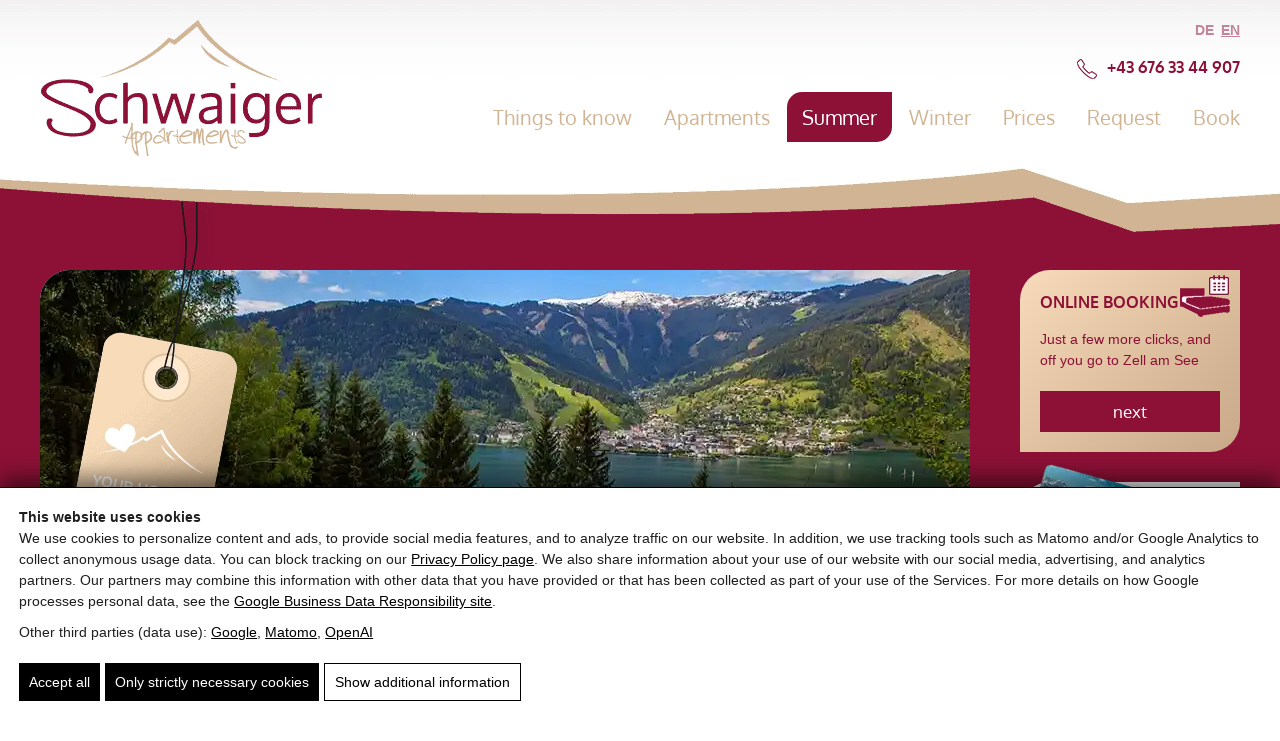

--- FILE ---
content_type: text/html; charset=UTF-8
request_url: https://www.schwaigerappartements.at/en/summer/shipping/
body_size: 37555
content:
<!doctype html><html lang="en-US"><head> <script>(function(){window.dataLayer=window.dataLayer||[];window.gtag=window.gtag||function(){dataLayer.push(arguments)};gtag('set','ads_data_redaction',!0);gtag('set','url_passthrough',!0);gtag('consent','default',{"ad_storage":"denied","ad_user_data":"denied","ad_personalization":"denied","analytics_storage":"denied","functionality_storage":"granted","personalization_storage":"denied","security_storage":"granted"},{region:["AT","BE","BG","HR","CY","CZ","DK","EE","FI","FR","DE","GR","HU","IE","IT","LV","LT","LU","MT","NL","PL","PT","RO","SK","SI","ES","SE","IS","LI","NO","CH","GB"]});var apply=function(){var s=null;try{s=localStorage.getItem('pw_dch_banner')||sessionStorage.getItem('pw_dch_banner')}catch(e){}if('1'===s){var n='1'===navigator.doNotTrack||'yes'===navigator.doNotTrack||'1'===window.doNotTrack||'1'===navigator.msDoNotTrack;gtag('consent','update',{ad_storage:n?'denied':'granted',ad_user_data:n?'denied':'granted',ad_personalization:n?'denied':'granted',analytics_storage:n?'denied':'granted',functionality_storage:'granted',personalization_storage:'granted',security_storage:'granted'})}else if('2'===s){gtag('consent','update',{ad_storage:'denied',ad_user_data:'denied',ad_personalization:'denied',analytics_storage:'denied',functionality_storage:'granted',personalization_storage:'denied',security_storage:'granted'})}};('loading'===document.readyState)?document.addEventListener('DOMContentLoaded',apply,{once:!0}):apply()})()</script><title>Experience a boat trip on Lake Zell</title><link rel="alternate" hreflang="de" href="https://www.schwaigerappartements.at/sommer/schifffahrt/" /><link rel="alternate" hreflang="en" href="https://www.schwaigerappartements.at/en/summer/shipping/" /><link rel="alternate" hreflang="x-default" href="https://www.schwaigerappartements.at/sommer/schifffahrt/" /><link rel="canonical" href="https://www.schwaigerappartements.at/en/summer/shipping/" /><meta name="description" content="Enjoy a relaxing cruise on Lake Zell with expansive views and a delightful addition to your holiday in Zell am See-Kaprun." /><meta property="og:type" content="website" /><meta property="og:locale" content="en_US" /><meta property="og:site_name" content="Schwaiger Appartements" /><meta property="og:title" content="Experience a boat trip on Lake Zell" /><meta property="og:description" content="Enjoy a relaxing cruise on Lake Zell with expansive views and a delightful addition to your holiday in Zell am See-Kaprun." /><meta property="og:url" content="https://www.schwaigerappartements.at/en/summer/shipping/" /><meta property="og:image" content="https://schwaigerappartements.b-cdn.net/wp-content/uploads/2022/09/austria-tyrol-young-man-standing-in-mountainscap-2022-03-08-01-32-40-utc-scaled.jpg" /><meta property="og:image:width" content="1920" /><meta property="og:image:height" content="1282" /><meta property="og:image:alt" content="Hikers with Raised Arms on a Hill, Surrounded by Mountains and a Cloudy Sky." /><meta name="twitter:card" content="summary_large_image" /><meta name="twitter:title" content="Experience a boat trip on Lake Zell" /><meta name="twitter:description" content="Enjoy a relaxing cruise on Lake Zell with expansive views and a delightful addition to your holiday in Zell am See-Kaprun." /><meta name="twitter:image" content="https://schwaigerappartements.b-cdn.net/wp-content/uploads/2022/09/austria-tyrol-young-man-standing-in-mountainscap-2022-03-08-01-32-40-utc-scaled.jpg" /><meta name="twitter:image:alt" content="Hikers with Raised Arms on a Hill, Surrounded by Mountains and a Cloudy Sky." /><link rel='dns-prefetch' href='//schwaigerappartements.b-cdn.net' /><link href='https://schwaigerappartements.b-cdn.net' crossorigin='anonymous' rel='preconnect' /><link rel="prefetch" href="https://schwaigerappartements.b-cdn.net/wp-content/themes/blankslate/fonts/oxygen-v15-latin-300.woff2" type="font/woff2" crossorigin="anonymous" /><link rel="prefetch" href="https://schwaigerappartements.b-cdn.net/wp-content/themes/blankslate/fonts/oxygen-v15-latin-regular.woff2" type="font/woff2" crossorigin="anonymous" /><link rel="prefetch" href="https://schwaigerappartements.b-cdn.net/wp-content/themes/blankslate/fonts/oxygen-v15-latin-700.woff2" type="font/woff2" crossorigin="anonymous" /><link rel="preload" as="script" href="https://schwaigerappartements.b-cdn.net/wp-includes/js/jquery/jquery.min.js?ver=6.9" /><meta name="theme-color" content="#4a4a4a" /><link rel="manifest" href="https://www.schwaigerappartements.at/wp-content/mu-plugins/pw-assets/pw-service-worker/manifest.webmanifest?ver=1pw-16.1.5-6-7.4.0" type="application/manifest+json"> <style id="pw-inline-styles" type="text/css">img,svg{height:auto}#pw_dch_text p{line-height:1.5!important}form.forminator-custom-form,form.forminator-custom-form.forminator_ajax{display:block!important}#pw_dch_wrapper a{color:#000;text-decoration:underline}.forminator-custom-form::after{display:none!important}</style><style id='wp-img-auto-sizes-contain-inline-css' type='text/css'>img:is([sizes=auto i],[sizes^="auto," i]){contain-intrinsic-size:3000px 1500px}</style> <link rel="preload stylesheet" id='pw-view-transitions-mu-css' href='https://schwaigerappartements.b-cdn.net/wp-content/mu-plugins/pw-assets/pw-view-transitions/view-transitions.css?ver=1768504948' type='text/css' media='all' as="style" onload="this.onload=null;this.rel='stylesheet'"/> <style id='pw-view-transitions-mu-inline-css' type='text/css'>:root{--pw-vt-duration-ms:150ms}</style> <link rel="preload stylesheet" id='pw-waicg-core-css' href='https://schwaigerappartements.b-cdn.net/wp-content/mu-plugins/pw-assets/pw-waicg-helper/css/pw-waicg-core.min.css?ver=1761275732' type='text/css' media='all' as="style" onload="this.onload=null;this.rel='stylesheet'"/> <style id='wp-block-library-inline-css' type='text/css'>@charset "UTF-8";.wp-block-accordion{box-sizing:border-box}.wp-block-accordion-item.is-open>.wp-block-accordion-heading .wp-block-accordion-heading__toggle-icon{transform:rotate(45deg)}@media (prefers-reduced-motion:no-preference){.wp-block-accordion-item{transition:grid-template-rows .3s ease-out}.wp-block-accordion-item>.wp-block-accordion-heading .wp-block-accordion-heading__toggle-icon{transition:transform .2s ease-in-out}}.wp-block-accordion-heading{margin:0}.wp-block-accordion-heading__toggle{align-items:center;background-color:inherit!important;border:none;color:inherit!important;cursor:pointer;display:flex;font-family:inherit;font-size:inherit;font-style:inherit;font-weight:inherit;letter-spacing:inherit;line-height:inherit;overflow:hidden;padding:var(--wp--preset--spacing--20,1em) 0;text-align:inherit;text-decoration:inherit;text-transform:inherit;width:100%;word-spacing:inherit}.wp-block-accordion-heading__toggle:not(:focus-visible){outline:none}.wp-block-accordion-heading__toggle:focus,.wp-block-accordion-heading__toggle:hover{background-color:inherit!important;border:none;box-shadow:none;color:inherit;padding:var(--wp--preset--spacing--20,1em) 0;text-decoration:none}.wp-block-accordion-heading__toggle:focus-visible{outline:auto;outline-offset:0}.wp-block-accordion-heading__toggle:hover .wp-block-accordion-heading__toggle-title{text-decoration:underline}.wp-block-accordion-heading__toggle-title{flex:1}.wp-block-accordion-heading__toggle-icon{align-items:center;display:flex;height:1.2em;justify-content:center;width:1.2em}.wp-block-accordion-panel[aria-hidden=true],.wp-block-accordion-panel[inert]{display:none;margin-block-start:0}.wp-block-archives{box-sizing:border-box}.wp-block-archives-dropdown label{display:block}.wp-block-avatar{line-height:0}.wp-block-avatar,.wp-block-avatar img{box-sizing:border-box}.wp-block-avatar.aligncenter{text-align:center}.wp-block-audio{box-sizing:border-box}.wp-block-audio :where(figcaption){margin-bottom:1em;margin-top:.5em}.wp-block-audio audio{min-width:300px;width:100%}.wp-block-breadcrumbs{box-sizing:border-box}.wp-block-breadcrumbs ol{flex-wrap:wrap;list-style:none}.wp-block-breadcrumbs li,.wp-block-breadcrumbs ol{align-items:center;display:flex;margin:0;padding:0}.wp-block-breadcrumbs li:not(:last-child):after{content:var(--separator,"/");margin:0 .5em;opacity:.7}.wp-block-breadcrumbs span{color:inherit}.wp-block-button__link{align-content:center;box-sizing:border-box;cursor:pointer;display:inline-block;height:100%;text-align:center;word-break:break-word}.wp-block-button__link.aligncenter{text-align:center}.wp-block-button__link.alignright{text-align:right}:where(.wp-block-button__link){border-radius:9999px;box-shadow:none;padding:calc(.667em + 2px) calc(1.333em + 2px);text-decoration:none}.wp-block-button[style*=text-decoration] .wp-block-button__link{text-decoration:inherit}.wp-block-buttons>.wp-block-button.has-custom-width{max-width:none}.wp-block-buttons>.wp-block-button.has-custom-width .wp-block-button__link{width:100%}.wp-block-buttons>.wp-block-button.has-custom-font-size .wp-block-button__link{font-size:inherit}.wp-block-buttons>.wp-block-button.wp-block-button__width-25{width:calc(25% - var(--wp--style--block-gap, .5em)*.75)}.wp-block-buttons>.wp-block-button.wp-block-button__width-50{width:calc(50% - var(--wp--style--block-gap, .5em)*.5)}.wp-block-buttons>.wp-block-button.wp-block-button__width-75{width:calc(75% - var(--wp--style--block-gap, .5em)*.25)}.wp-block-buttons>.wp-block-button.wp-block-button__width-100{flex-basis:100%;width:100%}.wp-block-buttons.is-vertical>.wp-block-button.wp-block-button__width-25{width:25%}.wp-block-buttons.is-vertical>.wp-block-button.wp-block-button__width-50{width:50%}.wp-block-buttons.is-vertical>.wp-block-button.wp-block-button__width-75{width:75%}.wp-block-button.is-style-squared,.wp-block-button__link.wp-block-button.is-style-squared{border-radius:0}.wp-block-button.no-border-radius,.wp-block-button__link.no-border-radius{border-radius:0!important}:root :where(.wp-block-button .wp-block-button__link.is-style-outline),:root :where(.wp-block-button.is-style-outline>.wp-block-button__link){border:2px solid;padding:.667em 1.333em}:root :where(.wp-block-button .wp-block-button__link.is-style-outline:not(.has-text-color)),:root :where(.wp-block-button.is-style-outline>.wp-block-button__link:not(.has-text-color)){color:currentColor}:root :where(.wp-block-button .wp-block-button__link.is-style-outline:not(.has-background)),:root :where(.wp-block-button.is-style-outline>.wp-block-button__link:not(.has-background)){background-color:initial;background-image:none}.wp-block-buttons{box-sizing:border-box}.wp-block-buttons.is-vertical{flex-direction:column}.wp-block-buttons.is-vertical>.wp-block-button:last-child{margin-bottom:0}.wp-block-buttons>.wp-block-button{display:inline-block;margin:0}.wp-block-buttons.is-content-justification-left{justify-content:flex-start}.wp-block-buttons.is-content-justification-left.is-vertical{align-items:flex-start}.wp-block-buttons.is-content-justification-center{justify-content:center}.wp-block-buttons.is-content-justification-center.is-vertical{align-items:center}.wp-block-buttons.is-content-justification-right{justify-content:flex-end}.wp-block-buttons.is-content-justification-right.is-vertical{align-items:flex-end}.wp-block-buttons.is-content-justification-space-between{justify-content:space-between}.wp-block-buttons.aligncenter{text-align:center}.wp-block-buttons:not(.is-content-justification-space-between,.is-content-justification-right,.is-content-justification-left,.is-content-justification-center) .wp-block-button.aligncenter{margin-left:auto;margin-right:auto;width:100%}.wp-block-buttons[style*=text-decoration] .wp-block-button,.wp-block-buttons[style*=text-decoration] .wp-block-button__link{text-decoration:inherit}.wp-block-buttons.has-custom-font-size .wp-block-button__link{font-size:inherit}.wp-block-buttons .wp-block-button__link{width:100%}.wp-block-button.aligncenter,.wp-block-calendar{text-align:center}.wp-block-calendar td,.wp-block-calendar th{border:1px solid;padding:.25em}.wp-block-calendar th{font-weight:400}.wp-block-calendar caption{background-color:inherit}.wp-block-calendar table{border-collapse:collapse;width:100%}.wp-block-calendar table.has-background th{background-color:inherit}.wp-block-calendar table.has-text-color th{color:inherit}.wp-block-calendar :where(table:not(.has-text-color)){color:#40464d}.wp-block-calendar :where(table:not(.has-text-color)) td,.wp-block-calendar :where(table:not(.has-text-color)) th{border-color:#ddd}:where(.wp-block-calendar table:not(.has-background) th){background:#ddd}.wp-block-categories{box-sizing:border-box}.wp-block-categories.alignleft{margin-right:2em}.wp-block-categories.alignright{margin-left:2em}.wp-block-categories.wp-block-categories-dropdown.aligncenter{text-align:center}.wp-block-categories .wp-block-categories__label{display:block;width:100%}.wp-block-code{box-sizing:border-box}.wp-block-code code{direction:ltr;display:block;font-family:inherit;overflow-wrap:break-word;text-align:initial;white-space:pre-wrap}.wp-block-columns{box-sizing:border-box;display:flex;flex-wrap:wrap!important}@media (min-width:782px){.wp-block-columns{flex-wrap:nowrap!important}}.wp-block-columns{align-items:normal!important}.wp-block-columns.are-vertically-aligned-top{align-items:flex-start}.wp-block-columns.are-vertically-aligned-center{align-items:center}.wp-block-columns.are-vertically-aligned-bottom{align-items:flex-end}@media (max-width:781px){.wp-block-columns:not(.is-not-stacked-on-mobile)>.wp-block-column{flex-basis:100%!important}}@media (min-width:782px){.wp-block-columns:not(.is-not-stacked-on-mobile)>.wp-block-column{flex-basis:0%;flex-grow:1}.wp-block-columns:not(.is-not-stacked-on-mobile)>.wp-block-column[style*=flex-basis]{flex-grow:0}}.wp-block-columns.is-not-stacked-on-mobile{flex-wrap:nowrap!important}.wp-block-columns.is-not-stacked-on-mobile>.wp-block-column{flex-basis:0%;flex-grow:1}.wp-block-columns.is-not-stacked-on-mobile>.wp-block-column[style*=flex-basis]{flex-grow:0}:where(.wp-block-columns){margin-bottom:1.75em}:where(.wp-block-columns.has-background){padding:1.25em 2.375em}.wp-block-column{flex-grow:1;min-width:0;overflow-wrap:break-word;word-break:break-word}.wp-block-column.is-vertically-aligned-top{align-self:flex-start}.wp-block-column.is-vertically-aligned-center{align-self:center}.wp-block-column.is-vertically-aligned-bottom{align-self:flex-end}.wp-block-column.is-vertically-aligned-stretch{align-self:stretch}.wp-block-column.is-vertically-aligned-bottom,.wp-block-column.is-vertically-aligned-center,.wp-block-column.is-vertically-aligned-top{width:100%}.wp-block-post-comments{box-sizing:border-box}.wp-block-post-comments .alignleft{float:left}.wp-block-post-comments .alignright{float:right}.wp-block-post-comments .navigation:after{clear:both;content:"";display:table}.wp-block-post-comments .commentlist{clear:both;list-style:none;margin:0;padding:0}.wp-block-post-comments .commentlist .comment{min-height:2.25em;padding-left:3.25em}.wp-block-post-comments .commentlist .comment p{font-size:1em;line-height:1.8;margin:1em 0}.wp-block-post-comments .commentlist .children{list-style:none;margin:0;padding:0}.wp-block-post-comments .comment-author{line-height:1.5}.wp-block-post-comments .comment-author .avatar{border-radius:1.5em;display:block;float:left;height:2.5em;margin-right:.75em;margin-top:.5em;width:2.5em}.wp-block-post-comments .comment-author cite{font-style:normal}.wp-block-post-comments .comment-meta{font-size:.875em;line-height:1.5}.wp-block-post-comments .comment-meta b{font-weight:400}.wp-block-post-comments .comment-meta .comment-awaiting-moderation{display:block;margin-bottom:1em;margin-top:1em}.wp-block-post-comments .comment-body .commentmetadata{font-size:.875em}.wp-block-post-comments .comment-form-author label,.wp-block-post-comments .comment-form-comment label,.wp-block-post-comments .comment-form-email label,.wp-block-post-comments .comment-form-url label{display:block;margin-bottom:.25em}.wp-block-post-comments .comment-form input:not([type=submit]):not([type=checkbox]),.wp-block-post-comments .comment-form textarea{box-sizing:border-box;display:block;width:100%}.wp-block-post-comments .comment-form-cookies-consent{display:flex;gap:.25em}.wp-block-post-comments .comment-form-cookies-consent #wp-comment-cookies-consent{margin-top:.35em}.wp-block-post-comments .comment-reply-title{margin-bottom:0}.wp-block-post-comments .comment-reply-title :where(small){font-size:var(--wp--preset--font-size--medium,smaller);margin-left:.5em}.wp-block-post-comments .reply{font-size:.875em;margin-bottom:1.4em}.wp-block-post-comments input:not([type=submit]),.wp-block-post-comments textarea{border:1px solid #949494;font-family:inherit;font-size:1em}.wp-block-post-comments input:not([type=submit]):not([type=checkbox]),.wp-block-post-comments textarea{padding:calc(.667em + 2px)}:where(.wp-block-post-comments input[type=submit]){border:none}.wp-block-comments{box-sizing:border-box}.wp-block-comments-pagination>.wp-block-comments-pagination-next,.wp-block-comments-pagination>.wp-block-comments-pagination-numbers,.wp-block-comments-pagination>.wp-block-comments-pagination-previous{font-size:inherit}.wp-block-comments-pagination .wp-block-comments-pagination-previous-arrow{display:inline-block;margin-right:1ch}.wp-block-comments-pagination .wp-block-comments-pagination-previous-arrow:not(.is-arrow-chevron){transform:scaleX(1)}.wp-block-comments-pagination .wp-block-comments-pagination-next-arrow{display:inline-block;margin-left:1ch}.wp-block-comments-pagination .wp-block-comments-pagination-next-arrow:not(.is-arrow-chevron){transform:scaleX(1)}.wp-block-comments-pagination.aligncenter{justify-content:center}.wp-block-comment-template{box-sizing:border-box;list-style:none;margin-bottom:0;max-width:100%;padding:0}.wp-block-comment-template li{clear:both}.wp-block-comment-template ol{list-style:none;margin-bottom:0;max-width:100%;padding-left:2rem}.wp-block-comment-template.alignleft{float:left}.wp-block-comment-template.aligncenter{margin-left:auto;margin-right:auto;width:fit-content}.wp-block-comment-template.alignright{float:right}.wp-block-comment-date{box-sizing:border-box}.comment-awaiting-moderation{display:block;font-size:.875em;line-height:1.5}.wp-block-comment-author-name,.wp-block-comment-content,.wp-block-comment-edit-link,.wp-block-comment-reply-link{box-sizing:border-box}.wp-block-cover,.wp-block-cover-image{align-items:center;background-position:50%;box-sizing:border-box;display:flex;justify-content:center;min-height:430px;overflow:hidden;overflow:clip;padding:1em;position:relative}.wp-block-cover .has-background-dim:not([class*=-background-color]),.wp-block-cover-image .has-background-dim:not([class*=-background-color]),.wp-block-cover-image.has-background-dim:not([class*=-background-color]),.wp-block-cover.has-background-dim:not([class*=-background-color]){background-color:#000}.wp-block-cover .has-background-dim.has-background-gradient,.wp-block-cover-image .has-background-dim.has-background-gradient{background-color:initial}.wp-block-cover-image.has-background-dim:before,.wp-block-cover.has-background-dim:before{background-color:inherit;content:""}.wp-block-cover .wp-block-cover__background,.wp-block-cover .wp-block-cover__gradient-background,.wp-block-cover-image .wp-block-cover__background,.wp-block-cover-image .wp-block-cover__gradient-background,.wp-block-cover-image.has-background-dim:not(.has-background-gradient):before,.wp-block-cover.has-background-dim:not(.has-background-gradient):before{bottom:0;left:0;opacity:.5;position:absolute;right:0;top:0}.wp-block-cover-image.has-background-dim.has-background-dim-10 .wp-block-cover__background,.wp-block-cover-image.has-background-dim.has-background-dim-10 .wp-block-cover__gradient-background,.wp-block-cover-image.has-background-dim.has-background-dim-10:not(.has-background-gradient):before,.wp-block-cover.has-background-dim.has-background-dim-10 .wp-block-cover__background,.wp-block-cover.has-background-dim.has-background-dim-10 .wp-block-cover__gradient-background,.wp-block-cover.has-background-dim.has-background-dim-10:not(.has-background-gradient):before{opacity:.1}.wp-block-cover-image.has-background-dim.has-background-dim-20 .wp-block-cover__background,.wp-block-cover-image.has-background-dim.has-background-dim-20 .wp-block-cover__gradient-background,.wp-block-cover-image.has-background-dim.has-background-dim-20:not(.has-background-gradient):before,.wp-block-cover.has-background-dim.has-background-dim-20 .wp-block-cover__background,.wp-block-cover.has-background-dim.has-background-dim-20 .wp-block-cover__gradient-background,.wp-block-cover.has-background-dim.has-background-dim-20:not(.has-background-gradient):before{opacity:.2}.wp-block-cover-image.has-background-dim.has-background-dim-30 .wp-block-cover__background,.wp-block-cover-image.has-background-dim.has-background-dim-30 .wp-block-cover__gradient-background,.wp-block-cover-image.has-background-dim.has-background-dim-30:not(.has-background-gradient):before,.wp-block-cover.has-background-dim.has-background-dim-30 .wp-block-cover__background,.wp-block-cover.has-background-dim.has-background-dim-30 .wp-block-cover__gradient-background,.wp-block-cover.has-background-dim.has-background-dim-30:not(.has-background-gradient):before{opacity:.3}.wp-block-cover-image.has-background-dim.has-background-dim-40 .wp-block-cover__background,.wp-block-cover-image.has-background-dim.has-background-dim-40 .wp-block-cover__gradient-background,.wp-block-cover-image.has-background-dim.has-background-dim-40:not(.has-background-gradient):before,.wp-block-cover.has-background-dim.has-background-dim-40 .wp-block-cover__background,.wp-block-cover.has-background-dim.has-background-dim-40 .wp-block-cover__gradient-background,.wp-block-cover.has-background-dim.has-background-dim-40:not(.has-background-gradient):before{opacity:.4}.wp-block-cover-image.has-background-dim.has-background-dim-50 .wp-block-cover__background,.wp-block-cover-image.has-background-dim.has-background-dim-50 .wp-block-cover__gradient-background,.wp-block-cover-image.has-background-dim.has-background-dim-50:not(.has-background-gradient):before,.wp-block-cover.has-background-dim.has-background-dim-50 .wp-block-cover__background,.wp-block-cover.has-background-dim.has-background-dim-50 .wp-block-cover__gradient-background,.wp-block-cover.has-background-dim.has-background-dim-50:not(.has-background-gradient):before{opacity:.5}.wp-block-cover-image.has-background-dim.has-background-dim-60 .wp-block-cover__background,.wp-block-cover-image.has-background-dim.has-background-dim-60 .wp-block-cover__gradient-background,.wp-block-cover-image.has-background-dim.has-background-dim-60:not(.has-background-gradient):before,.wp-block-cover.has-background-dim.has-background-dim-60 .wp-block-cover__background,.wp-block-cover.has-background-dim.has-background-dim-60 .wp-block-cover__gradient-background,.wp-block-cover.has-background-dim.has-background-dim-60:not(.has-background-gradient):before{opacity:.6}.wp-block-cover-image.has-background-dim.has-background-dim-70 .wp-block-cover__background,.wp-block-cover-image.has-background-dim.has-background-dim-70 .wp-block-cover__gradient-background,.wp-block-cover-image.has-background-dim.has-background-dim-70:not(.has-background-gradient):before,.wp-block-cover.has-background-dim.has-background-dim-70 .wp-block-cover__background,.wp-block-cover.has-background-dim.has-background-dim-70 .wp-block-cover__gradient-background,.wp-block-cover.has-background-dim.has-background-dim-70:not(.has-background-gradient):before{opacity:.7}.wp-block-cover-image.has-background-dim.has-background-dim-80 .wp-block-cover__background,.wp-block-cover-image.has-background-dim.has-background-dim-80 .wp-block-cover__gradient-background,.wp-block-cover-image.has-background-dim.has-background-dim-80:not(.has-background-gradient):before,.wp-block-cover.has-background-dim.has-background-dim-80 .wp-block-cover__background,.wp-block-cover.has-background-dim.has-background-dim-80 .wp-block-cover__gradient-background,.wp-block-cover.has-background-dim.has-background-dim-80:not(.has-background-gradient):before{opacity:.8}.wp-block-cover-image.has-background-dim.has-background-dim-90 .wp-block-cover__background,.wp-block-cover-image.has-background-dim.has-background-dim-90 .wp-block-cover__gradient-background,.wp-block-cover-image.has-background-dim.has-background-dim-90:not(.has-background-gradient):before,.wp-block-cover.has-background-dim.has-background-dim-90 .wp-block-cover__background,.wp-block-cover.has-background-dim.has-background-dim-90 .wp-block-cover__gradient-background,.wp-block-cover.has-background-dim.has-background-dim-90:not(.has-background-gradient):before{opacity:.9}.wp-block-cover-image.has-background-dim.has-background-dim-100 .wp-block-cover__background,.wp-block-cover-image.has-background-dim.has-background-dim-100 .wp-block-cover__gradient-background,.wp-block-cover-image.has-background-dim.has-background-dim-100:not(.has-background-gradient):before,.wp-block-cover.has-background-dim.has-background-dim-100 .wp-block-cover__background,.wp-block-cover.has-background-dim.has-background-dim-100 .wp-block-cover__gradient-background,.wp-block-cover.has-background-dim.has-background-dim-100:not(.has-background-gradient):before{opacity:1}.wp-block-cover .wp-block-cover__background.has-background-dim.has-background-dim-0,.wp-block-cover .wp-block-cover__gradient-background.has-background-dim.has-background-dim-0,.wp-block-cover-image .wp-block-cover__background.has-background-dim.has-background-dim-0,.wp-block-cover-image .wp-block-cover__gradient-background.has-background-dim.has-background-dim-0{opacity:0}.wp-block-cover .wp-block-cover__background.has-background-dim.has-background-dim-10,.wp-block-cover .wp-block-cover__gradient-background.has-background-dim.has-background-dim-10,.wp-block-cover-image .wp-block-cover__background.has-background-dim.has-background-dim-10,.wp-block-cover-image .wp-block-cover__gradient-background.has-background-dim.has-background-dim-10{opacity:.1}.wp-block-cover .wp-block-cover__background.has-background-dim.has-background-dim-20,.wp-block-cover .wp-block-cover__gradient-background.has-background-dim.has-background-dim-20,.wp-block-cover-image .wp-block-cover__background.has-background-dim.has-background-dim-20,.wp-block-cover-image .wp-block-cover__gradient-background.has-background-dim.has-background-dim-20{opacity:.2}.wp-block-cover .wp-block-cover__background.has-background-dim.has-background-dim-30,.wp-block-cover .wp-block-cover__gradient-background.has-background-dim.has-background-dim-30,.wp-block-cover-image .wp-block-cover__background.has-background-dim.has-background-dim-30,.wp-block-cover-image .wp-block-cover__gradient-background.has-background-dim.has-background-dim-30{opacity:.3}.wp-block-cover .wp-block-cover__background.has-background-dim.has-background-dim-40,.wp-block-cover .wp-block-cover__gradient-background.has-background-dim.has-background-dim-40,.wp-block-cover-image .wp-block-cover__background.has-background-dim.has-background-dim-40,.wp-block-cover-image .wp-block-cover__gradient-background.has-background-dim.has-background-dim-40{opacity:.4}.wp-block-cover .wp-block-cover__background.has-background-dim.has-background-dim-50,.wp-block-cover .wp-block-cover__gradient-background.has-background-dim.has-background-dim-50,.wp-block-cover-image .wp-block-cover__background.has-background-dim.has-background-dim-50,.wp-block-cover-image .wp-block-cover__gradient-background.has-background-dim.has-background-dim-50{opacity:.5}.wp-block-cover .wp-block-cover__background.has-background-dim.has-background-dim-60,.wp-block-cover .wp-block-cover__gradient-background.has-background-dim.has-background-dim-60,.wp-block-cover-image .wp-block-cover__background.has-background-dim.has-background-dim-60,.wp-block-cover-image .wp-block-cover__gradient-background.has-background-dim.has-background-dim-60{opacity:.6}.wp-block-cover .wp-block-cover__background.has-background-dim.has-background-dim-70,.wp-block-cover .wp-block-cover__gradient-background.has-background-dim.has-background-dim-70,.wp-block-cover-image .wp-block-cover__background.has-background-dim.has-background-dim-70,.wp-block-cover-image .wp-block-cover__gradient-background.has-background-dim.has-background-dim-70{opacity:.7}.wp-block-cover .wp-block-cover__background.has-background-dim.has-background-dim-80,.wp-block-cover .wp-block-cover__gradient-background.has-background-dim.has-background-dim-80,.wp-block-cover-image .wp-block-cover__background.has-background-dim.has-background-dim-80,.wp-block-cover-image .wp-block-cover__gradient-background.has-background-dim.has-background-dim-80{opacity:.8}.wp-block-cover .wp-block-cover__background.has-background-dim.has-background-dim-90,.wp-block-cover .wp-block-cover__gradient-background.has-background-dim.has-background-dim-90,.wp-block-cover-image .wp-block-cover__background.has-background-dim.has-background-dim-90,.wp-block-cover-image .wp-block-cover__gradient-background.has-background-dim.has-background-dim-90{opacity:.9}.wp-block-cover .wp-block-cover__background.has-background-dim.has-background-dim-100,.wp-block-cover .wp-block-cover__gradient-background.has-background-dim.has-background-dim-100,.wp-block-cover-image .wp-block-cover__background.has-background-dim.has-background-dim-100,.wp-block-cover-image .wp-block-cover__gradient-background.has-background-dim.has-background-dim-100{opacity:1}.wp-block-cover-image.alignleft,.wp-block-cover-image.alignright,.wp-block-cover.alignleft,.wp-block-cover.alignright{max-width:420px;width:100%}.wp-block-cover-image.aligncenter,.wp-block-cover-image.alignleft,.wp-block-cover-image.alignright,.wp-block-cover.aligncenter,.wp-block-cover.alignleft,.wp-block-cover.alignright{display:flex}.wp-block-cover .wp-block-cover__inner-container,.wp-block-cover-image .wp-block-cover__inner-container{color:inherit;position:relative;width:100%}.wp-block-cover-image.is-position-top-left,.wp-block-cover.is-position-top-left{align-items:flex-start;justify-content:flex-start}.wp-block-cover-image.is-position-top-center,.wp-block-cover.is-position-top-center{align-items:flex-start;justify-content:center}.wp-block-cover-image.is-position-top-right,.wp-block-cover.is-position-top-right{align-items:flex-start;justify-content:flex-end}.wp-block-cover-image.is-position-center-left,.wp-block-cover.is-position-center-left{align-items:center;justify-content:flex-start}.wp-block-cover-image.is-position-center-center,.wp-block-cover.is-position-center-center{align-items:center;justify-content:center}.wp-block-cover-image.is-position-center-right,.wp-block-cover.is-position-center-right{align-items:center;justify-content:flex-end}.wp-block-cover-image.is-position-bottom-left,.wp-block-cover.is-position-bottom-left{align-items:flex-end;justify-content:flex-start}.wp-block-cover-image.is-position-bottom-center,.wp-block-cover.is-position-bottom-center{align-items:flex-end;justify-content:center}.wp-block-cover-image.is-position-bottom-right,.wp-block-cover.is-position-bottom-right{align-items:flex-end;justify-content:flex-end}.wp-block-cover-image.has-custom-content-position.has-custom-content-position .wp-block-cover__inner-container,.wp-block-cover.has-custom-content-position.has-custom-content-position .wp-block-cover__inner-container{margin:0}.wp-block-cover-image.has-custom-content-position.has-custom-content-position.is-position-bottom-left .wp-block-cover__inner-container,.wp-block-cover-image.has-custom-content-position.has-custom-content-position.is-position-bottom-right .wp-block-cover__inner-container,.wp-block-cover-image.has-custom-content-position.has-custom-content-position.is-position-center-left .wp-block-cover__inner-container,.wp-block-cover-image.has-custom-content-position.has-custom-content-position.is-position-center-right .wp-block-cover__inner-container,.wp-block-cover-image.has-custom-content-position.has-custom-content-position.is-position-top-left .wp-block-cover__inner-container,.wp-block-cover-image.has-custom-content-position.has-custom-content-position.is-position-top-right .wp-block-cover__inner-container,.wp-block-cover.has-custom-content-position.has-custom-content-position.is-position-bottom-left .wp-block-cover__inner-container,.wp-block-cover.has-custom-content-position.has-custom-content-position.is-position-bottom-right .wp-block-cover__inner-container,.wp-block-cover.has-custom-content-position.has-custom-content-position.is-position-center-left .wp-block-cover__inner-container,.wp-block-cover.has-custom-content-position.has-custom-content-position.is-position-center-right .wp-block-cover__inner-container,.wp-block-cover.has-custom-content-position.has-custom-content-position.is-position-top-left .wp-block-cover__inner-container,.wp-block-cover.has-custom-content-position.has-custom-content-position.is-position-top-right .wp-block-cover__inner-container{margin:0;width:auto}.wp-block-cover .wp-block-cover__image-background,.wp-block-cover video.wp-block-cover__video-background,.wp-block-cover-image .wp-block-cover__image-background,.wp-block-cover-image video.wp-block-cover__video-background{border:none;bottom:0;box-shadow:none;height:100%;left:0;margin:0;max-height:none;max-width:none;object-fit:cover;outline:none;padding:0;position:absolute;right:0;top:0;width:100%}.wp-block-cover-image.has-parallax,.wp-block-cover.has-parallax,.wp-block-cover__image-background.has-parallax,video.wp-block-cover__video-background.has-parallax{background-attachment:fixed;background-repeat:no-repeat;background-size:cover}@supports (-webkit-touch-callout:inherit){.wp-block-cover-image.has-parallax,.wp-block-cover.has-parallax,.wp-block-cover__image-background.has-parallax,video.wp-block-cover__video-background.has-parallax{background-attachment:scroll}}@media (prefers-reduced-motion:reduce){.wp-block-cover-image.has-parallax,.wp-block-cover.has-parallax,.wp-block-cover__image-background.has-parallax,video.wp-block-cover__video-background.has-parallax{background-attachment:scroll}}.wp-block-cover-image.is-repeated,.wp-block-cover.is-repeated,.wp-block-cover__image-background.is-repeated,video.wp-block-cover__video-background.is-repeated{background-repeat:repeat;background-size:auto}.wp-block-cover-image-text,.wp-block-cover-image-text a,.wp-block-cover-image-text a:active,.wp-block-cover-image-text a:focus,.wp-block-cover-image-text a:hover,.wp-block-cover-text,.wp-block-cover-text a,.wp-block-cover-text a:active,.wp-block-cover-text a:focus,.wp-block-cover-text a:hover,section.wp-block-cover-image h2,section.wp-block-cover-image h2 a,section.wp-block-cover-image h2 a:active,section.wp-block-cover-image h2 a:focus,section.wp-block-cover-image h2 a:hover{color:#fff}.wp-block-cover-image .wp-block-cover.has-left-content{justify-content:flex-start}.wp-block-cover-image .wp-block-cover.has-right-content{justify-content:flex-end}.wp-block-cover-image.has-left-content .wp-block-cover-image-text,.wp-block-cover.has-left-content .wp-block-cover-text,section.wp-block-cover-image.has-left-content>h2{margin-left:0;text-align:left}.wp-block-cover-image.has-right-content .wp-block-cover-image-text,.wp-block-cover.has-right-content .wp-block-cover-text,section.wp-block-cover-image.has-right-content>h2{margin-right:0;text-align:right}.wp-block-cover .wp-block-cover-text,.wp-block-cover-image .wp-block-cover-image-text,section.wp-block-cover-image>h2{font-size:2em;line-height:1.25;margin-bottom:0;max-width:840px;padding:.44em;text-align:center;z-index:1}:where(.wp-block-cover-image:not(.has-text-color)),:where(.wp-block-cover:not(.has-text-color)){color:#fff}:where(.wp-block-cover-image.is-light:not(.has-text-color)),:where(.wp-block-cover.is-light:not(.has-text-color)){color:#000}:root :where(.wp-block-cover h1:not(.has-text-color)),:root :where(.wp-block-cover h2:not(.has-text-color)),:root :where(.wp-block-cover h3:not(.has-text-color)),:root :where(.wp-block-cover h4:not(.has-text-color)),:root :where(.wp-block-cover h5:not(.has-text-color)),:root :where(.wp-block-cover h6:not(.has-text-color)),:root :where(.wp-block-cover p:not(.has-text-color)){color:inherit}body:not(.editor-styles-wrapper) .wp-block-cover:not(.wp-block-cover:has(.wp-block-cover__background+.wp-block-cover__inner-container)) .wp-block-cover__image-background,body:not(.editor-styles-wrapper) .wp-block-cover:not(.wp-block-cover:has(.wp-block-cover__background+.wp-block-cover__inner-container)) .wp-block-cover__video-background{z-index:0}body:not(.editor-styles-wrapper) .wp-block-cover:not(.wp-block-cover:has(.wp-block-cover__background+.wp-block-cover__inner-container)) .wp-block-cover__background,body:not(.editor-styles-wrapper) .wp-block-cover:not(.wp-block-cover:has(.wp-block-cover__background+.wp-block-cover__inner-container)) .wp-block-cover__gradient-background,body:not(.editor-styles-wrapper) .wp-block-cover:not(.wp-block-cover:has(.wp-block-cover__background+.wp-block-cover__inner-container)) .wp-block-cover__inner-container,body:not(.editor-styles-wrapper) .wp-block-cover:not(.wp-block-cover:has(.wp-block-cover__background+.wp-block-cover__inner-container)).has-background-dim:not(.has-background-gradient):before{z-index:1}.has-modal-open body:not(.editor-styles-wrapper) .wp-block-cover:not(.wp-block-cover:has(.wp-block-cover__background+.wp-block-cover__inner-container)) .wp-block-cover__inner-container{z-index:auto}.wp-block-details{box-sizing:border-box}.wp-block-details summary{cursor:pointer}.wp-block-embed.alignleft,.wp-block-embed.alignright,.wp-block[data-align=left]>[data-type="core/embed"],.wp-block[data-align=right]>[data-type="core/embed"]{max-width:360px;width:100%}.wp-block-embed.alignleft .wp-block-embed__wrapper,.wp-block-embed.alignright .wp-block-embed__wrapper,.wp-block[data-align=left]>[data-type="core/embed"] .wp-block-embed__wrapper,.wp-block[data-align=right]>[data-type="core/embed"] .wp-block-embed__wrapper{min-width:280px}.wp-block-cover .wp-block-embed{min-height:240px;min-width:320px}.wp-block-embed{overflow-wrap:break-word}.wp-block-embed :where(figcaption){margin-bottom:1em;margin-top:.5em}.wp-block-embed iframe{max-width:100%}.wp-block-embed__wrapper{position:relative}.wp-embed-responsive .wp-has-aspect-ratio .wp-block-embed__wrapper:before{content:"";display:block;padding-top:50%}.wp-embed-responsive .wp-has-aspect-ratio iframe{bottom:0;height:100%;left:0;position:absolute;right:0;top:0;width:100%}.wp-embed-responsive .wp-embed-aspect-21-9 .wp-block-embed__wrapper:before{padding-top:42.85%}.wp-embed-responsive .wp-embed-aspect-18-9 .wp-block-embed__wrapper:before{padding-top:50%}.wp-embed-responsive .wp-embed-aspect-16-9 .wp-block-embed__wrapper:before{padding-top:56.25%}.wp-embed-responsive .wp-embed-aspect-4-3 .wp-block-embed__wrapper:before{padding-top:75%}.wp-embed-responsive .wp-embed-aspect-1-1 .wp-block-embed__wrapper:before{padding-top:100%}.wp-embed-responsive .wp-embed-aspect-9-16 .wp-block-embed__wrapper:before{padding-top:177.77%}.wp-embed-responsive .wp-embed-aspect-1-2 .wp-block-embed__wrapper:before{padding-top:200%}.wp-block-file{box-sizing:border-box}.wp-block-file:not(.wp-element-button){font-size:.8em}.wp-block-file.aligncenter{text-align:center}.wp-block-file.alignright{text-align:right}.wp-block-file *+.wp-block-file__button{margin-left:.75em}:where(.wp-block-file){margin-bottom:1.5em}.wp-block-file__embed{margin-bottom:1em}:where(.wp-block-file__button){border-radius:2em;display:inline-block;padding:.5em 1em}:where(.wp-block-file__button):where(a):active,:where(.wp-block-file__button):where(a):focus,:where(.wp-block-file__button):where(a):hover,:where(.wp-block-file__button):where(a):visited{box-shadow:none;color:#fff;opacity:.85;text-decoration:none}.wp-block-form-input__label{display:flex;flex-direction:column;gap:.25em;margin-bottom:.5em;width:100%}.wp-block-form-input__label.is-label-inline{align-items:center;flex-direction:row;gap:.5em}.wp-block-form-input__label.is-label-inline .wp-block-form-input__label-content{margin-bottom:.5em}.wp-block-form-input__label:has(input[type=checkbox]){flex-direction:row;width:fit-content}.wp-block-form-input__label:has(input[type=checkbox]) .wp-block-form-input__label-content{margin:0}.wp-block-form-input__label:has(.wp-block-form-input__label-content+input[type=checkbox]){flex-direction:row-reverse}.wp-block-form-input__label-content{width:fit-content}:where(.wp-block-form-input__input){font-size:1em;margin-bottom:.5em;padding:0 .5em}:where(.wp-block-form-input__input)[type=date],:where(.wp-block-form-input__input)[type=datetime-local],:where(.wp-block-form-input__input)[type=datetime],:where(.wp-block-form-input__input)[type=email],:where(.wp-block-form-input__input)[type=month],:where(.wp-block-form-input__input)[type=number],:where(.wp-block-form-input__input)[type=password],:where(.wp-block-form-input__input)[type=search],:where(.wp-block-form-input__input)[type=tel],:where(.wp-block-form-input__input)[type=text],:where(.wp-block-form-input__input)[type=time],:where(.wp-block-form-input__input)[type=url],:where(.wp-block-form-input__input)[type=week]{border-style:solid;border-width:1px;line-height:2;min-height:2em}textarea.wp-block-form-input__input{min-height:10em}.blocks-gallery-grid:not(.has-nested-images),.wp-block-gallery:not(.has-nested-images){display:flex;flex-wrap:wrap;list-style-type:none;margin:0;padding:0}.blocks-gallery-grid:not(.has-nested-images) .blocks-gallery-image,.blocks-gallery-grid:not(.has-nested-images) .blocks-gallery-item,.wp-block-gallery:not(.has-nested-images) .blocks-gallery-image,.wp-block-gallery:not(.has-nested-images) .blocks-gallery-item{display:flex;flex-direction:column;flex-grow:1;justify-content:center;margin:0 1em 1em 0;position:relative;width:calc(50% - 1em)}.blocks-gallery-grid:not(.has-nested-images) .blocks-gallery-image:nth-of-type(2n),.blocks-gallery-grid:not(.has-nested-images) .blocks-gallery-item:nth-of-type(2n),.wp-block-gallery:not(.has-nested-images) .blocks-gallery-image:nth-of-type(2n),.wp-block-gallery:not(.has-nested-images) .blocks-gallery-item:nth-of-type(2n){margin-right:0}.blocks-gallery-grid:not(.has-nested-images) .blocks-gallery-image figure,.blocks-gallery-grid:not(.has-nested-images) .blocks-gallery-item figure,.wp-block-gallery:not(.has-nested-images) .blocks-gallery-image figure,.wp-block-gallery:not(.has-nested-images) .blocks-gallery-item figure{align-items:flex-end;display:flex;height:100%;justify-content:flex-start;margin:0}.blocks-gallery-grid:not(.has-nested-images) .blocks-gallery-image img,.blocks-gallery-grid:not(.has-nested-images) .blocks-gallery-item img,.wp-block-gallery:not(.has-nested-images) .blocks-gallery-image img,.wp-block-gallery:not(.has-nested-images) .blocks-gallery-item img{display:block;height:auto;max-width:100%;width:auto}.blocks-gallery-grid:not(.has-nested-images) .blocks-gallery-image figcaption,.blocks-gallery-grid:not(.has-nested-images) .blocks-gallery-item figcaption,.wp-block-gallery:not(.has-nested-images) .blocks-gallery-image figcaption,.wp-block-gallery:not(.has-nested-images) .blocks-gallery-item figcaption{background:linear-gradient(0deg,#000000b3,#0000004d 70%,#0000);bottom:0;box-sizing:border-box;color:#fff;font-size:.8em;margin:0;max-height:100%;overflow:auto;padding:3em .77em .7em;position:absolute;text-align:center;width:100%;z-index:2}.blocks-gallery-grid:not(.has-nested-images) .blocks-gallery-image figcaption img,.blocks-gallery-grid:not(.has-nested-images) .blocks-gallery-item figcaption img,.wp-block-gallery:not(.has-nested-images) .blocks-gallery-image figcaption img,.wp-block-gallery:not(.has-nested-images) .blocks-gallery-item figcaption img{display:inline}.blocks-gallery-grid:not(.has-nested-images) figcaption,.wp-block-gallery:not(.has-nested-images) figcaption{flex-grow:1}.blocks-gallery-grid:not(.has-nested-images).is-cropped .blocks-gallery-image a,.blocks-gallery-grid:not(.has-nested-images).is-cropped .blocks-gallery-image img,.blocks-gallery-grid:not(.has-nested-images).is-cropped .blocks-gallery-item a,.blocks-gallery-grid:not(.has-nested-images).is-cropped .blocks-gallery-item img,.wp-block-gallery:not(.has-nested-images).is-cropped .blocks-gallery-image a,.wp-block-gallery:not(.has-nested-images).is-cropped .blocks-gallery-image img,.wp-block-gallery:not(.has-nested-images).is-cropped .blocks-gallery-item a,.wp-block-gallery:not(.has-nested-images).is-cropped .blocks-gallery-item img{flex:1;height:100%;object-fit:cover;width:100%}.blocks-gallery-grid:not(.has-nested-images).columns-1 .blocks-gallery-image,.blocks-gallery-grid:not(.has-nested-images).columns-1 .blocks-gallery-item,.wp-block-gallery:not(.has-nested-images).columns-1 .blocks-gallery-image,.wp-block-gallery:not(.has-nested-images).columns-1 .blocks-gallery-item{margin-right:0;width:100%}@media (min-width:600px){.blocks-gallery-grid:not(.has-nested-images).columns-3 .blocks-gallery-image,.blocks-gallery-grid:not(.has-nested-images).columns-3 .blocks-gallery-item,.wp-block-gallery:not(.has-nested-images).columns-3 .blocks-gallery-image,.wp-block-gallery:not(.has-nested-images).columns-3 .blocks-gallery-item{margin-right:1em;width:calc(33.33333% - .66667em)}.blocks-gallery-grid:not(.has-nested-images).columns-4 .blocks-gallery-image,.blocks-gallery-grid:not(.has-nested-images).columns-4 .blocks-gallery-item,.wp-block-gallery:not(.has-nested-images).columns-4 .blocks-gallery-image,.wp-block-gallery:not(.has-nested-images).columns-4 .blocks-gallery-item{margin-right:1em;width:calc(25% - .75em)}.blocks-gallery-grid:not(.has-nested-images).columns-5 .blocks-gallery-image,.blocks-gallery-grid:not(.has-nested-images).columns-5 .blocks-gallery-item,.wp-block-gallery:not(.has-nested-images).columns-5 .blocks-gallery-image,.wp-block-gallery:not(.has-nested-images).columns-5 .blocks-gallery-item{margin-right:1em;width:calc(20% - .8em)}.blocks-gallery-grid:not(.has-nested-images).columns-6 .blocks-gallery-image,.blocks-gallery-grid:not(.has-nested-images).columns-6 .blocks-gallery-item,.wp-block-gallery:not(.has-nested-images).columns-6 .blocks-gallery-image,.wp-block-gallery:not(.has-nested-images).columns-6 .blocks-gallery-item{margin-right:1em;width:calc(16.66667% - .83333em)}.blocks-gallery-grid:not(.has-nested-images).columns-7 .blocks-gallery-image,.blocks-gallery-grid:not(.has-nested-images).columns-7 .blocks-gallery-item,.wp-block-gallery:not(.has-nested-images).columns-7 .blocks-gallery-image,.wp-block-gallery:not(.has-nested-images).columns-7 .blocks-gallery-item{margin-right:1em;width:calc(14.28571% - .85714em)}.blocks-gallery-grid:not(.has-nested-images).columns-8 .blocks-gallery-image,.blocks-gallery-grid:not(.has-nested-images).columns-8 .blocks-gallery-item,.wp-block-gallery:not(.has-nested-images).columns-8 .blocks-gallery-image,.wp-block-gallery:not(.has-nested-images).columns-8 .blocks-gallery-item{margin-right:1em;width:calc(12.5% - .875em)}.blocks-gallery-grid:not(.has-nested-images).columns-1 .blocks-gallery-image:nth-of-type(1n),.blocks-gallery-grid:not(.has-nested-images).columns-1 .blocks-gallery-item:nth-of-type(1n),.blocks-gallery-grid:not(.has-nested-images).columns-2 .blocks-gallery-image:nth-of-type(2n),.blocks-gallery-grid:not(.has-nested-images).columns-2 .blocks-gallery-item:nth-of-type(2n),.blocks-gallery-grid:not(.has-nested-images).columns-3 .blocks-gallery-image:nth-of-type(3n),.blocks-gallery-grid:not(.has-nested-images).columns-3 .blocks-gallery-item:nth-of-type(3n),.blocks-gallery-grid:not(.has-nested-images).columns-4 .blocks-gallery-image:nth-of-type(4n),.blocks-gallery-grid:not(.has-nested-images).columns-4 .blocks-gallery-item:nth-of-type(4n),.blocks-gallery-grid:not(.has-nested-images).columns-5 .blocks-gallery-image:nth-of-type(5n),.blocks-gallery-grid:not(.has-nested-images).columns-5 .blocks-gallery-item:nth-of-type(5n),.blocks-gallery-grid:not(.has-nested-images).columns-6 .blocks-gallery-image:nth-of-type(6n),.blocks-gallery-grid:not(.has-nested-images).columns-6 .blocks-gallery-item:nth-of-type(6n),.blocks-gallery-grid:not(.has-nested-images).columns-7 .blocks-gallery-image:nth-of-type(7n),.blocks-gallery-grid:not(.has-nested-images).columns-7 .blocks-gallery-item:nth-of-type(7n),.blocks-gallery-grid:not(.has-nested-images).columns-8 .blocks-gallery-image:nth-of-type(8n),.blocks-gallery-grid:not(.has-nested-images).columns-8 .blocks-gallery-item:nth-of-type(8n),.wp-block-gallery:not(.has-nested-images).columns-1 .blocks-gallery-image:nth-of-type(1n),.wp-block-gallery:not(.has-nested-images).columns-1 .blocks-gallery-item:nth-of-type(1n),.wp-block-gallery:not(.has-nested-images).columns-2 .blocks-gallery-image:nth-of-type(2n),.wp-block-gallery:not(.has-nested-images).columns-2 .blocks-gallery-item:nth-of-type(2n),.wp-block-gallery:not(.has-nested-images).columns-3 .blocks-gallery-image:nth-of-type(3n),.wp-block-gallery:not(.has-nested-images).columns-3 .blocks-gallery-item:nth-of-type(3n),.wp-block-gallery:not(.has-nested-images).columns-4 .blocks-gallery-image:nth-of-type(4n),.wp-block-gallery:not(.has-nested-images).columns-4 .blocks-gallery-item:nth-of-type(4n),.wp-block-gallery:not(.has-nested-images).columns-5 .blocks-gallery-image:nth-of-type(5n),.wp-block-gallery:not(.has-nested-images).columns-5 .blocks-gallery-item:nth-of-type(5n),.wp-block-gallery:not(.has-nested-images).columns-6 .blocks-gallery-image:nth-of-type(6n),.wp-block-gallery:not(.has-nested-images).columns-6 .blocks-gallery-item:nth-of-type(6n),.wp-block-gallery:not(.has-nested-images).columns-7 .blocks-gallery-image:nth-of-type(7n),.wp-block-gallery:not(.has-nested-images).columns-7 .blocks-gallery-item:nth-of-type(7n),.wp-block-gallery:not(.has-nested-images).columns-8 .blocks-gallery-image:nth-of-type(8n),.wp-block-gallery:not(.has-nested-images).columns-8 .blocks-gallery-item:nth-of-type(8n){margin-right:0}}.blocks-gallery-grid:not(.has-nested-images) .blocks-gallery-image:last-child,.blocks-gallery-grid:not(.has-nested-images) .blocks-gallery-item:last-child,.wp-block-gallery:not(.has-nested-images) .blocks-gallery-image:last-child,.wp-block-gallery:not(.has-nested-images) .blocks-gallery-item:last-child{margin-right:0}.blocks-gallery-grid:not(.has-nested-images).alignleft,.blocks-gallery-grid:not(.has-nested-images).alignright,.wp-block-gallery:not(.has-nested-images).alignleft,.wp-block-gallery:not(.has-nested-images).alignright{max-width:420px;width:100%}.blocks-gallery-grid:not(.has-nested-images).aligncenter .blocks-gallery-item figure,.wp-block-gallery:not(.has-nested-images).aligncenter .blocks-gallery-item figure{justify-content:center}.wp-block-gallery:not(.is-cropped) .blocks-gallery-item{align-self:flex-start}figure.wp-block-gallery.has-nested-images{align-items:normal}.wp-block-gallery.has-nested-images figure.wp-block-image:not(#individual-image){margin:0;width:calc(50% - var(--wp--style--unstable-gallery-gap, 16px)/2)}.wp-block-gallery.has-nested-images figure.wp-block-image{box-sizing:border-box;display:flex;flex-direction:column;flex-grow:1;justify-content:center;max-width:100%;position:relative}.wp-block-gallery.has-nested-images figure.wp-block-image>a,.wp-block-gallery.has-nested-images figure.wp-block-image>div{flex-direction:column;flex-grow:1;margin:0}.wp-block-gallery.has-nested-images figure.wp-block-image img{display:block;height:auto;max-width:100%!important;width:auto}.wp-block-gallery.has-nested-images figure.wp-block-image figcaption,.wp-block-gallery.has-nested-images figure.wp-block-image:has(figcaption):before{bottom:0;left:0;max-height:100%;position:absolute;right:0}.wp-block-gallery.has-nested-images figure.wp-block-image:has(figcaption):before{backdrop-filter:blur(3px);content:"";height:100%;-webkit-mask-image:linear-gradient(0deg,#000 20%,#0000);mask-image:linear-gradient(0deg,#000 20%,#0000);max-height:40%;pointer-events:none}.wp-block-gallery.has-nested-images figure.wp-block-image figcaption{box-sizing:border-box;color:#fff;font-size:13px;margin:0;overflow:auto;padding:1em;text-align:center;text-shadow:0 0 1.5px #000}.wp-block-gallery.has-nested-images figure.wp-block-image figcaption::-webkit-scrollbar{height:12px;width:12px}.wp-block-gallery.has-nested-images figure.wp-block-image figcaption::-webkit-scrollbar-track{background-color:initial}.wp-block-gallery.has-nested-images figure.wp-block-image figcaption::-webkit-scrollbar-thumb{background-clip:padding-box;background-color:initial;border:3px solid #0000;border-radius:8px}.wp-block-gallery.has-nested-images figure.wp-block-image figcaption:focus-within::-webkit-scrollbar-thumb,.wp-block-gallery.has-nested-images figure.wp-block-image figcaption:focus::-webkit-scrollbar-thumb,.wp-block-gallery.has-nested-images figure.wp-block-image figcaption:hover::-webkit-scrollbar-thumb{background-color:#fffc}.wp-block-gallery.has-nested-images figure.wp-block-image figcaption{scrollbar-color:#0000 #0000;scrollbar-gutter:stable both-edges;scrollbar-width:thin}.wp-block-gallery.has-nested-images figure.wp-block-image figcaption:focus,.wp-block-gallery.has-nested-images figure.wp-block-image figcaption:focus-within,.wp-block-gallery.has-nested-images figure.wp-block-image figcaption:hover{scrollbar-color:#fffc #0000}.wp-block-gallery.has-nested-images figure.wp-block-image figcaption{will-change:transform}@media (hover:none){.wp-block-gallery.has-nested-images figure.wp-block-image figcaption{scrollbar-color:#fffc #0000}}.wp-block-gallery.has-nested-images figure.wp-block-image figcaption{background:linear-gradient(0deg,#0006,#0000)}.wp-block-gallery.has-nested-images figure.wp-block-image figcaption img{display:inline}.wp-block-gallery.has-nested-images figure.wp-block-image figcaption a{color:inherit}.wp-block-gallery.has-nested-images figure.wp-block-image.has-custom-border img{box-sizing:border-box}.wp-block-gallery.has-nested-images figure.wp-block-image.has-custom-border>a,.wp-block-gallery.has-nested-images figure.wp-block-image.has-custom-border>div,.wp-block-gallery.has-nested-images figure.wp-block-image.is-style-rounded>a,.wp-block-gallery.has-nested-images figure.wp-block-image.is-style-rounded>div{flex:1 1 auto}.wp-block-gallery.has-nested-images figure.wp-block-image.has-custom-border figcaption,.wp-block-gallery.has-nested-images figure.wp-block-image.is-style-rounded figcaption{background:none;color:inherit;flex:initial;margin:0;padding:10px 10px 9px;position:relative;text-shadow:none}.wp-block-gallery.has-nested-images figure.wp-block-image.has-custom-border:before,.wp-block-gallery.has-nested-images figure.wp-block-image.is-style-rounded:before{content:none}.wp-block-gallery.has-nested-images figcaption{flex-basis:100%;flex-grow:1;text-align:center}.wp-block-gallery.has-nested-images:not(.is-cropped) figure.wp-block-image:not(#individual-image){margin-bottom:auto;margin-top:0}.wp-block-gallery.has-nested-images.is-cropped figure.wp-block-image:not(#individual-image){align-self:inherit}.wp-block-gallery.has-nested-images.is-cropped figure.wp-block-image:not(#individual-image)>a,.wp-block-gallery.has-nested-images.is-cropped figure.wp-block-image:not(#individual-image)>div:not(.components-drop-zone){display:flex}.wp-block-gallery.has-nested-images.is-cropped figure.wp-block-image:not(#individual-image) a,.wp-block-gallery.has-nested-images.is-cropped figure.wp-block-image:not(#individual-image) img{flex:1 0 0%;height:100%;object-fit:cover;width:100%}.wp-block-gallery.has-nested-images.columns-1 figure.wp-block-image:not(#individual-image){width:100%}@media (min-width:600px){.wp-block-gallery.has-nested-images.columns-3 figure.wp-block-image:not(#individual-image){width:calc(33.33333% - var(--wp--style--unstable-gallery-gap, 16px)*.66667)}.wp-block-gallery.has-nested-images.columns-4 figure.wp-block-image:not(#individual-image){width:calc(25% - var(--wp--style--unstable-gallery-gap, 16px)*.75)}.wp-block-gallery.has-nested-images.columns-5 figure.wp-block-image:not(#individual-image){width:calc(20% - var(--wp--style--unstable-gallery-gap, 16px)*.8)}.wp-block-gallery.has-nested-images.columns-6 figure.wp-block-image:not(#individual-image){width:calc(16.66667% - var(--wp--style--unstable-gallery-gap, 16px)*.83333)}.wp-block-gallery.has-nested-images.columns-7 figure.wp-block-image:not(#individual-image){width:calc(14.28571% - var(--wp--style--unstable-gallery-gap, 16px)*.85714)}.wp-block-gallery.has-nested-images.columns-8 figure.wp-block-image:not(#individual-image){width:calc(12.5% - var(--wp--style--unstable-gallery-gap, 16px)*.875)}.wp-block-gallery.has-nested-images.columns-default figure.wp-block-image:not(#individual-image){width:calc(33.33% - var(--wp--style--unstable-gallery-gap, 16px)*.66667)}.wp-block-gallery.has-nested-images.columns-default figure.wp-block-image:not(#individual-image):first-child:nth-last-child(2),.wp-block-gallery.has-nested-images.columns-default figure.wp-block-image:not(#individual-image):first-child:nth-last-child(2)~figure.wp-block-image:not(#individual-image){width:calc(50% - var(--wp--style--unstable-gallery-gap, 16px)*.5)}.wp-block-gallery.has-nested-images.columns-default figure.wp-block-image:not(#individual-image):first-child:last-child{width:100%}}.wp-block-gallery.has-nested-images.alignleft,.wp-block-gallery.has-nested-images.alignright{max-width:420px;width:100%}.wp-block-gallery.has-nested-images.aligncenter{justify-content:center}.wp-block-group{box-sizing:border-box}:where(.wp-block-group.wp-block-group-is-layout-constrained){position:relative}h1:where(.wp-block-heading).has-background,h2:where(.wp-block-heading).has-background,h3:where(.wp-block-heading).has-background,h4:where(.wp-block-heading).has-background,h5:where(.wp-block-heading).has-background,h6:where(.wp-block-heading).has-background{padding:1.25em 2.375em}h1.has-text-align-left[style*=writing-mode]:where([style*=vertical-lr]),h1.has-text-align-right[style*=writing-mode]:where([style*=vertical-rl]),h2.has-text-align-left[style*=writing-mode]:where([style*=vertical-lr]),h2.has-text-align-right[style*=writing-mode]:where([style*=vertical-rl]),h3.has-text-align-left[style*=writing-mode]:where([style*=vertical-lr]),h3.has-text-align-right[style*=writing-mode]:where([style*=vertical-rl]),h4.has-text-align-left[style*=writing-mode]:where([style*=vertical-lr]),h4.has-text-align-right[style*=writing-mode]:where([style*=vertical-rl]),h5.has-text-align-left[style*=writing-mode]:where([style*=vertical-lr]),h5.has-text-align-right[style*=writing-mode]:where([style*=vertical-rl]),h6.has-text-align-left[style*=writing-mode]:where([style*=vertical-lr]),h6.has-text-align-right[style*=writing-mode]:where([style*=vertical-rl]){rotate:180deg}.wp-block-image>a,.wp-block-image>figure>a{display:inline-block}.wp-block-image img{box-sizing:border-box;height:auto;max-width:100%;vertical-align:bottom}@media not (prefers-reduced-motion){.wp-block-image img.hide{visibility:hidden}.wp-block-image img.show{animation:show-content-image .4s}}.wp-block-image[style*=border-radius] img,.wp-block-image[style*=border-radius]>a{border-radius:inherit}.wp-block-image.has-custom-border img{box-sizing:border-box}.wp-block-image.aligncenter{text-align:center}.wp-block-image.alignfull>a,.wp-block-image.alignwide>a{width:100%}.wp-block-image.alignfull img,.wp-block-image.alignwide img{height:auto;width:100%}.wp-block-image .aligncenter,.wp-block-image .alignleft,.wp-block-image .alignright,.wp-block-image.aligncenter,.wp-block-image.alignleft,.wp-block-image.alignright{display:table}.wp-block-image .aligncenter>figcaption,.wp-block-image .alignleft>figcaption,.wp-block-image .alignright>figcaption,.wp-block-image.aligncenter>figcaption,.wp-block-image.alignleft>figcaption,.wp-block-image.alignright>figcaption{caption-side:bottom;display:table-caption}.wp-block-image .alignleft{float:left;margin:.5em 1em .5em 0}.wp-block-image .alignright{float:right;margin:.5em 0 .5em 1em}.wp-block-image .aligncenter{margin-left:auto;margin-right:auto}.wp-block-image :where(figcaption){margin-bottom:1em;margin-top:.5em}.wp-block-image.is-style-circle-mask img{border-radius:9999px}@supports ((-webkit-mask-image:none) or (mask-image:none)) or (-webkit-mask-image:none){.wp-block-image.is-style-circle-mask img{border-radius:0;-webkit-mask-image:url('data:image/svg+xml;utf8,<svg viewBox="0 0 100 100" xmlns="http://www.w3.org/2000/svg"><circle cx="50" cy="50" r="50"/></svg>');mask-image:url('data:image/svg+xml;utf8,<svg viewBox="0 0 100 100" xmlns="http://www.w3.org/2000/svg"><circle cx="50" cy="50" r="50"/></svg>');mask-mode:alpha;-webkit-mask-position:center;mask-position:center;-webkit-mask-repeat:no-repeat;mask-repeat:no-repeat;-webkit-mask-size:contain;mask-size:contain}}:root :where(.wp-block-image.is-style-rounded img,.wp-block-image .is-style-rounded img){border-radius:9999px}.wp-block-image figure{margin:0}.wp-lightbox-container{display:flex;flex-direction:column;position:relative}.wp-lightbox-container img{cursor:zoom-in}.wp-lightbox-container img:hover+button{opacity:1}.wp-lightbox-container button{align-items:center;backdrop-filter:blur(16px) saturate(180%);background-color:#5a5a5a40;border:none;border-radius:4px;cursor:zoom-in;display:flex;height:20px;justify-content:center;opacity:0;padding:0;position:absolute;right:16px;text-align:center;top:16px;width:20px;z-index:100}@media not (prefers-reduced-motion){.wp-lightbox-container button{transition:opacity .2s ease}}.wp-lightbox-container button:focus-visible{outline:3px auto #5a5a5a40;outline:3px auto -webkit-focus-ring-color;outline-offset:3px}.wp-lightbox-container button:hover{cursor:pointer;opacity:1}.wp-lightbox-container button:focus{opacity:1}.wp-lightbox-container button:focus,.wp-lightbox-container button:hover,.wp-lightbox-container button:not(:hover):not(:active):not(.has-background){background-color:#5a5a5a40;border:none}.wp-lightbox-overlay{box-sizing:border-box;cursor:zoom-out;height:100vh;left:0;overflow:hidden;position:fixed;top:0;visibility:hidden;width:100%;z-index:100000}.wp-lightbox-overlay .close-button{align-items:center;cursor:pointer;display:flex;justify-content:center;min-height:40px;min-width:40px;padding:0;position:absolute;right:calc(env(safe-area-inset-right) + 16px);top:calc(env(safe-area-inset-top) + 16px);z-index:5000000}.wp-lightbox-overlay .close-button:focus,.wp-lightbox-overlay .close-button:hover,.wp-lightbox-overlay .close-button:not(:hover):not(:active):not(.has-background){background:none;border:none}.wp-lightbox-overlay .lightbox-image-container{height:var(--wp--lightbox-container-height);left:50%;overflow:hidden;position:absolute;top:50%;transform:translate(-50%,-50%);transform-origin:top left;width:var(--wp--lightbox-container-width);z-index:9999999999}.wp-lightbox-overlay .wp-block-image{align-items:center;box-sizing:border-box;display:flex;height:100%;justify-content:center;margin:0;position:relative;transform-origin:0 0;width:100%;z-index:3000000}.wp-lightbox-overlay .wp-block-image img{height:var(--wp--lightbox-image-height);min-height:var(--wp--lightbox-image-height);min-width:var(--wp--lightbox-image-width);width:var(--wp--lightbox-image-width)}.wp-lightbox-overlay .wp-block-image figcaption{display:none}.wp-lightbox-overlay button{background:none;border:none}.wp-lightbox-overlay .scrim{background-color:#fff;height:100%;opacity:.9;position:absolute;width:100%;z-index:2000000}.wp-lightbox-overlay.active{visibility:visible}@media not (prefers-reduced-motion){.wp-lightbox-overlay.active{animation:turn-on-visibility .25s both}.wp-lightbox-overlay.active img{animation:turn-on-visibility .35s both}.wp-lightbox-overlay.show-closing-animation:not(.active){animation:turn-off-visibility .35s both}.wp-lightbox-overlay.show-closing-animation:not(.active) img{animation:turn-off-visibility .25s both}.wp-lightbox-overlay.zoom.active{animation:none;opacity:1;visibility:visible}.wp-lightbox-overlay.zoom.active .lightbox-image-container{animation:lightbox-zoom-in .4s}.wp-lightbox-overlay.zoom.active .lightbox-image-container img{animation:none}.wp-lightbox-overlay.zoom.active .scrim{animation:turn-on-visibility .4s forwards}.wp-lightbox-overlay.zoom.show-closing-animation:not(.active){animation:none}.wp-lightbox-overlay.zoom.show-closing-animation:not(.active) .lightbox-image-container{animation:lightbox-zoom-out .4s}.wp-lightbox-overlay.zoom.show-closing-animation:not(.active) .lightbox-image-container img{animation:none}.wp-lightbox-overlay.zoom.show-closing-animation:not(.active) .scrim{animation:turn-off-visibility .4s forwards}}@keyframes show-content-image{0%{visibility:hidden}99%{visibility:hidden}to{visibility:visible}}@keyframes turn-on-visibility{0%{opacity:0}to{opacity:1}}@keyframes turn-off-visibility{0%{opacity:1;visibility:visible}99%{opacity:0;visibility:visible}to{opacity:0;visibility:hidden}}@keyframes lightbox-zoom-in{0%{transform:translate(calc((-100vw + var(--wp--lightbox-scrollbar-width))/2 + var(--wp--lightbox-initial-left-position)),calc(-50vh + var(--wp--lightbox-initial-top-position))) scale(var(--wp--lightbox-scale))}to{transform:translate(-50%,-50%) scale(1)}}@keyframes lightbox-zoom-out{0%{transform:translate(-50%,-50%) scale(1);visibility:visible}99%{visibility:visible}to{transform:translate(calc((-100vw + var(--wp--lightbox-scrollbar-width))/2 + var(--wp--lightbox-initial-left-position)),calc(-50vh + var(--wp--lightbox-initial-top-position))) scale(var(--wp--lightbox-scale));visibility:hidden}}ol.wp-block-latest-comments{box-sizing:border-box;margin-left:0}:where(.wp-block-latest-comments:not([style*=line-height] .wp-block-latest-comments__comment)){line-height:1.1}:where(.wp-block-latest-comments:not([style*=line-height] .wp-block-latest-comments__comment-excerpt p)){line-height:1.8}.has-dates :where(.wp-block-latest-comments:not([style*=line-height])),.has-excerpts :where(.wp-block-latest-comments:not([style*=line-height])){line-height:1.5}.wp-block-latest-comments .wp-block-latest-comments{padding-left:0}.wp-block-latest-comments__comment{list-style:none;margin-bottom:1em}.has-avatars .wp-block-latest-comments__comment{list-style:none;min-height:2.25em}.has-avatars .wp-block-latest-comments__comment .wp-block-latest-comments__comment-excerpt,.has-avatars .wp-block-latest-comments__comment .wp-block-latest-comments__comment-meta{margin-left:3.25em}.wp-block-latest-comments__comment-excerpt p{font-size:.875em;margin:.36em 0 1.4em}.wp-block-latest-comments__comment-date{display:block;font-size:.75em}.wp-block-latest-comments .avatar,.wp-block-latest-comments__comment-avatar{border-radius:1.5em;display:block;float:left;height:2.5em;margin-right:.75em;width:2.5em}.wp-block-latest-comments[class*=-font-size] a,.wp-block-latest-comments[style*=font-size] a{font-size:inherit}.wp-block-latest-posts{box-sizing:border-box}.wp-block-latest-posts.alignleft{margin-right:2em}.wp-block-latest-posts.alignright{margin-left:2em}.wp-block-latest-posts.wp-block-latest-posts__list{list-style:none}.wp-block-latest-posts.wp-block-latest-posts__list li{clear:both;overflow-wrap:break-word}.wp-block-latest-posts.is-grid{display:flex;flex-wrap:wrap}.wp-block-latest-posts.is-grid li{margin:0 1.25em 1.25em 0;width:100%}@media (min-width:600px){.wp-block-latest-posts.columns-2 li{width:calc(50% - .625em)}.wp-block-latest-posts.columns-2 li:nth-child(2n){margin-right:0}.wp-block-latest-posts.columns-3 li{width:calc(33.33333% - .83333em)}.wp-block-latest-posts.columns-3 li:nth-child(3n){margin-right:0}.wp-block-latest-posts.columns-4 li{width:calc(25% - .9375em)}.wp-block-latest-posts.columns-4 li:nth-child(4n){margin-right:0}.wp-block-latest-posts.columns-5 li{width:calc(20% - 1em)}.wp-block-latest-posts.columns-5 li:nth-child(5n){margin-right:0}.wp-block-latest-posts.columns-6 li{width:calc(16.66667% - 1.04167em)}.wp-block-latest-posts.columns-6 li:nth-child(6n){margin-right:0}}:root :where(.wp-block-latest-posts.is-grid){padding:0}:root :where(.wp-block-latest-posts.wp-block-latest-posts__list){padding-left:0}.wp-block-latest-posts__post-author,.wp-block-latest-posts__post-date{display:block;font-size:.8125em}.wp-block-latest-posts__post-excerpt,.wp-block-latest-posts__post-full-content{margin-bottom:1em;margin-top:.5em}.wp-block-latest-posts__featured-image a{display:inline-block}.wp-block-latest-posts__featured-image img{height:auto;max-width:100%;width:auto}.wp-block-latest-posts__featured-image.alignleft{float:left;margin-right:1em}.wp-block-latest-posts__featured-image.alignright{float:right;margin-left:1em}.wp-block-latest-posts__featured-image.aligncenter{margin-bottom:1em;text-align:center}ol,ul{box-sizing:border-box}:root :where(.wp-block-list.has-background){padding:1.25em 2.375em}.wp-block-loginout{box-sizing:border-box}.wp-block-math{overflow-x:auto;overflow-y:hidden}.wp-block-media-text{box-sizing:border-box;direction:ltr;display:grid;grid-template-columns:50% 1fr;grid-template-rows:auto}.wp-block-media-text.has-media-on-the-right{grid-template-columns:1fr 50%}.wp-block-media-text.is-vertically-aligned-top>.wp-block-media-text__content,.wp-block-media-text.is-vertically-aligned-top>.wp-block-media-text__media{align-self:start}.wp-block-media-text.is-vertically-aligned-center>.wp-block-media-text__content,.wp-block-media-text.is-vertically-aligned-center>.wp-block-media-text__media,.wp-block-media-text>.wp-block-media-text__content,.wp-block-media-text>.wp-block-media-text__media{align-self:center}.wp-block-media-text.is-vertically-aligned-bottom>.wp-block-media-text__content,.wp-block-media-text.is-vertically-aligned-bottom>.wp-block-media-text__media{align-self:end}.wp-block-media-text>.wp-block-media-text__media{grid-column:1;grid-row:1;margin:0}.wp-block-media-text>.wp-block-media-text__content{direction:ltr;grid-column:2;grid-row:1;padding:0 8%;word-break:break-word}.wp-block-media-text.has-media-on-the-right>.wp-block-media-text__media{grid-column:2;grid-row:1}.wp-block-media-text.has-media-on-the-right>.wp-block-media-text__content{grid-column:1;grid-row:1}.wp-block-media-text__media a{display:block}.wp-block-media-text__media img,.wp-block-media-text__media video{height:auto;max-width:unset;vertical-align:middle;width:100%}.wp-block-media-text.is-image-fill>.wp-block-media-text__media{background-size:cover;height:100%;min-height:250px}.wp-block-media-text.is-image-fill>.wp-block-media-text__media>a{display:block;height:100%}.wp-block-media-text.is-image-fill>.wp-block-media-text__media img{height:1px;margin:-1px;overflow:hidden;padding:0;position:absolute;width:1px;clip:rect(0,0,0,0);border:0}.wp-block-media-text.is-image-fill-element>.wp-block-media-text__media{height:100%;min-height:250px}.wp-block-media-text.is-image-fill-element>.wp-block-media-text__media>a{display:block;height:100%}.wp-block-media-text.is-image-fill-element>.wp-block-media-text__media img{height:100%;object-fit:cover;width:100%}@media (max-width:600px){.wp-block-media-text.is-stacked-on-mobile{grid-template-columns:100%!important}.wp-block-media-text.is-stacked-on-mobile>.wp-block-media-text__media{grid-column:1;grid-row:1}.wp-block-media-text.is-stacked-on-mobile>.wp-block-media-text__content{grid-column:1;grid-row:2}}.wp-block-navigation{position:relative}.wp-block-navigation ul{margin-bottom:0;margin-left:0;margin-top:0;padding-left:0}.wp-block-navigation ul,.wp-block-navigation ul li{list-style:none;padding:0}.wp-block-navigation .wp-block-navigation-item{align-items:center;display:flex;position:relative}.wp-block-navigation .wp-block-navigation-item .wp-block-navigation__submenu-container:empty{display:none}.wp-block-navigation .wp-block-navigation-item__content{display:block;z-index:1}.wp-block-navigation .wp-block-navigation-item__content.wp-block-navigation-item__content{color:inherit}.wp-block-navigation.has-text-decoration-underline .wp-block-navigation-item__content,.wp-block-navigation.has-text-decoration-underline .wp-block-navigation-item__content:active,.wp-block-navigation.has-text-decoration-underline .wp-block-navigation-item__content:focus{text-decoration:underline}.wp-block-navigation.has-text-decoration-line-through .wp-block-navigation-item__content,.wp-block-navigation.has-text-decoration-line-through .wp-block-navigation-item__content:active,.wp-block-navigation.has-text-decoration-line-through .wp-block-navigation-item__content:focus{text-decoration:line-through}.wp-block-navigation :where(a),.wp-block-navigation :where(a:active),.wp-block-navigation :where(a:focus){text-decoration:none}.wp-block-navigation .wp-block-navigation__submenu-icon{align-self:center;background-color:inherit;border:none;color:currentColor;display:inline-block;font-size:inherit;height:.6em;line-height:0;margin-left:.25em;padding:0;width:.6em}.wp-block-navigation .wp-block-navigation__submenu-icon svg{display:inline-block;stroke:currentColor;height:inherit;margin-top:.075em;width:inherit}.wp-block-navigation{--navigation-layout-justification-setting:flex-start;--navigation-layout-direction:row;--navigation-layout-wrap:wrap;--navigation-layout-justify:flex-start;--navigation-layout-align:center}.wp-block-navigation.is-vertical{--navigation-layout-direction:column;--navigation-layout-justify:initial;--navigation-layout-align:flex-start}.wp-block-navigation.no-wrap{--navigation-layout-wrap:nowrap}.wp-block-navigation.items-justified-center{--navigation-layout-justification-setting:center;--navigation-layout-justify:center}.wp-block-navigation.items-justified-center.is-vertical{--navigation-layout-align:center}.wp-block-navigation.items-justified-right{--navigation-layout-justification-setting:flex-end;--navigation-layout-justify:flex-end}.wp-block-navigation.items-justified-right.is-vertical{--navigation-layout-align:flex-end}.wp-block-navigation.items-justified-space-between{--navigation-layout-justification-setting:space-between;--navigation-layout-justify:space-between}.wp-block-navigation .has-child .wp-block-navigation__submenu-container{align-items:normal;background-color:inherit;color:inherit;display:flex;flex-direction:column;opacity:0;position:absolute;z-index:2}@media not (prefers-reduced-motion){.wp-block-navigation .has-child .wp-block-navigation__submenu-container{transition:opacity .1s linear}}.wp-block-navigation .has-child .wp-block-navigation__submenu-container{height:0;overflow:hidden;visibility:hidden;width:0}.wp-block-navigation .has-child .wp-block-navigation__submenu-container>.wp-block-navigation-item>.wp-block-navigation-item__content{display:flex;flex-grow:1;padding:.5em 1em}.wp-block-navigation .has-child .wp-block-navigation__submenu-container>.wp-block-navigation-item>.wp-block-navigation-item__content .wp-block-navigation__submenu-icon{margin-left:auto;margin-right:0}.wp-block-navigation .has-child .wp-block-navigation__submenu-container .wp-block-navigation-item__content{margin:0}.wp-block-navigation .has-child .wp-block-navigation__submenu-container{left:-1px;top:100%}@media (min-width:782px){.wp-block-navigation .has-child .wp-block-navigation__submenu-container .wp-block-navigation__submenu-container{left:100%;top:-1px}.wp-block-navigation .has-child .wp-block-navigation__submenu-container .wp-block-navigation__submenu-container:before{background:#0000;content:"";display:block;height:100%;position:absolute;right:100%;width:.5em}.wp-block-navigation .has-child .wp-block-navigation__submenu-container .wp-block-navigation__submenu-icon{margin-right:.25em}.wp-block-navigation .has-child .wp-block-navigation__submenu-container .wp-block-navigation__submenu-icon svg{transform:rotate(-90deg)}}.wp-block-navigation .has-child .wp-block-navigation-submenu__toggle[aria-expanded=true]~.wp-block-navigation__submenu-container,.wp-block-navigation .has-child:not(.open-on-click):hover>.wp-block-navigation__submenu-container,.wp-block-navigation .has-child:not(.open-on-click):not(.open-on-hover-click):focus-within>.wp-block-navigation__submenu-container{height:auto;min-width:200px;opacity:1;overflow:visible;visibility:visible;width:auto}.wp-block-navigation.has-background .has-child .wp-block-navigation__submenu-container{left:0;top:100%}@media (min-width:782px){.wp-block-navigation.has-background .has-child .wp-block-navigation__submenu-container .wp-block-navigation__submenu-container{left:100%;top:0}}.wp-block-navigation-submenu{display:flex;position:relative}.wp-block-navigation-submenu .wp-block-navigation__submenu-icon svg{stroke:currentColor}button.wp-block-navigation-item__content{background-color:initial;border:none;color:currentColor;font-family:inherit;font-size:inherit;font-style:inherit;font-weight:inherit;letter-spacing:inherit;line-height:inherit;text-align:left;text-transform:inherit}.wp-block-navigation-submenu__toggle{cursor:pointer}.wp-block-navigation-submenu__toggle[aria-expanded=true]+.wp-block-navigation__submenu-icon>svg,.wp-block-navigation-submenu__toggle[aria-expanded=true]>svg{transform:rotate(180deg)}.wp-block-navigation-item.open-on-click .wp-block-navigation-submenu__toggle{padding-left:0;padding-right:.85em}.wp-block-navigation-item.open-on-click .wp-block-navigation-submenu__toggle+.wp-block-navigation__submenu-icon{margin-left:-.6em;pointer-events:none}.wp-block-navigation-item.open-on-click button.wp-block-navigation-item__content:not(.wp-block-navigation-submenu__toggle){padding:0}.wp-block-navigation .wp-block-page-list,.wp-block-navigation__container,.wp-block-navigation__responsive-close,.wp-block-navigation__responsive-container,.wp-block-navigation__responsive-container-content,.wp-block-navigation__responsive-dialog{gap:inherit}:where(.wp-block-navigation.has-background .wp-block-navigation-item a:not(.wp-element-button)),:where(.wp-block-navigation.has-background .wp-block-navigation-submenu a:not(.wp-element-button)){padding:.5em 1em}:where(.wp-block-navigation .wp-block-navigation__submenu-container .wp-block-navigation-item a:not(.wp-element-button)),:where(.wp-block-navigation .wp-block-navigation__submenu-container .wp-block-navigation-submenu a:not(.wp-element-button)),:where(.wp-block-navigation .wp-block-navigation__submenu-container .wp-block-navigation-submenu button.wp-block-navigation-item__content),:where(.wp-block-navigation .wp-block-navigation__submenu-container .wp-block-pages-list__item button.wp-block-navigation-item__content){padding:.5em 1em}.wp-block-navigation.items-justified-right .wp-block-navigation__container .has-child .wp-block-navigation__submenu-container,.wp-block-navigation.items-justified-right .wp-block-page-list>.has-child .wp-block-navigation__submenu-container,.wp-block-navigation.items-justified-space-between .wp-block-page-list>.has-child:last-child .wp-block-navigation__submenu-container,.wp-block-navigation.items-justified-space-between>.wp-block-navigation__container>.has-child:last-child .wp-block-navigation__submenu-container{left:auto;right:0}.wp-block-navigation.items-justified-right .wp-block-navigation__container .has-child .wp-block-navigation__submenu-container .wp-block-navigation__submenu-container,.wp-block-navigation.items-justified-right .wp-block-page-list>.has-child .wp-block-navigation__submenu-container .wp-block-navigation__submenu-container,.wp-block-navigation.items-justified-space-between .wp-block-page-list>.has-child:last-child .wp-block-navigation__submenu-container .wp-block-navigation__submenu-container,.wp-block-navigation.items-justified-space-between>.wp-block-navigation__container>.has-child:last-child .wp-block-navigation__submenu-container .wp-block-navigation__submenu-container{left:-1px;right:-1px}@media (min-width:782px){.wp-block-navigation.items-justified-right .wp-block-navigation__container .has-child .wp-block-navigation__submenu-container .wp-block-navigation__submenu-container,.wp-block-navigation.items-justified-right .wp-block-page-list>.has-child .wp-block-navigation__submenu-container .wp-block-navigation__submenu-container,.wp-block-navigation.items-justified-space-between .wp-block-page-list>.has-child:last-child .wp-block-navigation__submenu-container .wp-block-navigation__submenu-container,.wp-block-navigation.items-justified-space-between>.wp-block-navigation__container>.has-child:last-child .wp-block-navigation__submenu-container .wp-block-navigation__submenu-container{left:auto;right:100%}}.wp-block-navigation:not(.has-background) .wp-block-navigation__submenu-container{background-color:#fff;border:1px solid #00000026}.wp-block-navigation.has-background .wp-block-navigation__submenu-container{background-color:inherit}.wp-block-navigation:not(.has-text-color) .wp-block-navigation__submenu-container{color:#000}.wp-block-navigation__container{align-items:var(--navigation-layout-align,initial);display:flex;flex-direction:var(--navigation-layout-direction,initial);flex-wrap:var(--navigation-layout-wrap,wrap);justify-content:var(--navigation-layout-justify,initial);list-style:none;margin:0;padding-left:0}.wp-block-navigation__container .is-responsive{display:none}.wp-block-navigation__container:only-child,.wp-block-page-list:only-child{flex-grow:1}@keyframes overlay-menu__fade-in-animation{0%{opacity:0;transform:translateY(.5em)}to{opacity:1;transform:translateY(0)}}.wp-block-navigation__responsive-container{bottom:0;display:none;left:0;position:fixed;right:0;top:0}.wp-block-navigation__responsive-container :where(.wp-block-navigation-item a){color:inherit}.wp-block-navigation__responsive-container .wp-block-navigation__responsive-container-content{align-items:var(--navigation-layout-align,initial);display:flex;flex-direction:var(--navigation-layout-direction,initial);flex-wrap:var(--navigation-layout-wrap,wrap);justify-content:var(--navigation-layout-justify,initial)}.wp-block-navigation__responsive-container:not(.is-menu-open.is-menu-open){background-color:inherit!important;color:inherit!important}.wp-block-navigation__responsive-container.is-menu-open{background-color:inherit;display:flex;flex-direction:column}@media not (prefers-reduced-motion){.wp-block-navigation__responsive-container.is-menu-open{animation:overlay-menu__fade-in-animation .1s ease-out;animation-fill-mode:forwards}}.wp-block-navigation__responsive-container.is-menu-open{overflow:auto;padding:clamp(1rem,var(--wp--style--root--padding-top),20rem) clamp(1rem,var(--wp--style--root--padding-right),20rem) clamp(1rem,var(--wp--style--root--padding-bottom),20rem) clamp(1rem,var(--wp--style--root--padding-left),20rem);z-index:100000}.wp-block-navigation__responsive-container.is-menu-open .wp-block-navigation__responsive-container-content{align-items:var(--navigation-layout-justification-setting,inherit);display:flex;flex-direction:column;flex-wrap:nowrap;overflow:visible;padding-top:calc(2rem + 24px)}.wp-block-navigation__responsive-container.is-menu-open .wp-block-navigation__responsive-container-content,.wp-block-navigation__responsive-container.is-menu-open .wp-block-navigation__responsive-container-content .wp-block-navigation__container,.wp-block-navigation__responsive-container.is-menu-open .wp-block-navigation__responsive-container-content .wp-block-page-list{justify-content:flex-start}.wp-block-navigation__responsive-container.is-menu-open .wp-block-navigation__responsive-container-content .wp-block-navigation__submenu-icon{display:none}.wp-block-navigation__responsive-container.is-menu-open .wp-block-navigation__responsive-container-content .has-child .wp-block-navigation__submenu-container{border:none;height:auto;min-width:200px;opacity:1;overflow:initial;padding-left:2rem;padding-right:2rem;position:static;visibility:visible;width:auto}.wp-block-navigation__responsive-container.is-menu-open .wp-block-navigation__responsive-container-content .wp-block-navigation__container,.wp-block-navigation__responsive-container.is-menu-open .wp-block-navigation__responsive-container-content .wp-block-navigation__submenu-container{gap:inherit}.wp-block-navigation__responsive-container.is-menu-open .wp-block-navigation__responsive-container-content .wp-block-navigation__submenu-container{padding-top:var(--wp--style--block-gap,2em)}.wp-block-navigation__responsive-container.is-menu-open .wp-block-navigation__responsive-container-content .wp-block-navigation-item__content{padding:0}.wp-block-navigation__responsive-container.is-menu-open .wp-block-navigation__responsive-container-content .wp-block-navigation-item,.wp-block-navigation__responsive-container.is-menu-open .wp-block-navigation__responsive-container-content .wp-block-navigation__container,.wp-block-navigation__responsive-container.is-menu-open .wp-block-navigation__responsive-container-content .wp-block-page-list{align-items:var(--navigation-layout-justification-setting,initial);display:flex;flex-direction:column}.wp-block-navigation__responsive-container.is-menu-open .wp-block-navigation-item,.wp-block-navigation__responsive-container.is-menu-open .wp-block-navigation-item .wp-block-navigation__submenu-container,.wp-block-navigation__responsive-container.is-menu-open .wp-block-navigation__container,.wp-block-navigation__responsive-container.is-menu-open .wp-block-page-list{background:#0000!important;color:inherit!important}.wp-block-navigation__responsive-container.is-menu-open .wp-block-navigation__submenu-container.wp-block-navigation__submenu-container.wp-block-navigation__submenu-container.wp-block-navigation__submenu-container{left:auto;right:auto}@media (min-width:600px){.wp-block-navigation__responsive-container:not(.hidden-by-default):not(.is-menu-open){background-color:inherit;display:block;position:relative;width:100%;z-index:auto}.wp-block-navigation__responsive-container:not(.hidden-by-default):not(.is-menu-open) .wp-block-navigation__responsive-container-close{display:none}.wp-block-navigation__responsive-container.is-menu-open .wp-block-navigation__submenu-container.wp-block-navigation__submenu-container.wp-block-navigation__submenu-container.wp-block-navigation__submenu-container{left:0}}.wp-block-navigation:not(.has-background) .wp-block-navigation__responsive-container.is-menu-open{background-color:#fff}.wp-block-navigation:not(.has-text-color) .wp-block-navigation__responsive-container.is-menu-open{color:#000}.wp-block-navigation__toggle_button_label{font-size:1rem;font-weight:700}.wp-block-navigation__responsive-container-close,.wp-block-navigation__responsive-container-open{background:#0000;border:none;color:currentColor;cursor:pointer;margin:0;padding:0;text-transform:inherit;vertical-align:middle}.wp-block-navigation__responsive-container-close svg,.wp-block-navigation__responsive-container-open svg{fill:currentColor;display:block;height:24px;pointer-events:none;width:24px}.wp-block-navigation__responsive-container-open{display:flex}.wp-block-navigation__responsive-container-open.wp-block-navigation__responsive-container-open.wp-block-navigation__responsive-container-open{font-family:inherit;font-size:inherit;font-weight:inherit}@media (min-width:600px){.wp-block-navigation__responsive-container-open:not(.always-shown){display:none}}.wp-block-navigation__responsive-container-close{position:absolute;right:0;top:0;z-index:2}.wp-block-navigation__responsive-container-close.wp-block-navigation__responsive-container-close.wp-block-navigation__responsive-container-close{font-family:inherit;font-size:inherit;font-weight:inherit}.wp-block-navigation__responsive-close{width:100%}.has-modal-open .wp-block-navigation__responsive-close{margin-left:auto;margin-right:auto;max-width:var(--wp--style--global--wide-size,100%)}.wp-block-navigation__responsive-close:focus{outline:none}.is-menu-open .wp-block-navigation__responsive-close,.is-menu-open .wp-block-navigation__responsive-container-content,.is-menu-open .wp-block-navigation__responsive-dialog{box-sizing:border-box}.wp-block-navigation__responsive-dialog{position:relative}.has-modal-open .admin-bar .is-menu-open .wp-block-navigation__responsive-dialog{margin-top:46px}@media (min-width:782px){.has-modal-open .admin-bar .is-menu-open .wp-block-navigation__responsive-dialog{margin-top:32px}}html.has-modal-open{overflow:hidden}.wp-block-navigation .wp-block-navigation-item__label{overflow-wrap:break-word}.wp-block-navigation .wp-block-navigation-item__description{display:none}.link-ui-tools{outline:1px solid #f0f0f0;padding:8px}.link-ui-block-inserter{padding-top:8px}.link-ui-block-inserter__back{margin-left:8px;text-transform:uppercase}.wp-block-navigation .wp-block-page-list{align-items:var(--navigation-layout-align,initial);background-color:inherit;display:flex;flex-direction:var(--navigation-layout-direction,initial);flex-wrap:var(--navigation-layout-wrap,wrap);justify-content:var(--navigation-layout-justify,initial)}.wp-block-navigation .wp-block-navigation-item{background-color:inherit}.wp-block-page-list{box-sizing:border-box}.is-small-text{font-size:.875em}.is-regular-text{font-size:1em}.is-large-text{font-size:2.25em}.is-larger-text{font-size:3em}.has-drop-cap:not(:focus):first-letter{float:left;font-size:8.4em;font-style:normal;font-weight:100;line-height:.68;margin:.05em .1em 0 0;text-transform:uppercase}body.rtl .has-drop-cap:not(:focus):first-letter{float:none;margin-left:.1em}p.has-drop-cap.has-background{overflow:hidden}:root :where(p.has-background){padding:1.25em 2.375em}:where(p.has-text-color:not(.has-link-color)) a{color:inherit}p.has-text-align-left[style*="writing-mode:vertical-lr"],p.has-text-align-right[style*="writing-mode:vertical-rl"]{rotate:180deg}.wp-block-post-author{box-sizing:border-box;display:flex;flex-wrap:wrap}.wp-block-post-author__byline{font-size:.5em;margin-bottom:0;margin-top:0;width:100%}.wp-block-post-author__avatar{margin-right:1em}.wp-block-post-author__bio{font-size:.7em;margin-bottom:.7em}.wp-block-post-author__content{flex-basis:0%;flex-grow:1}.wp-block-post-author__name{margin:0}.wp-block-post-author-biography{box-sizing:border-box}:where(.wp-block-post-comments-form input:not([type=submit])),:where(.wp-block-post-comments-form textarea){border:1px solid #949494;font-family:inherit;font-size:1em}:where(.wp-block-post-comments-form input:where(:not([type=submit]):not([type=checkbox]))),:where(.wp-block-post-comments-form textarea){padding:calc(.667em + 2px)}.wp-block-post-comments-form{box-sizing:border-box}.wp-block-post-comments-form[style*=font-weight] :where(.comment-reply-title){font-weight:inherit}.wp-block-post-comments-form[style*=font-family] :where(.comment-reply-title){font-family:inherit}.wp-block-post-comments-form[class*=-font-size] :where(.comment-reply-title),.wp-block-post-comments-form[style*=font-size] :where(.comment-reply-title){font-size:inherit}.wp-block-post-comments-form[style*=line-height] :where(.comment-reply-title){line-height:inherit}.wp-block-post-comments-form[style*=font-style] :where(.comment-reply-title){font-style:inherit}.wp-block-post-comments-form[style*=letter-spacing] :where(.comment-reply-title){letter-spacing:inherit}.wp-block-post-comments-form :where(input[type=submit]){box-shadow:none;cursor:pointer;display:inline-block;overflow-wrap:break-word;text-align:center}.wp-block-post-comments-form .comment-form input:not([type=submit]):not([type=checkbox]):not([type=hidden]),.wp-block-post-comments-form .comment-form textarea{box-sizing:border-box;display:block;width:100%}.wp-block-post-comments-form .comment-form-author label,.wp-block-post-comments-form .comment-form-email label,.wp-block-post-comments-form .comment-form-url label{display:block;margin-bottom:.25em}.wp-block-post-comments-form .comment-form-cookies-consent{display:flex;gap:.25em}.wp-block-post-comments-form .comment-form-cookies-consent #wp-comment-cookies-consent{margin-top:.35em}.wp-block-post-comments-form .comment-reply-title{margin-bottom:0}.wp-block-post-comments-form .comment-reply-title :where(small){font-size:var(--wp--preset--font-size--medium,smaller);margin-left:.5em}.wp-block-post-comments-count{box-sizing:border-box}.wp-block-post-content{display:flow-root}.wp-block-post-comments-link,.wp-block-post-date{box-sizing:border-box}:where(.wp-block-post-excerpt){box-sizing:border-box;margin-bottom:var(--wp--style--block-gap);margin-top:var(--wp--style--block-gap)}.wp-block-post-excerpt__excerpt{margin-bottom:0;margin-top:0}.wp-block-post-excerpt__more-text{margin-bottom:0;margin-top:var(--wp--style--block-gap)}.wp-block-post-excerpt__more-link{display:inline-block}.wp-block-post-featured-image{margin-left:0;margin-right:0}.wp-block-post-featured-image a{display:block;height:100%}.wp-block-post-featured-image :where(img){box-sizing:border-box;height:auto;max-width:100%;vertical-align:bottom;width:100%}.wp-block-post-featured-image.alignfull img,.wp-block-post-featured-image.alignwide img{width:100%}.wp-block-post-featured-image .wp-block-post-featured-image__overlay.has-background-dim{background-color:#000;inset:0;position:absolute}.wp-block-post-featured-image{position:relative}.wp-block-post-featured-image .wp-block-post-featured-image__overlay.has-background-gradient{background-color:initial}.wp-block-post-featured-image .wp-block-post-featured-image__overlay.has-background-dim-0{opacity:0}.wp-block-post-featured-image .wp-block-post-featured-image__overlay.has-background-dim-10{opacity:.1}.wp-block-post-featured-image .wp-block-post-featured-image__overlay.has-background-dim-20{opacity:.2}.wp-block-post-featured-image .wp-block-post-featured-image__overlay.has-background-dim-30{opacity:.3}.wp-block-post-featured-image .wp-block-post-featured-image__overlay.has-background-dim-40{opacity:.4}.wp-block-post-featured-image .wp-block-post-featured-image__overlay.has-background-dim-50{opacity:.5}.wp-block-post-featured-image .wp-block-post-featured-image__overlay.has-background-dim-60{opacity:.6}.wp-block-post-featured-image .wp-block-post-featured-image__overlay.has-background-dim-70{opacity:.7}.wp-block-post-featured-image .wp-block-post-featured-image__overlay.has-background-dim-80{opacity:.8}.wp-block-post-featured-image .wp-block-post-featured-image__overlay.has-background-dim-90{opacity:.9}.wp-block-post-featured-image .wp-block-post-featured-image__overlay.has-background-dim-100{opacity:1}.wp-block-post-featured-image:where(.alignleft,.alignright){width:100%}.wp-block-post-navigation-link .wp-block-post-navigation-link__arrow-previous{display:inline-block;margin-right:1ch}.wp-block-post-navigation-link .wp-block-post-navigation-link__arrow-previous:not(.is-arrow-chevron){transform:scaleX(1)}.wp-block-post-navigation-link .wp-block-post-navigation-link__arrow-next{display:inline-block;margin-left:1ch}.wp-block-post-navigation-link .wp-block-post-navigation-link__arrow-next:not(.is-arrow-chevron){transform:scaleX(1)}.wp-block-post-navigation-link.has-text-align-left[style*="writing-mode: vertical-lr"],.wp-block-post-navigation-link.has-text-align-right[style*="writing-mode: vertical-rl"]{rotate:180deg}.wp-block-post-terms{box-sizing:border-box}.wp-block-post-terms .wp-block-post-terms__separator{white-space:pre-wrap}.wp-block-post-time-to-read,.wp-block-post-title{box-sizing:border-box}.wp-block-post-title{word-break:break-word}.wp-block-post-title :where(a){display:inline-block;font-family:inherit;font-size:inherit;font-style:inherit;font-weight:inherit;letter-spacing:inherit;line-height:inherit;text-decoration:inherit}.wp-block-post-author-name{box-sizing:border-box}.wp-block-preformatted{box-sizing:border-box;white-space:pre-wrap}:where(.wp-block-preformatted.has-background){padding:1.25em 2.375em}.wp-block-pullquote{box-sizing:border-box;margin:0 0 1em;overflow-wrap:break-word;padding:4em 0;text-align:center}.wp-block-pullquote blockquote,.wp-block-pullquote p{color:inherit}.wp-block-pullquote blockquote{margin:0}.wp-block-pullquote p{margin-top:0}.wp-block-pullquote p:last-child{margin-bottom:0}.wp-block-pullquote.alignleft,.wp-block-pullquote.alignright{max-width:420px}.wp-block-pullquote cite,.wp-block-pullquote footer{position:relative}.wp-block-pullquote .has-text-color a{color:inherit}.wp-block-pullquote.has-text-align-left blockquote{text-align:left}.wp-block-pullquote.has-text-align-right blockquote{text-align:right}.wp-block-pullquote.has-text-align-center blockquote{text-align:center}.wp-block-pullquote.is-style-solid-color{border:none}.wp-block-pullquote.is-style-solid-color blockquote{margin-left:auto;margin-right:auto;max-width:60%}.wp-block-pullquote.is-style-solid-color blockquote p{font-size:2em;margin-bottom:0;margin-top:0}.wp-block-pullquote.is-style-solid-color blockquote cite{font-style:normal;text-transform:none}.wp-block-pullquote :where(cite){color:inherit;display:block}.wp-block-post-template{box-sizing:border-box;list-style:none;margin-bottom:0;margin-top:0;max-width:100%;padding:0}.wp-block-post-template.is-flex-container{display:flex;flex-direction:row;flex-wrap:wrap;gap:1.25em}.wp-block-post-template.is-flex-container>li{margin:0;width:100%}@media (min-width:600px){.wp-block-post-template.is-flex-container.is-flex-container.columns-2>li{width:calc(50% - .625em)}.wp-block-post-template.is-flex-container.is-flex-container.columns-3>li{width:calc(33.33333% - .83333em)}.wp-block-post-template.is-flex-container.is-flex-container.columns-4>li{width:calc(25% - .9375em)}.wp-block-post-template.is-flex-container.is-flex-container.columns-5>li{width:calc(20% - 1em)}.wp-block-post-template.is-flex-container.is-flex-container.columns-6>li{width:calc(16.66667% - 1.04167em)}}@media (max-width:600px){.wp-block-post-template-is-layout-grid.wp-block-post-template-is-layout-grid.wp-block-post-template-is-layout-grid.wp-block-post-template-is-layout-grid{grid-template-columns:1fr}}.wp-block-post-template-is-layout-constrained>li>.alignright,.wp-block-post-template-is-layout-flow>li>.alignright{float:right;margin-inline-end:0;margin-inline-start:2em}.wp-block-post-template-is-layout-constrained>li>.alignleft,.wp-block-post-template-is-layout-flow>li>.alignleft{float:left;margin-inline-end:2em;margin-inline-start:0}.wp-block-post-template-is-layout-constrained>li>.aligncenter,.wp-block-post-template-is-layout-flow>li>.aligncenter{margin-inline-end:auto;margin-inline-start:auto}.wp-block-query-pagination.is-content-justification-space-between>.wp-block-query-pagination-next:last-of-type{margin-inline-start:auto}.wp-block-query-pagination.is-content-justification-space-between>.wp-block-query-pagination-previous:first-child{margin-inline-end:auto}.wp-block-query-pagination .wp-block-query-pagination-previous-arrow{display:inline-block;margin-right:1ch}.wp-block-query-pagination .wp-block-query-pagination-previous-arrow:not(.is-arrow-chevron){transform:scaleX(1)}.wp-block-query-pagination .wp-block-query-pagination-next-arrow{display:inline-block;margin-left:1ch}.wp-block-query-pagination .wp-block-query-pagination-next-arrow:not(.is-arrow-chevron){transform:scaleX(1)}.wp-block-query-pagination.aligncenter{justify-content:center}.wp-block-query-title,.wp-block-query-total,.wp-block-quote{box-sizing:border-box}.wp-block-quote{overflow-wrap:break-word}.wp-block-quote.is-large:where(:not(.is-style-plain)),.wp-block-quote.is-style-large:where(:not(.is-style-plain)){margin-bottom:1em;padding:0 1em}.wp-block-quote.is-large:where(:not(.is-style-plain)) p,.wp-block-quote.is-style-large:where(:not(.is-style-plain)) p{font-size:1.5em;font-style:italic;line-height:1.6}.wp-block-quote.is-large:where(:not(.is-style-plain)) cite,.wp-block-quote.is-large:where(:not(.is-style-plain)) footer,.wp-block-quote.is-style-large:where(:not(.is-style-plain)) cite,.wp-block-quote.is-style-large:where(:not(.is-style-plain)) footer{font-size:1.125em;text-align:right}.wp-block-quote>cite{display:block}.wp-block-read-more{display:block;width:fit-content}.wp-block-read-more:where(:not([style*=text-decoration])){text-decoration:none}.wp-block-read-more:where(:not([style*=text-decoration])):active,.wp-block-read-more:where(:not([style*=text-decoration])):focus{text-decoration:none}ul.wp-block-rss.alignleft{margin-right:2em}ul.wp-block-rss.alignright{margin-left:2em}ul.wp-block-rss.is-grid{display:flex;flex-wrap:wrap;padding:0}ul.wp-block-rss.is-grid li{margin:0 1em 1em 0;width:100%}@media (min-width:600px){ul.wp-block-rss.columns-2 li{width:calc(50% - 1em)}ul.wp-block-rss.columns-3 li{width:calc(33.33333% - 1em)}ul.wp-block-rss.columns-4 li{width:calc(25% - 1em)}ul.wp-block-rss.columns-5 li{width:calc(20% - 1em)}ul.wp-block-rss.columns-6 li{width:calc(16.66667% - 1em)}}.wp-block-rss__item-author,.wp-block-rss__item-publish-date{display:block;font-size:.8125em}.wp-block-rss{box-sizing:border-box;list-style:none;padding:0}.wp-block-search__button{margin-left:10px;word-break:normal}.wp-block-search__button.has-icon{line-height:0}.wp-block-search__button svg{height:1.25em;min-height:24px;min-width:24px;width:1.25em;fill:currentColor;vertical-align:text-bottom}:where(.wp-block-search__button){border:1px solid #ccc;padding:6px 10px}.wp-block-search__inside-wrapper{display:flex;flex:auto;flex-wrap:nowrap;max-width:100%}.wp-block-search__label{width:100%}.wp-block-search.wp-block-search__button-only .wp-block-search__button{box-sizing:border-box;display:flex;flex-shrink:0;justify-content:center;margin-left:0;max-width:100%}.wp-block-search.wp-block-search__button-only .wp-block-search__inside-wrapper{min-width:0!important;transition-property:width}.wp-block-search.wp-block-search__button-only .wp-block-search__input{flex-basis:100%;transition-duration:.3s}.wp-block-search.wp-block-search__button-only.wp-block-search__searchfield-hidden,.wp-block-search.wp-block-search__button-only.wp-block-search__searchfield-hidden .wp-block-search__inside-wrapper{overflow:hidden}.wp-block-search.wp-block-search__button-only.wp-block-search__searchfield-hidden .wp-block-search__input{border-left-width:0!important;border-right-width:0!important;flex-basis:0%;flex-grow:0;margin:0;min-width:0!important;padding-left:0!important;padding-right:0!important;width:0!important}:where(.wp-block-search__input){appearance:none;border:1px solid #949494;flex-grow:1;font-family:inherit;font-size:inherit;font-style:inherit;font-weight:inherit;letter-spacing:inherit;line-height:inherit;margin-left:0;margin-right:0;min-width:3rem;padding:8px;text-decoration:unset!important;text-transform:inherit}:where(.wp-block-search__button-inside .wp-block-search__inside-wrapper){background-color:#fff;border:1px solid #949494;box-sizing:border-box;padding:4px}:where(.wp-block-search__button-inside .wp-block-search__inside-wrapper) .wp-block-search__input{border:none;border-radius:0;padding:0 4px}:where(.wp-block-search__button-inside .wp-block-search__inside-wrapper) .wp-block-search__input:focus{outline:none}:where(.wp-block-search__button-inside .wp-block-search__inside-wrapper) :where(.wp-block-search__button){padding:4px 8px}.wp-block-search.aligncenter .wp-block-search__inside-wrapper{margin:auto}.wp-block[data-align=right] .wp-block-search.wp-block-search__button-only .wp-block-search__inside-wrapper{float:right}.wp-block-separator{border:none;border-top:2px solid}:root :where(.wp-block-separator.is-style-dots){height:auto;line-height:1;text-align:center}:root :where(.wp-block-separator.is-style-dots):before{color:currentColor;content:"···";font-family:serif;font-size:1.5em;letter-spacing:2em;padding-left:2em}.wp-block-separator.is-style-dots{background:none!important;border:none!important}.wp-block-site-logo{box-sizing:border-box;line-height:0}.wp-block-site-logo a{display:inline-block;line-height:0}.wp-block-site-logo.is-default-size img{height:auto;width:120px}.wp-block-site-logo img{height:auto;max-width:100%}.wp-block-site-logo a,.wp-block-site-logo img{border-radius:inherit}.wp-block-site-logo.aligncenter{margin-left:auto;margin-right:auto;text-align:center}:root :where(.wp-block-site-logo.is-style-rounded){border-radius:9999px}.wp-block-site-tagline,.wp-block-site-title{box-sizing:border-box}.wp-block-site-title :where(a){color:inherit;font-family:inherit;font-size:inherit;font-style:inherit;font-weight:inherit;letter-spacing:inherit;line-height:inherit;text-decoration:inherit}.wp-block-social-links{background:none;box-sizing:border-box;margin-left:0;padding-left:0;padding-right:0;text-indent:0}.wp-block-social-links .wp-social-link a,.wp-block-social-links .wp-social-link a:hover{border-bottom:0;box-shadow:none;text-decoration:none}.wp-block-social-links .wp-social-link svg{height:1em;width:1em}.wp-block-social-links .wp-social-link span:not(.screen-reader-text){font-size:.65em;margin-left:.5em;margin-right:.5em}.wp-block-social-links.has-small-icon-size{font-size:16px}.wp-block-social-links,.wp-block-social-links.has-normal-icon-size{font-size:24px}.wp-block-social-links.has-large-icon-size{font-size:36px}.wp-block-social-links.has-huge-icon-size{font-size:48px}.wp-block-social-links.aligncenter{display:flex;justify-content:center}.wp-block-social-links.alignright{justify-content:flex-end}.wp-block-social-link{border-radius:9999px;display:block}@media not (prefers-reduced-motion){.wp-block-social-link{transition:transform .1s ease}}.wp-block-social-link{height:auto}.wp-block-social-link a{align-items:center;display:flex;line-height:0}.wp-block-social-link:hover{transform:scale(1.1)}.wp-block-social-links .wp-block-social-link.wp-social-link{display:inline-block;margin:0;padding:0}.wp-block-social-links .wp-block-social-link.wp-social-link .wp-block-social-link-anchor,.wp-block-social-links .wp-block-social-link.wp-social-link .wp-block-social-link-anchor svg,.wp-block-social-links .wp-block-social-link.wp-social-link .wp-block-social-link-anchor:active,.wp-block-social-links .wp-block-social-link.wp-social-link .wp-block-social-link-anchor:hover,.wp-block-social-links .wp-block-social-link.wp-social-link .wp-block-social-link-anchor:visited{color:currentColor;fill:currentColor}:where(.wp-block-social-links:not(.is-style-logos-only)) .wp-social-link{background-color:#f0f0f0;color:#444}:where(.wp-block-social-links:not(.is-style-logos-only)) .wp-social-link-amazon{background-color:#f90;color:#fff}:where(.wp-block-social-links:not(.is-style-logos-only)) .wp-social-link-bandcamp{background-color:#1ea0c3;color:#fff}:where(.wp-block-social-links:not(.is-style-logos-only)) .wp-social-link-behance{background-color:#0757fe;color:#fff}:where(.wp-block-social-links:not(.is-style-logos-only)) .wp-social-link-bluesky{background-color:#0a7aff;color:#fff}:where(.wp-block-social-links:not(.is-style-logos-only)) .wp-social-link-codepen{background-color:#1e1f26;color:#fff}:where(.wp-block-social-links:not(.is-style-logos-only)) .wp-social-link-deviantart{background-color:#02e49b;color:#fff}:where(.wp-block-social-links:not(.is-style-logos-only)) .wp-social-link-discord{background-color:#5865f2;color:#fff}:where(.wp-block-social-links:not(.is-style-logos-only)) .wp-social-link-dribbble{background-color:#e94c89;color:#fff}:where(.wp-block-social-links:not(.is-style-logos-only)) .wp-social-link-dropbox{background-color:#4280ff;color:#fff}:where(.wp-block-social-links:not(.is-style-logos-only)) .wp-social-link-etsy{background-color:#f45800;color:#fff}:where(.wp-block-social-links:not(.is-style-logos-only)) .wp-social-link-facebook{background-color:#0866ff;color:#fff}:where(.wp-block-social-links:not(.is-style-logos-only)) .wp-social-link-fivehundredpx{background-color:#000;color:#fff}:where(.wp-block-social-links:not(.is-style-logos-only)) .wp-social-link-flickr{background-color:#0461dd;color:#fff}:where(.wp-block-social-links:not(.is-style-logos-only)) .wp-social-link-foursquare{background-color:#e65678;color:#fff}:where(.wp-block-social-links:not(.is-style-logos-only)) .wp-social-link-github{background-color:#24292d;color:#fff}:where(.wp-block-social-links:not(.is-style-logos-only)) .wp-social-link-goodreads{background-color:#eceadd;color:#382110}:where(.wp-block-social-links:not(.is-style-logos-only)) .wp-social-link-google{background-color:#ea4434;color:#fff}:where(.wp-block-social-links:not(.is-style-logos-only)) .wp-social-link-gravatar{background-color:#1d4fc4;color:#fff}:where(.wp-block-social-links:not(.is-style-logos-only)) .wp-social-link-instagram{background-color:#f00075;color:#fff}:where(.wp-block-social-links:not(.is-style-logos-only)) .wp-social-link-lastfm{background-color:#e21b24;color:#fff}:where(.wp-block-social-links:not(.is-style-logos-only)) .wp-social-link-linkedin{background-color:#0d66c2;color:#fff}:where(.wp-block-social-links:not(.is-style-logos-only)) .wp-social-link-mastodon{background-color:#3288d4;color:#fff}:where(.wp-block-social-links:not(.is-style-logos-only)) .wp-social-link-medium{background-color:#000;color:#fff}:where(.wp-block-social-links:not(.is-style-logos-only)) .wp-social-link-meetup{background-color:#f6405f;color:#fff}:where(.wp-block-social-links:not(.is-style-logos-only)) .wp-social-link-patreon{background-color:#000;color:#fff}:where(.wp-block-social-links:not(.is-style-logos-only)) .wp-social-link-pinterest{background-color:#e60122;color:#fff}:where(.wp-block-social-links:not(.is-style-logos-only)) .wp-social-link-pocket{background-color:#ef4155;color:#fff}:where(.wp-block-social-links:not(.is-style-logos-only)) .wp-social-link-reddit{background-color:#ff4500;color:#fff}:where(.wp-block-social-links:not(.is-style-logos-only)) .wp-social-link-skype{background-color:#0478d7;color:#fff}:where(.wp-block-social-links:not(.is-style-logos-only)) .wp-social-link-snapchat{background-color:#fefc00;color:#fff;stroke:#000}:where(.wp-block-social-links:not(.is-style-logos-only)) .wp-social-link-soundcloud{background-color:#ff5600;color:#fff}:where(.wp-block-social-links:not(.is-style-logos-only)) .wp-social-link-spotify{background-color:#1bd760;color:#fff}:where(.wp-block-social-links:not(.is-style-logos-only)) .wp-social-link-telegram{background-color:#2aabee;color:#fff}:where(.wp-block-social-links:not(.is-style-logos-only)) .wp-social-link-threads{background-color:#000;color:#fff}:where(.wp-block-social-links:not(.is-style-logos-only)) .wp-social-link-tiktok{background-color:#000;color:#fff}:where(.wp-block-social-links:not(.is-style-logos-only)) .wp-social-link-tumblr{background-color:#011835;color:#fff}:where(.wp-block-social-links:not(.is-style-logos-only)) .wp-social-link-twitch{background-color:#6440a4;color:#fff}:where(.wp-block-social-links:not(.is-style-logos-only)) .wp-social-link-twitter{background-color:#1da1f2;color:#fff}:where(.wp-block-social-links:not(.is-style-logos-only)) .wp-social-link-vimeo{background-color:#1eb7ea;color:#fff}:where(.wp-block-social-links:not(.is-style-logos-only)) .wp-social-link-vk{background-color:#4680c2;color:#fff}:where(.wp-block-social-links:not(.is-style-logos-only)) .wp-social-link-wordpress{background-color:#3499cd;color:#fff}:where(.wp-block-social-links:not(.is-style-logos-only)) .wp-social-link-whatsapp{background-color:#25d366;color:#fff}:where(.wp-block-social-links:not(.is-style-logos-only)) .wp-social-link-x{background-color:#000;color:#fff}:where(.wp-block-social-links:not(.is-style-logos-only)) .wp-social-link-yelp{background-color:#d32422;color:#fff}:where(.wp-block-social-links:not(.is-style-logos-only)) .wp-social-link-youtube{background-color:red;color:#fff}:where(.wp-block-social-links.is-style-logos-only) .wp-social-link{background:none}:where(.wp-block-social-links.is-style-logos-only) .wp-social-link svg{height:1.25em;width:1.25em}:where(.wp-block-social-links.is-style-logos-only) .wp-social-link-amazon{color:#f90}:where(.wp-block-social-links.is-style-logos-only) .wp-social-link-bandcamp{color:#1ea0c3}:where(.wp-block-social-links.is-style-logos-only) .wp-social-link-behance{color:#0757fe}:where(.wp-block-social-links.is-style-logos-only) .wp-social-link-bluesky{color:#0a7aff}:where(.wp-block-social-links.is-style-logos-only) .wp-social-link-codepen{color:#1e1f26}:where(.wp-block-social-links.is-style-logos-only) .wp-social-link-deviantart{color:#02e49b}:where(.wp-block-social-links.is-style-logos-only) .wp-social-link-discord{color:#5865f2}:where(.wp-block-social-links.is-style-logos-only) .wp-social-link-dribbble{color:#e94c89}:where(.wp-block-social-links.is-style-logos-only) .wp-social-link-dropbox{color:#4280ff}:where(.wp-block-social-links.is-style-logos-only) .wp-social-link-etsy{color:#f45800}:where(.wp-block-social-links.is-style-logos-only) .wp-social-link-facebook{color:#0866ff}:where(.wp-block-social-links.is-style-logos-only) .wp-social-link-fivehundredpx{color:#000}:where(.wp-block-social-links.is-style-logos-only) .wp-social-link-flickr{color:#0461dd}:where(.wp-block-social-links.is-style-logos-only) .wp-social-link-foursquare{color:#e65678}:where(.wp-block-social-links.is-style-logos-only) .wp-social-link-github{color:#24292d}:where(.wp-block-social-links.is-style-logos-only) .wp-social-link-goodreads{color:#382110}:where(.wp-block-social-links.is-style-logos-only) .wp-social-link-google{color:#ea4434}:where(.wp-block-social-links.is-style-logos-only) .wp-social-link-gravatar{color:#1d4fc4}:where(.wp-block-social-links.is-style-logos-only) .wp-social-link-instagram{color:#f00075}:where(.wp-block-social-links.is-style-logos-only) .wp-social-link-lastfm{color:#e21b24}:where(.wp-block-social-links.is-style-logos-only) .wp-social-link-linkedin{color:#0d66c2}:where(.wp-block-social-links.is-style-logos-only) .wp-social-link-mastodon{color:#3288d4}:where(.wp-block-social-links.is-style-logos-only) .wp-social-link-medium{color:#000}:where(.wp-block-social-links.is-style-logos-only) .wp-social-link-meetup{color:#f6405f}:where(.wp-block-social-links.is-style-logos-only) .wp-social-link-patreon{color:#000}:where(.wp-block-social-links.is-style-logos-only) .wp-social-link-pinterest{color:#e60122}:where(.wp-block-social-links.is-style-logos-only) .wp-social-link-pocket{color:#ef4155}:where(.wp-block-social-links.is-style-logos-only) .wp-social-link-reddit{color:#ff4500}:where(.wp-block-social-links.is-style-logos-only) .wp-social-link-skype{color:#0478d7}:where(.wp-block-social-links.is-style-logos-only) .wp-social-link-snapchat{color:#fff;stroke:#000}:where(.wp-block-social-links.is-style-logos-only) .wp-social-link-soundcloud{color:#ff5600}:where(.wp-block-social-links.is-style-logos-only) .wp-social-link-spotify{color:#1bd760}:where(.wp-block-social-links.is-style-logos-only) .wp-social-link-telegram{color:#2aabee}:where(.wp-block-social-links.is-style-logos-only) .wp-social-link-threads{color:#000}:where(.wp-block-social-links.is-style-logos-only) .wp-social-link-tiktok{color:#000}:where(.wp-block-social-links.is-style-logos-only) .wp-social-link-tumblr{color:#011835}:where(.wp-block-social-links.is-style-logos-only) .wp-social-link-twitch{color:#6440a4}:where(.wp-block-social-links.is-style-logos-only) .wp-social-link-twitter{color:#1da1f2}:where(.wp-block-social-links.is-style-logos-only) .wp-social-link-vimeo{color:#1eb7ea}:where(.wp-block-social-links.is-style-logos-only) .wp-social-link-vk{color:#4680c2}:where(.wp-block-social-links.is-style-logos-only) .wp-social-link-whatsapp{color:#25d366}:where(.wp-block-social-links.is-style-logos-only) .wp-social-link-wordpress{color:#3499cd}:where(.wp-block-social-links.is-style-logos-only) .wp-social-link-x{color:#000}:where(.wp-block-social-links.is-style-logos-only) .wp-social-link-yelp{color:#d32422}:where(.wp-block-social-links.is-style-logos-only) .wp-social-link-youtube{color:red}.wp-block-social-links.is-style-pill-shape .wp-social-link{width:auto}:root :where(.wp-block-social-links .wp-social-link a){padding:.25em}:root :where(.wp-block-social-links.is-style-logos-only .wp-social-link a){padding:0}:root :where(.wp-block-social-links.is-style-pill-shape .wp-social-link a){padding-left:.6666666667em;padding-right:.6666666667em}.wp-block-social-links:not(.has-icon-color):not(.has-icon-background-color) .wp-social-link-snapchat .wp-block-social-link-label{color:#000}.wp-block-spacer{clear:both}.wp-block-tag-cloud{box-sizing:border-box}.wp-block-tag-cloud.aligncenter{justify-content:center;text-align:center}.wp-block-tag-cloud a{display:inline-block;margin-right:5px}.wp-block-tag-cloud span{display:inline-block;margin-left:5px;text-decoration:none}:root :where(.wp-block-tag-cloud.is-style-outline){display:flex;flex-wrap:wrap;gap:1ch}:root :where(.wp-block-tag-cloud.is-style-outline a){border:1px solid;font-size:unset!important;margin-right:0;padding:1ch 2ch;text-decoration:none!important}.wp-block-table{overflow-x:auto}.wp-block-table table{border-collapse:collapse;width:100%}.wp-block-table thead{border-bottom:3px solid}.wp-block-table tfoot{border-top:3px solid}.wp-block-table td,.wp-block-table th{border:1px solid;padding:.5em}.wp-block-table .has-fixed-layout{table-layout:fixed;width:100%}.wp-block-table .has-fixed-layout td,.wp-block-table .has-fixed-layout th{word-break:break-word}.wp-block-table.aligncenter,.wp-block-table.alignleft,.wp-block-table.alignright{display:table;width:auto}.wp-block-table.aligncenter td,.wp-block-table.aligncenter th,.wp-block-table.alignleft td,.wp-block-table.alignleft th,.wp-block-table.alignright td,.wp-block-table.alignright th{word-break:break-word}.wp-block-table .has-subtle-light-gray-background-color{background-color:#f3f4f5}.wp-block-table .has-subtle-pale-green-background-color{background-color:#e9fbe5}.wp-block-table .has-subtle-pale-blue-background-color{background-color:#e7f5fe}.wp-block-table .has-subtle-pale-pink-background-color{background-color:#fcf0ef}.wp-block-table.is-style-stripes{background-color:initial;border-collapse:inherit;border-spacing:0}.wp-block-table.is-style-stripes tbody tr:nth-child(odd){background-color:#f0f0f0}.wp-block-table.is-style-stripes.has-subtle-light-gray-background-color tbody tr:nth-child(odd){background-color:#f3f4f5}.wp-block-table.is-style-stripes.has-subtle-pale-green-background-color tbody tr:nth-child(odd){background-color:#e9fbe5}.wp-block-table.is-style-stripes.has-subtle-pale-blue-background-color tbody tr:nth-child(odd){background-color:#e7f5fe}.wp-block-table.is-style-stripes.has-subtle-pale-pink-background-color tbody tr:nth-child(odd){background-color:#fcf0ef}.wp-block-table.is-style-stripes td,.wp-block-table.is-style-stripes th{border-color:#0000}.wp-block-table.is-style-stripes{border-bottom:1px solid #f0f0f0}.wp-block-table .has-border-color td,.wp-block-table .has-border-color th,.wp-block-table .has-border-color tr,.wp-block-table .has-border-color>*{border-color:inherit}.wp-block-table table[style*=border-top-color] tr:first-child,.wp-block-table table[style*=border-top-color] tr:first-child td,.wp-block-table table[style*=border-top-color] tr:first-child th,.wp-block-table table[style*=border-top-color]>*,.wp-block-table table[style*=border-top-color]>* td,.wp-block-table table[style*=border-top-color]>* th{border-top-color:inherit}.wp-block-table table[style*=border-top-color] tr:not(:first-child){border-top-color:initial}.wp-block-table table[style*=border-right-color] td:last-child,.wp-block-table table[style*=border-right-color] th,.wp-block-table table[style*=border-right-color] tr,.wp-block-table table[style*=border-right-color]>*{border-right-color:inherit}.wp-block-table table[style*=border-bottom-color] tr:last-child,.wp-block-table table[style*=border-bottom-color] tr:last-child td,.wp-block-table table[style*=border-bottom-color] tr:last-child th,.wp-block-table table[style*=border-bottom-color]>*,.wp-block-table table[style*=border-bottom-color]>* td,.wp-block-table table[style*=border-bottom-color]>* th{border-bottom-color:inherit}.wp-block-table table[style*=border-bottom-color] tr:not(:last-child){border-bottom-color:initial}.wp-block-table table[style*=border-left-color] td:first-child,.wp-block-table table[style*=border-left-color] th,.wp-block-table table[style*=border-left-color] tr,.wp-block-table table[style*=border-left-color]>*{border-left-color:inherit}.wp-block-table table[style*=border-style] td,.wp-block-table table[style*=border-style] th,.wp-block-table table[style*=border-style] tr,.wp-block-table table[style*=border-style]>*{border-style:inherit}.wp-block-table table[style*=border-width] td,.wp-block-table table[style*=border-width] th,.wp-block-table table[style*=border-width] tr,.wp-block-table table[style*=border-width]>*{border-style:inherit;border-width:inherit}:root :where(.wp-block-table-of-contents){box-sizing:border-box}.wp-block-term-count{box-sizing:border-box}:where(.wp-block-term-description){box-sizing:border-box;margin-bottom:var(--wp--style--block-gap);margin-top:var(--wp--style--block-gap)}.wp-block-term-description p{margin-bottom:0;margin-top:0}.wp-block-term-name{box-sizing:border-box}.wp-block-term-template{box-sizing:border-box;list-style:none;margin-bottom:0;margin-top:0;max-width:100%;padding:0}.wp-block-text-columns,.wp-block-text-columns.aligncenter{display:flex}.wp-block-text-columns .wp-block-column{margin:0 1em;padding:0}.wp-block-text-columns .wp-block-column:first-child{margin-left:0}.wp-block-text-columns .wp-block-column:last-child{margin-right:0}.wp-block-text-columns.columns-2 .wp-block-column{width:50%}.wp-block-text-columns.columns-3 .wp-block-column{width:33.3333333333%}.wp-block-text-columns.columns-4 .wp-block-column{width:25%}pre.wp-block-verse{overflow:auto;white-space:pre-wrap}:where(pre.wp-block-verse){font-family:inherit}.wp-block-video{box-sizing:border-box}.wp-block-video video{height:auto;vertical-align:middle;width:100%}@supports (position:sticky){.wp-block-video [poster]{object-fit:cover}}.wp-block-video.aligncenter{text-align:center}.wp-block-video :where(figcaption){margin-bottom:1em;margin-top:.5em}.editor-styles-wrapper,.entry-content{counter-reset:footnotes}a[data-fn].fn{counter-increment:footnotes;display:inline-flex;font-size:smaller;text-decoration:none;text-indent:-9999999px;vertical-align:super}a[data-fn].fn:after{content:"[" counter(footnotes) "]";float:left;text-indent:0}:root{--wp-block-synced-color:#7a00df;--wp-block-synced-color--rgb:122,0,223;--wp-bound-block-color:var(--wp-block-synced-color);--wp-editor-canvas-background:#ddd;--wp-admin-theme-color:#007cba;--wp-admin-theme-color--rgb:0,124,186;--wp-admin-theme-color-darker-10:#006ba1;--wp-admin-theme-color-darker-10--rgb:0,107,160.5;--wp-admin-theme-color-darker-20:#005a87;--wp-admin-theme-color-darker-20--rgb:0,90,135;--wp-admin-border-width-focus:2px}@media (min-resolution:192dpi){:root{--wp-admin-border-width-focus:1.5px}}.wp-element-button{cursor:pointer}:root .has-very-light-gray-background-color{background-color:#eee}:root .has-very-dark-gray-background-color{background-color:#313131}:root .has-very-light-gray-color{color:#eee}:root .has-very-dark-gray-color{color:#313131}:root .has-vivid-green-cyan-to-vivid-cyan-blue-gradient-background{background:linear-gradient(135deg,#00d084,#0693e3)}:root .has-purple-crush-gradient-background{background:linear-gradient(135deg,#34e2e4,#4721fb 50%,#ab1dfe)}:root .has-hazy-dawn-gradient-background{background:linear-gradient(135deg,#faaca8,#dad0ec)}:root .has-subdued-olive-gradient-background{background:linear-gradient(135deg,#fafae1,#67a671)}:root .has-atomic-cream-gradient-background{background:linear-gradient(135deg,#fdd79a,#004a59)}:root .has-nightshade-gradient-background{background:linear-gradient(135deg,#330968,#31cdcf)}:root .has-midnight-gradient-background{background:linear-gradient(135deg,#020381,#2874fc)}:root{--wp--preset--font-size--normal:16px;--wp--preset--font-size--huge:42px}.has-regular-font-size{font-size:1em}.has-larger-font-size{font-size:2.625em}.has-normal-font-size{font-size:var(--wp--preset--font-size--normal)}.has-huge-font-size{font-size:var(--wp--preset--font-size--huge)}.has-text-align-center{text-align:center}.has-text-align-left{text-align:left}.has-text-align-right{text-align:right}.has-fit-text{white-space:nowrap!important}#end-resizable-editor-section{display:none}.aligncenter{clear:both}.items-justified-left{justify-content:flex-start}.items-justified-center{justify-content:center}.items-justified-right{justify-content:flex-end}.items-justified-space-between{justify-content:space-between}.screen-reader-text{border:0;clip-path:inset(50%);height:1px;margin:-1px;overflow:hidden;padding:0;position:absolute;width:1px;word-wrap:normal!important}.screen-reader-text:focus{background-color:#ddd;clip-path:none;color:#444;display:block;font-size:1em;height:auto;left:5px;line-height:normal;padding:15px 23px 14px;text-decoration:none;top:5px;width:auto;z-index:100000}html :where(.has-border-color){border-style:solid}html :where([style*=border-top-color]){border-top-style:solid}html :where([style*=border-right-color]){border-right-style:solid}html :where([style*=border-bottom-color]){border-bottom-style:solid}html :where([style*=border-left-color]){border-left-style:solid}html :where([style*=border-width]){border-style:solid}html :where([style*=border-top-width]){border-top-style:solid}html :where([style*=border-right-width]){border-right-style:solid}html :where([style*=border-bottom-width]){border-bottom-style:solid}html :where([style*=border-left-width]){border-left-style:solid}html :where(img[class*=wp-image-]){height:auto;max-width:100%}:where(figure){margin:0 0 1em}html :where(.is-position-sticky){--wp-admin--admin-bar--position-offset:var(--wp-admin--admin-bar--height,0px)}@media screen and (max-width:600px){html :where(.is-position-sticky){--wp-admin--admin-bar--position-offset:0px}}</style><style id='wp-block-heading-inline-css' type='text/css'>h1:where(.wp-block-heading).has-background,h2:where(.wp-block-heading).has-background,h3:where(.wp-block-heading).has-background,h4:where(.wp-block-heading).has-background,h5:where(.wp-block-heading).has-background,h6:where(.wp-block-heading).has-background{padding:1.25em 2.375em}h1.has-text-align-left[style*=writing-mode]:where([style*=vertical-lr]),h1.has-text-align-right[style*=writing-mode]:where([style*=vertical-rl]),h2.has-text-align-left[style*=writing-mode]:where([style*=vertical-lr]),h2.has-text-align-right[style*=writing-mode]:where([style*=vertical-rl]),h3.has-text-align-left[style*=writing-mode]:where([style*=vertical-lr]),h3.has-text-align-right[style*=writing-mode]:where([style*=vertical-rl]),h4.has-text-align-left[style*=writing-mode]:where([style*=vertical-lr]),h4.has-text-align-right[style*=writing-mode]:where([style*=vertical-rl]),h5.has-text-align-left[style*=writing-mode]:where([style*=vertical-lr]),h5.has-text-align-right[style*=writing-mode]:where([style*=vertical-rl]),h6.has-text-align-left[style*=writing-mode]:where([style*=vertical-lr]),h6.has-text-align-right[style*=writing-mode]:where([style*=vertical-rl]){rotate:180deg}</style> <style id='wp-block-paragraph-inline-css' type='text/css'>.is-small-text{font-size:.875em}.is-regular-text{font-size:1em}.is-large-text{font-size:2.25em}.is-larger-text{font-size:3em}.has-drop-cap:not(:focus):first-letter{float:left;font-size:8.4em;font-style:normal;font-weight:100;line-height:.68;margin:.05em .1em 0 0;text-transform:uppercase}body.rtl .has-drop-cap:not(:focus):first-letter{float:none;margin-left:.1em}p.has-drop-cap.has-background{overflow:hidden}:root :where(p.has-background){padding:1.25em 2.375em}:where(p.has-text-color:not(.has-link-color)) a{color:inherit}p.has-text-align-left[style*="writing-mode:vertical-lr"],p.has-text-align-right[style*="writing-mode:vertical-rl"]{rotate:180deg}</style> <style id='wp-block-separator-inline-css' type='text/css'>@charset "UTF-8";.wp-block-separator{border:none;border-top:2px solid}:root :where(.wp-block-separator.is-style-dots){height:auto;line-height:1;text-align:center}:root :where(.wp-block-separator.is-style-dots):before{color:currentColor;content:"···";font-family:serif;font-size:1.5em;letter-spacing:2em;padding-left:2em}.wp-block-separator.is-style-dots{background:none!important;border:none!important}</style> <style id='global-styles-inline-css' type='text/css'>:root{--wp--preset--aspect-ratio--square:1;--wp--preset--aspect-ratio--4-3:4/3;--wp--preset--aspect-ratio--3-4:3/4;--wp--preset--aspect-ratio--3-2:3/2;--wp--preset--aspect-ratio--2-3:2/3;--wp--preset--aspect-ratio--16-9:16/9;--wp--preset--aspect-ratio--9-16:9/16;--wp--preset--color--black:#000000;--wp--preset--color--cyan-bluish-gray:#abb8c3;--wp--preset--color--white:#ffffff;--wp--preset--color--pale-pink:#f78da7;--wp--preset--color--vivid-red:#cf2e2e;--wp--preset--color--luminous-vivid-orange:#ff6900;--wp--preset--color--luminous-vivid-amber:#fcb900;--wp--preset--color--light-green-cyan:#7bdcb5;--wp--preset--color--vivid-green-cyan:#00d084;--wp--preset--color--pale-cyan-blue:#8ed1fc;--wp--preset--color--vivid-cyan-blue:#0693e3;--wp--preset--color--vivid-purple:#9b51e0;--wp--preset--gradient--vivid-cyan-blue-to-vivid-purple:linear-gradient(135deg,rgb(6,147,227) 0%,rgb(155,81,224) 100%);--wp--preset--gradient--light-green-cyan-to-vivid-green-cyan:linear-gradient(135deg,rgb(122,220,180) 0%,rgb(0,208,130) 100%);--wp--preset--gradient--luminous-vivid-amber-to-luminous-vivid-orange:linear-gradient(135deg,rgb(252,185,0) 0%,rgb(255,105,0) 100%);--wp--preset--gradient--luminous-vivid-orange-to-vivid-red:linear-gradient(135deg,rgb(255,105,0) 0%,rgb(207,46,46) 100%);--wp--preset--gradient--very-light-gray-to-cyan-bluish-gray:linear-gradient(135deg,rgb(238,238,238) 0%,rgb(169,184,195) 100%);--wp--preset--gradient--cool-to-warm-spectrum:linear-gradient(135deg,rgb(74,234,220) 0%,rgb(151,120,209) 20%,rgb(207,42,186) 40%,rgb(238,44,130) 60%,rgb(251,105,98) 80%,rgb(254,248,76) 100%);--wp--preset--gradient--blush-light-purple:linear-gradient(135deg,rgb(255,206,236) 0%,rgb(152,150,240) 100%);--wp--preset--gradient--blush-bordeaux:linear-gradient(135deg,rgb(254,205,165) 0%,rgb(254,45,45) 50%,rgb(107,0,62) 100%);--wp--preset--gradient--luminous-dusk:linear-gradient(135deg,rgb(255,203,112) 0%,rgb(199,81,192) 50%,rgb(65,88,208) 100%);--wp--preset--gradient--pale-ocean:linear-gradient(135deg,rgb(255,245,203) 0%,rgb(182,227,212) 50%,rgb(51,167,181) 100%);--wp--preset--gradient--electric-grass:linear-gradient(135deg,rgb(202,248,128) 0%,rgb(113,206,126) 100%);--wp--preset--gradient--midnight:linear-gradient(135deg,rgb(2,3,129) 0%,rgb(40,116,252) 100%);--wp--preset--font-size--small:13px;--wp--preset--font-size--medium:20px;--wp--preset--font-size--large:36px;--wp--preset--font-size--x-large:42px;--wp--preset--spacing--20:0.44rem;--wp--preset--spacing--30:0.67rem;--wp--preset--spacing--40:1rem;--wp--preset--spacing--50:1.5rem;--wp--preset--spacing--60:2.25rem;--wp--preset--spacing--70:3.38rem;--wp--preset--spacing--80:5.06rem;--wp--preset--shadow--natural:6px 6px 9px rgba(0, 0, 0, 0.2);--wp--preset--shadow--deep:12px 12px 50px rgba(0, 0, 0, 0.4);--wp--preset--shadow--sharp:6px 6px 0px rgba(0, 0, 0, 0.2);--wp--preset--shadow--outlined:6px 6px 0px -3px rgb(255, 255, 255), 6px 6px rgb(0, 0, 0);--wp--preset--shadow--crisp:6px 6px 0px rgb(0, 0, 0)}:where(.is-layout-flex){gap:.5em}:where(.is-layout-grid){gap:.5em}body .is-layout-flex{display:flex}.is-layout-flex{flex-wrap:wrap;align-items:center}.is-layout-flex>:is(*,div){margin:0}body .is-layout-grid{display:grid}.is-layout-grid>:is(*,div){margin:0}:where(.wp-block-columns.is-layout-flex){gap:2em}:where(.wp-block-columns.is-layout-grid){gap:2em}:where(.wp-block-post-template.is-layout-flex){gap:1.25em}:where(.wp-block-post-template.is-layout-grid){gap:1.25em}.has-black-color{color:var(--wp--preset--color--black)!important}.has-cyan-bluish-gray-color{color:var(--wp--preset--color--cyan-bluish-gray)!important}.has-white-color{color:var(--wp--preset--color--white)!important}.has-pale-pink-color{color:var(--wp--preset--color--pale-pink)!important}.has-vivid-red-color{color:var(--wp--preset--color--vivid-red)!important}.has-luminous-vivid-orange-color{color:var(--wp--preset--color--luminous-vivid-orange)!important}.has-luminous-vivid-amber-color{color:var(--wp--preset--color--luminous-vivid-amber)!important}.has-light-green-cyan-color{color:var(--wp--preset--color--light-green-cyan)!important}.has-vivid-green-cyan-color{color:var(--wp--preset--color--vivid-green-cyan)!important}.has-pale-cyan-blue-color{color:var(--wp--preset--color--pale-cyan-blue)!important}.has-vivid-cyan-blue-color{color:var(--wp--preset--color--vivid-cyan-blue)!important}.has-vivid-purple-color{color:var(--wp--preset--color--vivid-purple)!important}.has-black-background-color{background-color:var(--wp--preset--color--black)!important}.has-cyan-bluish-gray-background-color{background-color:var(--wp--preset--color--cyan-bluish-gray)!important}.has-white-background-color{background-color:var(--wp--preset--color--white)!important}.has-pale-pink-background-color{background-color:var(--wp--preset--color--pale-pink)!important}.has-vivid-red-background-color{background-color:var(--wp--preset--color--vivid-red)!important}.has-luminous-vivid-orange-background-color{background-color:var(--wp--preset--color--luminous-vivid-orange)!important}.has-luminous-vivid-amber-background-color{background-color:var(--wp--preset--color--luminous-vivid-amber)!important}.has-light-green-cyan-background-color{background-color:var(--wp--preset--color--light-green-cyan)!important}.has-vivid-green-cyan-background-color{background-color:var(--wp--preset--color--vivid-green-cyan)!important}.has-pale-cyan-blue-background-color{background-color:var(--wp--preset--color--pale-cyan-blue)!important}.has-vivid-cyan-blue-background-color{background-color:var(--wp--preset--color--vivid-cyan-blue)!important}.has-vivid-purple-background-color{background-color:var(--wp--preset--color--vivid-purple)!important}.has-black-border-color{border-color:var(--wp--preset--color--black)!important}.has-cyan-bluish-gray-border-color{border-color:var(--wp--preset--color--cyan-bluish-gray)!important}.has-white-border-color{border-color:var(--wp--preset--color--white)!important}.has-pale-pink-border-color{border-color:var(--wp--preset--color--pale-pink)!important}.has-vivid-red-border-color{border-color:var(--wp--preset--color--vivid-red)!important}.has-luminous-vivid-orange-border-color{border-color:var(--wp--preset--color--luminous-vivid-orange)!important}.has-luminous-vivid-amber-border-color{border-color:var(--wp--preset--color--luminous-vivid-amber)!important}.has-light-green-cyan-border-color{border-color:var(--wp--preset--color--light-green-cyan)!important}.has-vivid-green-cyan-border-color{border-color:var(--wp--preset--color--vivid-green-cyan)!important}.has-pale-cyan-blue-border-color{border-color:var(--wp--preset--color--pale-cyan-blue)!important}.has-vivid-cyan-blue-border-color{border-color:var(--wp--preset--color--vivid-cyan-blue)!important}.has-vivid-purple-border-color{border-color:var(--wp--preset--color--vivid-purple)!important}.has-vivid-cyan-blue-to-vivid-purple-gradient-background{background:var(--wp--preset--gradient--vivid-cyan-blue-to-vivid-purple)!important}.has-light-green-cyan-to-vivid-green-cyan-gradient-background{background:var(--wp--preset--gradient--light-green-cyan-to-vivid-green-cyan)!important}.has-luminous-vivid-amber-to-luminous-vivid-orange-gradient-background{background:var(--wp--preset--gradient--luminous-vivid-amber-to-luminous-vivid-orange)!important}.has-luminous-vivid-orange-to-vivid-red-gradient-background{background:var(--wp--preset--gradient--luminous-vivid-orange-to-vivid-red)!important}.has-very-light-gray-to-cyan-bluish-gray-gradient-background{background:var(--wp--preset--gradient--very-light-gray-to-cyan-bluish-gray)!important}.has-cool-to-warm-spectrum-gradient-background{background:var(--wp--preset--gradient--cool-to-warm-spectrum)!important}.has-blush-light-purple-gradient-background{background:var(--wp--preset--gradient--blush-light-purple)!important}.has-blush-bordeaux-gradient-background{background:var(--wp--preset--gradient--blush-bordeaux)!important}.has-luminous-dusk-gradient-background{background:var(--wp--preset--gradient--luminous-dusk)!important}.has-pale-ocean-gradient-background{background:var(--wp--preset--gradient--pale-ocean)!important}.has-electric-grass-gradient-background{background:var(--wp--preset--gradient--electric-grass)!important}.has-midnight-gradient-background{background:var(--wp--preset--gradient--midnight)!important}.has-small-font-size{font-size:var(--wp--preset--font-size--small)!important}.has-medium-font-size{font-size:var(--wp--preset--font-size--medium)!important}.has-large-font-size{font-size:var(--wp--preset--font-size--large)!important}.has-x-large-font-size{font-size:var(--wp--preset--font-size--x-large)!important}</style> <style id='classic-theme-styles-inline-css' type='text/css'>.wp-block-button__link{color:#fff;background-color:#32373c;border-radius:9999px;box-shadow:none;text-decoration:none;padding:calc(.667em + 2px) calc(1.333em + 2px);font-size:1.125em}.wp-block-file__button{background:#32373c;color:#fff;text-decoration:none}</style> <link rel="preload stylesheet" id='pw-admin-extended-frontend-css' href='https://schwaigerappartements.b-cdn.net/wp-content/mu-plugins/pw-assets/pw-combined-pw-admin-extended/frontend.min.css?ver=12.1.9.1765449155' type='text/css' media='all' as="style" onload="this.onload=null;this.rel='stylesheet'"/> <style id='pw-inline-styles-inline-css' type='text/css'>.lazy-background.hidden{background-image:none!important;background:none!important;opacity:0;transition:opacity 0.75s}.lazy-background{opacity:1;transition:opacity 0.75s}.main_wrapper{width:100%;height:auto;background-color:#8d1137;position:relative;overflow-x:hidden}#zeile3 *{color:#8d1137!important}body,html{background-color:#fff!important}#zeile1_b{background-image:url(https://schwaigerappartements.b-cdn.net/wp-content/uploads/2025/11/slide_overlay.png)!important}.home #zeile2{background-image:url(https://schwaigerappartements.b-cdn.net/wp-content/uploads/2025/11/slide_overlay.png)!important}@media screen and (max-width:792px){#zeile1_b{background-position:center 260px!important}.home #zeile2{background-image:none!important}}#loadingOverlay{position:fixed;top:0;left:0;width:100%;height:100%;background:#fff;display:flex;justify-content:center;align-items:center;font-size:2em;z-index:2;opacity:1;transition:opacity 0.25s}#pw_container_loading{opacity:0;transition:opacity 0.25s;width:100%;height:auto;min-height:100vh;position:relative;overflow:hidden;z-index:1;background-color:#fff}#pw_container_loading.ready{z-index:3}#loadingOverlay.fadeOut,#pw_container_loading.fadeOut{opacity:0}#loadingOverlay.fadeIn,#pw_container_loading.fadeIn{opacity:1}@font-face{font-family:'Oxygen';font-style:normal;font-weight:300;font-display:swap;src:url(https://www.schwaigerappartements.at/wp-content/themes/blankslate/fonts/oxygen-v15-latin-300.eot);src:local(''),url('https://www.schwaigerappartements.at/wp-content/themes/blankslate/fonts/oxygen-v15-latin-300.eot?#iefix') format('embedded-opentype'),url(https://schwaigerappartements.b-cdn.net/wp-content/themes/blankslate/fonts/oxygen-v15-latin-300.woff2) format('woff2'),url(https://schwaigerappartements.b-cdn.net/wp-content/themes/blankslate/fonts/oxygen-v15-latin-300.woff) format('woff'),url(https://schwaigerappartements.b-cdn.net/wp-content/themes/blankslate/fonts/oxygen-v15-latin-300.ttf) format('truetype'),url('https://www.schwaigerappartements.at/wp-content/themes/blankslate/fonts/oxygen-v15-latin-300.svg#Oxygen') format('svg')}@font-face{font-family:'Oxygen';font-style:normal;font-weight:400;font-display:swap;src:url(https://www.schwaigerappartements.at/wp-content/themes/blankslate/fonts/oxygen-v15-latin-regular.eot);src:local(''),url('https://www.schwaigerappartements.at/wp-content/themes/blankslate/fonts/oxygen-v15-latin-regular.eot?#iefix') format('embedded-opentype'),url(https://schwaigerappartements.b-cdn.net/wp-content/themes/blankslate/fonts/oxygen-v15-latin-regular.woff2) format('woff2'),url(https://schwaigerappartements.b-cdn.net/wp-content/themes/blankslate/fonts/oxygen-v15-latin-regular.woff) format('woff'),url(https://schwaigerappartements.b-cdn.net/wp-content/themes/blankslate/fonts/oxygen-v15-latin-regular.ttf) format('truetype'),url('https://www.schwaigerappartements.at/wp-content/themes/blankslate/fonts/oxygen-v15-latin-regular.svg#Oxygen') format('svg')}@font-face{font-family:'Oxygen';font-style:normal;font-weight:700;font-display:swap;src:url(https://www.schwaigerappartements.at/wp-content/themes/blankslate/fonts/oxygen-v15-latin-700.eot);src:local(''),url('https://www.schwaigerappartements.at/wp-content/themes/blankslate/fonts/oxygen-v15-latin-700.eot?#iefix') format('embedded-opentype'),url(https://schwaigerappartements.b-cdn.net/wp-content/themes/blankslate/fonts/oxygen-v15-latin-700.woff2) format('woff2'),url(https://schwaigerappartements.b-cdn.net/wp-content/themes/blankslate/fonts/oxygen-v15-latin-700.woff) format('woff'),url(https://schwaigerappartements.b-cdn.net/wp-content/themes/blankslate/fonts/oxygen-v15-latin-700.ttf) format('truetype'),url('https://www.schwaigerappartements.at/wp-content/themes/blankslate/fonts/oxygen-v15-latin-700.svg#Oxygen') format('svg')}article,aside,details,figcaption,figure,footer,header,hgroup,nav,section,summary{display:block}audio,canvas,video{display:inline-block;*display:inline;*zoom:1}audio:not([controls]){display:none;height:0}[hidden]{display:none}html{font-size:100%;-webkit-text-size-adjust:100%;-ms-text-size-adjust:100%}html,button,input,select,textarea{font-family:sans-serif}body{margin:0}a:focus{outline:thin dotted}a:active,a:hover{outline:0}h1{font-size:2em;margin:.67em 0}h2{font-size:1.5em;margin:.83em 0}h3{font-size:1.17em;margin:1em 0}h4{font-size:1em;margin:1.33em 0}h5{font-size:.83em;margin:1.67em 0}h6{font-size:.75em;margin:2.33em 0}abbr[title]{border-bottom:1px dotted}b,strong{font-weight:700}blockquote{margin:1em 40px}dfn{font-style:italic}mark{background:#ff0;color:#000}p,pre{margin:1em 0}code,kbd,pre,samp{font-family:monospace,serif;_font-family:'courier new',monospace;font-size:1em}pre{white-space:pre;white-space:pre-wrap;word-wrap:break-word}q{quotes:none}q:before,q:after{content:'';content:none}small{font-size:75%}sub,sup{font-size:75%;line-height:0;position:relative;vertical-align:baseline}sup{top:-.5em}sub{bottom:-.25em}dl,menu,ol,ul{margin:1em 0}dd{margin:0 0 0 40px}menu,ol,ul{padding:0 0 0 40px}nav ul,nav ol{list-style:none;list-style-image:none}img{border:0;-ms-interpolation-mode:bicubic}svg:not(:root){overflow:hidden}figure{margin:0}form{margin:0}fieldset{border:1px solid silver;margin:0 2px;padding:.35em .625em .75em}legend{border:0;padding:0;white-space:normal;*margin-left:-7px}button,input,select,textarea{font-size:100%;margin:0;vertical-align:baseline;*vertical-align:middle}button,input{line-height:normal}button,html input[type="button"],input[type="reset"],input[type="submit"]{-webkit-appearance:button;cursor:pointer;*overflow:visible}button[disabled],input[disabled]{cursor:default}input[type="checkbox"],input[type="radio"]{box-sizing:border-box;padding:0;*height:13px;*width:13px}input[type="search"]{-webkit-appearance:textfield;-moz-box-sizing:content-box;-webkit-box-sizing:content-box;box-sizing:content-box}input[type="search"]::-webkit-search-cancel-button,input[type="search"]::-webkit-search-decoration{-webkit-appearance:none}button::-moz-focus-inner,input::-moz-focus-inner{border:0;padding:0}textarea{overflow:auto;vertical-align:top}table{border-collapse:collapse;border-spacing:0}body,html{font-family:arial;font-size:14px;font-weight:400;color:#1a171b;line-height:1.5;width:100%;min-height:100%;background-color:#8d1137}.eb-footer img{max-width:100px!important;margin:0!important}.responsiveContainer{position:relative;padding-bottom:56%;height:0;overflow:hidden}.wp-block-embed iframe{width:100%;height:500px}body #moove_gdpr_cookie_info_bar{min-height:100%!important;height:100%!important;background:rgb(0 0 0 / .6)!important}body #moove_gdpr_cookie_info_bar .moove-gdpr-info-bar-container{background:#fff;position:absolute;top:50%;left:50%;right:auto;bottom:auto;width:500px;max-width:100%;height:auto;display:block;padding:40px;margin-left:-250px;margin-top:-180px}body .pswp__caption__text{display:none!important}body #moove_gdpr_cookie_info_bar .moove-gdpr-cookie-notice p{margin:0 0 20px 0!important}body #moove_gdpr_cookie_info_bar .moove-gdpr-info-bar-container .moove-gdpr-info-bar-content,body #moove_gdpr_cookie_info_bar .moove-gdpr-info-bar-container .moove-gdpr-info-bar-content .moove-gdpr-button-holder{display:block;padding:0}body #moove_gdpr_cookie_info_bar .moove-gdpr-info-bar-container .moove-gdpr-info-bar-content .moove-gdpr-button-holder .mgbutton.moove-gdpr-infobar-allow-all{width:100%;display:block;margin:10px 0 10px 0}body #moove_gdpr_cookie_info_bar .moove-gdpr-info-bar-container .moove-gdpr-info-bar-content .moove-gdpr-button-holder .moove-gdpr-infobar-reject-btn,body #moove_gdpr_cookie_info_bar .moove-gdpr-info-bar-container .moove-gdpr-info-bar-content .moove-gdpr-button-holder .moove-gdpr-infobar-settings-btn{width:48%;display:inline-block}body #moove_gdpr_cookie_info_bar .moove-gdpr-info-bar-container .moove-gdpr-info-bar-content .moove-gdpr-button-holder .moove-gdpr-infobar-reject-btn{margin-left:0}body #moove_gdpr_cookie_info_bar .moove-gdpr-info-bar-container .moove-gdpr-info-bar-content .moove-gdpr-button-holder .moove-gdpr-infobar-settings-btn{margin-right:0}a.wp-block-button__link{background:#8d1137!important;color:#fff!important;border-radius:15px 0 15px 0;text-decoration:none!important}a.wp-block-button__link:hover{background:#d1b493!important}.responsiveContainer iframe,.responsiveContainer object,.responsiveContainer embed{position:absolute;top:0;left:0;width:100%;height:100%}.clear,hr{clear:both}h1,h2,h3,h4,h5,h6,p,ul,ul li{margin:0;padding:0}#ui-datepicker-div{font-size:13px;z-index:9999!important}#container{width:100%;min-height:100%;max-width:1920px;margin:0 auto;position:relative;overflow:hidden;-webkit-box-shadow:0 0 10px 0 rgb(0 0 0 / .5);box-shadow:0 0 10px 0 rgb(0 0 0 / .5)}#zeile1{width:100%;height:150px;position:relative;background-color:#FFF;z-index:600;background-image:url(https://schwaigerappartements.b-cdn.net/wp-content/uploads/2022/09/bg_topnav.jpg);background-position:center top;background-repeat:repeat-x}#zeile1_b{width:100%;height:235px;position:relative;z-index:600;background-image:url(https://schwaigerappartements.b-cdn.net/wp-content/uploads/2022/09/slide_overlay.png);background-position:center 150px;background-repeat:no-repeat}#inhalt1{width:1200px;height:235px;position:relative;margin:0 auto}#topnav{min-width:100px;height:20px;position:absolute;top:20px;right:80px}#topnav ul{float:right;display:inline;position:relative}#topnav ul li{float:left;display:inline;position:relative}#topnav ul li a{font-family:'Oxygen',sans-serif;font-size:14px;font-weight:400;color:#b7b7b7;text-decoration:none;margin-left:20px;-webkit-transition:all 0.3s ease;-moz-transition:all 0.3s ease;-ms-transition:all 0.3s ease;-o-transition:all 0.3s ease;transition:all 0.3s ease}#topnav ul li a:hover,#topnav ul li a.current-menu-item{color:#8e1137}#lang{min-width:20px;height:20px;position:absolute;right:0;top:20px}#lang a{text-decoration:none;opacity:.5;-moz-opacity:.5;filter:alpha(opacity=50);-webkit-transition:all 0.3s ease;-moz-transition:all 0.3s ease;-ms-transition:all 0.3s ease;-o-transition:all 0.3s ease;transition:all 0.3s ease}#lang a.current,#lang a:hover{opacity:1;-moz-opacity:1;filter:alpha(opacity=100)}#lang img{width:20px!important;height:auto!important}#hotline{min-width:100px;height:27px;position:absolute;right:0;top:55px;font-family:'Oxygen',sans-serif;font-size:16px;font-weight:400;color:#8d1137;text-decoration:none;background-image:url(https://schwaigerappartements.b-cdn.net/wp-content/uploads/2022/09/ico_phone.png);background-position:left center;background-repeat:no-repeat;padding-left:30px;-webkit-transition:all 0.3s ease;-moz-transition:all 0.3s ease;-ms-transition:all 0.3s ease;-o-transition:all 0.3s ease;transition:all 0.3s ease}#hotline:hover{color:#d1b493;text-decoration:underline}#stickynav.scroll{width:100%;height:80px;position:fixed;top:0;left:0;right:0;background-image:url(https://schwaigerappartements.b-cdn.net/wp-content/uploads/2022/09/bg_topnav.jpg);background-position:center top;background-repeat:repeat-x;z-index:600;-webkit-box-shadow:0 0 5px 0 rgb(0 0 0 / .3);box-shadow:0 0 5px 0 rgb(0 0 0 / .3)}#logo{width:282px;height:136px;position:absolute;top:20px;left:0;overflow:hidden}.scroll #logo{width:120px;height:70px;top:10px}.scroll #logo img{width:120px;height:auto}.scroll #stickynav_inhalt{width:1200px;height:80px;margin:0 auto;position:relative}#hauptnav_stickynav{display:none}#hauptnav,#hauptnav_stickynav{min-width:100px;height:80px;position:absolute;top:92px;right:0}#hauptnav{right:-15px}.scroll #hauptnav_stickynav{top:15px;left:auto;right:-15px;display:block}#hauptnav_stickynav ul,#hauptnav ul{float:right;display:inline;position:relative}#hauptnav_stickynav ul li,#hauptnav ul li{float:left;display:inline;position:relative;padding-bottom:30px}#hauptnav_stickynav ul li a,#hauptnav ul li a{float:left;display:block;padding-left:15px;padding-right:15px;padding-top:10px;padding-bottom:10px;font-family:'Oxygen',sans-serif;font-size:20px;font-weight:400;color:#d1b493;text-decoration:none;margin-left:2px;-webkit-border-radius:15px 0 15px 0;border-radius:15px 0 15px 0;-webkit-transition:all 0.3s ease;-moz-transition:all 0.3s ease;-ms-transition:all 0.3s ease;-o-transition:all 0.3s ease;transition:all 0.3s ease}#hauptnav ul li:hover a,#hauptnav ul li a.current-page-ancestor,#hauptnav ul li a.current-menu-item,#hauptnav_stickynav ul li:hover a,#hauptnav_stickynav ul li a.current-page-ancestor,#hauptnav_stickynav ul li a.current-menu-item{background-color:#8d1137;color:#FFF}#hauptnav ul li:hover ul,#hauptnav ul li:hover>ul,#hauptnav_stickynav ul li:hover ul,#hauptnav_stickynav ul li:hover>ul{display:block}#hauptnav ul li ul,#hauptnav_stickynav ul li ul{display:none;width:250px;min-height:20px;z-index:500;top:55px;left:2px;position:absolute;background-color:#8d1137;-webkit-border-radius:0 15px 0 15px;border-radius:0 15px 0 15px;padding-top:13px;padding-bottom:13px}#hauptnav_stickynav ul li ul{top:65px;-webkit-border-radius:0 0 0 15px;border-radius:0 0 0 15px}#hauptnav ul li ul li,#hauptnav_stickynav ul li ul li{padding-bottom:0}#hauptnav ul li:hover ul li a,#hauptnav_stickynav ul li:hover ul li a{width:220px;padding-top:2px;padding-bottom:2px;padding-left:15px;padding-right:15px;-webkit-border-radius:0;border-radius:0;font-size:16px;margin-left:0}#hauptnav ul li ul li a:hover,#hauptnav_stickynav ul li ul li a:hover,#hauptnav ul li ul li a.current-page-ancestor,#hauptnav_stickynav ul li ul li a.current-page-ancestor,#hauptnav ul li ul li a.current-menu-item,#hauptnav_stickynav ul li ul li a.current-menu-item{color:#d1b493}#button{width:191px;height:360px;position:absolute;z-index:501;top:202px;left:20px}#portalslide_zeile{width:100%;position:absolute;top:150px;left:0;z-index:1;background-color:#FFF;height:620px}#portalslide_inhalt{width:1200px;height:620px;background-color:#FFF;position:relative;margin:0 auto}#slide{width:1920px;height:620px;position:absolute;top:0;left:-360px;overflow:hidden}#slide img{width:100%;height:auto;background:#fff;background-color:#fff}#prev,#next{width:52px;height:78px;position:absolute;top:270px;left:-90px;z-index:201;cursor:pointer;opacity:.5;-moz-opacity:.5;filter:alpha(opacity=50);-webkit-transition:all 0.3s ease;-moz-transition:all 0.3s ease;-ms-transition:all 0.3s ease;-o-transition:all 0.3s ease;transition:all 0.3s ease}#next{left:auto;right:-90px}#prev:hover,#next:hover{opacity:1;-moz-opacity:1;filter:alpha(opacity=100)}#zeile2{width:100%;min-height:100px;background-image:url(https://schwaigerappartements.b-cdn.net/wp-content/uploads/2022/09/slide_overlay.png);background-position:center -525px;background-repeat:no-repeat;position:relative;z-index:500;margin-top:540px}.inhalt #zeile2{margin-top:50px;background-image:none}#inhalt2{width:1200px;min-height:100px;position:relative;margin:0 auto;padding-bottom:50px}#links{width:930px;min-height:100px;float:left;margin-top:70px}#slide_inhalt{width:100%;min-height:50px;-webkit-border-radius:30px 0 20px 0;border-radius:30px 0 20px 0;background-color:#FFF;overflow:hidden;margin-bottom:15px}#slide_inhalt img{width:100%;height:auto;background-color:#fff;background:#fff}#broti{width:100%;height:35px;text-align:right;font-family:arial;font-size:13px;font-weight:400;color:#d0d0d0}#broti a{font-family:arial;font-size:13px;font-weight:400;color:#d0d0d0;text-decoration:none;-webkit-transition:all 0.3s ease;-moz-transition:all 0.3s ease;-ms-transition:all 0.3s ease;-o-transition:all 0.3s ease;transition:all 0.3s ease}#broti a:hover,#broti a.crumb{color:#d1b493;text-decoration:none}#text{width:870px;min-height:200px;background-color:#FFF;-webkit-border-radius:30px 0 30px 0;border-radius:30px 0 30px 0;padding:30px;font-family:arial;font-size:14px;font-weight:400;color:#1a171b;line-height:1.5;background-image:url(https://schwaigerappartements.b-cdn.net/wp-content/uploads/2022/09/bg_content.jpg);background-position:left 140px;background-repeat:repeat-x}#appWrapper button.cicolors,#appWrapper button.pull-right,#appWrapper button.btn-large{font-family:"Oxygen",sans-serif!important}#wetterframebig{width:100%;height:600px}#wetterframesmall{width:100%;height:300px;display:none}#text h1{font-family:'Oxygen',sans-serif;font-size:40px;color:#8d1137;font-weight:400;margin-bottom:-15px;margin-top:-5px}#text h2{font-family:'Oxygen',sans-serif;font-size:25px;color:#d1b493;font-weight:400;margin-bottom:60px}#text h3{font-family:'Oxygen',sans-serif;font-size:20px;color:#8d1137;font-weight:400;margin-bottom:15px}#text h4{font-family:'Oxygen',sans-serif;font-size:18px;color:#d1b493;font-weight:400;margin-bottom:10px}#text h5{font-family:'Oxygen',sans-serif;font-size:17px;color:#8d1137;font-weight:400;margin-bottom:10px}#text h6{font-family:'Oxygen',sans-serif;font-size:16px;color:#d1b493;font-weight:400;margin-bottom:10px}#text hr{width:100%;height:1px;clear:both;border-bottom:#e9e9e9 solid 1px;border-top:#cacaca solid 0;border-left:#cacaca solid 0;border-right:#cacaca solid 0;margin-top:25px;margin-bottom:25px}#text img{float:left;margin-bottom:25px;margin-right:25px;max-width:100%;height:auto}#text img.right{float:right;margin-bottom:25px;margin-left:25px;max-width:100%;height:auto}#text a{color:#8d1137;text-decoration:underline;-webkit-transition:all 0.3s ease;-moz-transition:all 0.3s ease;-ms-transition:all 0.3s ease;-o-transition:all 0.3s ease;transition:all 0.3s ease}#text a:hover{color:#d1b493;text-decoration:underline}#text a.mehrinfo{background-color:#8d1137;color:#fff;display:block;padding:10px;float:left;text-decoration:none;margin-top:10px}#text table{border:1px solid #FFF;margin-bottom:15px;width:100%;color:#1a171b}#text table tr{border:1px solid #FFF;color:#1a171b}#text.ohne tr td{background-color:#fff0;vertical-align:middle;text-align:center}#text.ohne tr td img{float:none}#text table tr td{border:1px solid #FFF;color:#1a171b;vertical-align:middle;padding:10px;background-color:#f2f1f1}#text table tr td img{float:left;margin-bottom:0;margin-right:0;max-width:100%;height:auto}#text table caption{font-family:'Oxygen',sans-serif;font-size:18px;color:#d1b493;font-weight:400;vertical-align:middle;padding-bottom:10px}#text table tr th{border:1px solid #FFF;color:#FFF;vertical-align:middle;background-color:#8d1137;padding:10px}#text ol{margin-bottom:20px;margin-top:20px;position:relative;left:0}#text ol li{padding-bottom:1px;list-style-type:decimal;margin-left:0;padding-left:15px}#text ul{margin-bottom:20px;margin-top:20px;position:relative;left:23px}#text ul li{padding-bottom:1px;margin-left:17px;padding-left:15px;list-style-image:url(https://schwaigerappartements.b-cdn.net/wp-content/uploads/2022/09/ico_list.png)}.bilderreihe{width:105%}.zuschneiden a{width:23%;height:150px;position:relative;overflow:hidden;border-radius:20px 0 20px 0;display:inline-block;float:left;margin:0 10px 10px 0}.zuschneiden a img{top:0;left:0;right:0;bottom:0;width:100%;min-width:100%;max-width:100%;height:100%;min-height:100%;max-height:100%;-o-object-fit:cover;object-fit:cover;display:block;position:absolute;margin:auto;transition:all .5s ease;margin:0;float:none}.zuschneiden:hover{opacity:1;-moz-opacity:1;filter:alpha(opacity=100)}#rechts{width:220px;min-height:100px;float:right}.inhalt #rechts{margin-top:70px}#schnelli{width:180px;min-height:50px;background:#f8dbba;background:-moz-linear-gradient(-45deg,#f8dbba 0%,#c7a888 100%);background:-webkit-gradient(linear,left top,right bottom,color-stop(0%,#f8dbba),color-stop(100%,#c7a888));background:-webkit-linear-gradient(-45deg,#f8dbba 0%,#c7a888 100%);background:-o-linear-gradient(-45deg,#f8dbba 0%,#c7a888 100%);background:-ms-linear-gradient(-45deg,#f8dbba 0%,#c7a888 100%);background:linear-gradient(135deg,#f8dbba 0%,#c7a888 100%);filter:progid:DXImageTransform.Microsoft.gradient(startColorstr='#f8dbba',endColorstr='#c7a888',GradientType=1);margin-bottom:30px;-webkit-border-radius:30px 0 30px 0;border-radius:30px 0 30px 0;padding:20px;color:#8d1137;position:relative;z-index:2}#schnelli #ebSmallSearch .cicolors{width:100%!important;font-family:"Oxygen",sans-serif;font-size:15px;-webkit-transition:all 0.3s ease;-moz-transition:all 0.3s ease;-ms-transition:all 0.3s ease;-o-transition:all 0.3s ease;transition:all 0.3s ease}#schnelli #ebSmallSearch .cicolors:hover{background:#7c0a33!important}#schnelli.fixed{position:fixed;top:100px}#schnelli.fixed_unten{bottom:50px;margin:0;position:absolute;right:0;top:auto}#schnelli .hearth{width:50px;height:42px;position:absolute;right:10px;top:5px;background-image:url(https://schwaigerappartements.b-cdn.net/wp-content/uploads/2022/09/booking.png);background-position:center center;background-repeat:no-repeat}#schnelli strong{display:block;font-family:'Oxygen',sans-serif;font-size:16px;font-weight:700;color:#8d1137;text-decoration:none;text-transform:uppercase;margin-bottom:15px}#schnelli #form_jetztanfragen{display:inline-block;padding-top:15px;width:100%}#schnelli #anreisedatepicker,#schnelli #abreisedatepicker{display:block;background-color:#FFF;-webkit-box-shadow:inset 0 0 10px 0 rgb(0 0 0 / .2);box-shadow:inset 0 0 10px 0 rgb(0 0 0 / .2);border:0;width:86%;padding:7%;font-family:'Oxygen',sans-serif;font-size:14px;font-weight:400;color:#bbb;background-image:url(https://schwaigerappartements.b-cdn.net/wp-content/uploads/2022/09/ico_date1.png);background-position:93% center;background-repeat:no-repeat;margin-bottom:5px;-webkit-transition:all 0.3s ease;-moz-transition:all 0.3s ease;-ms-transition:all 0.3s ease;-o-transition:all 0.3s ease;transition:all 0.3s ease;cursor:pointer}#schnelli #anreisedatepicker:hover,#schnelli #abreisedatepicker:hover{color:#8d1137;background-image:url(https://schwaigerappartements.b-cdn.net/wp-content/uploads/2022/09/ico_date2.png);background-position:93% center}#schnelli #anfragen{display:block;background-color:#8d1137;-webkit-box-shadow:inset 0 0 10px 0 rgb(0 0 0 / .2);box-shadow:inset 0 0 10px 0 rgb(0 0 0 / .2);border:0;width:100%;padding:7%;font-family:'Oxygen',sans-serif;font-size:14px;font-weight:400;color:#FFF;margin-top:15px;-webkit-transition:all 0.3s ease;-moz-transition:all 0.3s ease;-ms-transition:all 0.3s ease;-o-transition:all 0.3s ease;transition:all 0.3s ease;cursor:pointer;text-transform:uppercase}#schnelli #anfragen:hover{background-color:#d1b493;color:#FFF}#teaser{width:180px;min-height:50px;background-color:#FFF;-webkit-border-radius:30px 0 30px 0;border-radius:30px 0 30px 0;padding:20px;position:relative;z-index:1}#teaser.fixed{position:absolute;top:350px}#teaser img.zask{margin-left:-30px;margin-top:-50px}#teaser strong{display:block;font-family:'Oxygen',sans-serif;font-size:16px;font-weight:700;color:#8d1137;text-decoration:none;text-transform:uppercase;margin-bottom:15px}#teaser a{color:#8d1137;text-decoration:none}#teaser a:hover{color:#8d1137;text-decoration:underline}#zeile3{width:100%;height:268px;background-color:#d1b493;position:relative;z-index:500}#inhalt3{width:1200px;height:268px;position:relative;margin:0 auto}#footertext{width:300px;height:170px;position:absolute;left:0;top:50px;font-family:'Oxygen',sans-serif;font-size:14px;font-weight:400;color:#FFF;text-decoration:none}.maili{font-family:'Oxygen',sans-serif;font-size:16px;font-weight:400;color:#FFF;text-decoration:none;background-image:url(https://schwaigerappartements.b-cdn.net/wp-content/uploads/2022/09/ico_mail.png);background-position:left center;background-repeat:no-repeat;padding-left:40px;margin-top:15px;height:25px;display:inline-block}.teli{font-family:'Oxygen',sans-serif;font-size:16px;font-weight:400;color:#FFF;text-decoration:none;background-image:url(https://schwaigerappartements.b-cdn.net/wp-content/uploads/2022/09/ico_phone2.png);background-position:left center;background-repeat:no-repeat;padding-left:40px;height:25px;display:inline-block}.teli:hover,.maili:hover{text-decoration:underline}#anreise{width:309px;height:143px;background-image:url(https://schwaigerappartements.b-cdn.net/wp-content/uploads/2022/09/ico_map.png);background-position:left top;background-repeat:no-repeat;position:absolute;top:50px;left:340px;font-family:'Oxygen',sans-serif;font-size:16px;font-weight:400;color:#FFF;text-decoration:none;text-transform:uppercase;padding-top:27px;line-height:1.3}#anreise:hover{text-decoration:underline}#trivago{width:117px;height:91px;position:absolute;top:50px;left:739px}#footernav{width:300px;height:140px;position:absolute;right:0;top:50px}#footernav ul{float:right;display:inline;position:relative}#footernav ul li{float:right;display:inline;position:relative}#footernav ul li a{font-family:'Oxygen',sans-serif;font-size:14px;font-weight:400;color:#FFF;text-decoration:none;margin-left:5px;margin-bottom:5px;padding-left:13px;padding-right:13px;padding-top:7px;padding-bottom:7px;float:right;-webkit-transition:all 0.3s ease;-moz-transition:all 0.3s ease;-ms-transition:all 0.3s ease;-o-transition:all 0.3s ease;transition:all 0.3s ease;border:#FFF solid 1px}#footernav ul li a:hover,#footernav ul li a.current-menu-item{color:#8d1137;background-color:#FFF;border:#FFF solid 1px}#pinzweb{width:82px;height:11px;background-image:url(https://schwaigerappartements.b-cdn.net/wp-content/uploads/2022/09/pinzweb-logo-web_weiss.png);position:absolute;right:0;bottom:50px}#pinzweb a{width:82px;height:11px;display:block;text-decoration:none}#pinzweb a:hover{width:82px;height:11px;background-image:url(https://schwaigerappartements.b-cdn.net/wp-content/uploads/2022/09/pinzweb-logo-web_farbe_weiss.png)}#pinzweb span{visibility:hidden}#cookiezeile{width:100%;min-height:50px;background-color:#8D1137;position:fixed;bottom:0;left:0;right:0;z-index:5000;opacity:.95;-moz-opacity:.95;filter:alpha(opacity=95);font-size:14px;font-family:Arial,sans-serif;font-weight:400}#cookieinhalt{width:1200px;min-height:50px;padding-top:10px;padding-bottom:20px;text-align:center;margin:0 auto;color:#fff}#cookieinhalt a{text-decoration:underline;-webkit-transition:all 0.5s ease;-moz-transition:all 0.5s ease;-ms-transition:all 0.5s ease;-o-transition:all 0.5s ease;transition:all 0.5s ease;color:#fff}#cookieinhalt a:hover{text-decoration:none}#cookieinhalt #okcookie{padding:5px;padding-left:15px;padding-right:15px;border:1px solid #fff;display:inline-block;margin:0 auto;margin-top:10px;text-decoration:none;-webkit-transition:all 0.5s ease;-moz-transition:all 0.5s ease;-ms-transition:all 0.5s ease;-o-transition:all 0.5s ease;transition:all 0.5s ease;font-family:'Lato',sans-serif;font-size:14px;font-weight:400;color:#fff;-webkit-border-radius:5px 5px 5px 5px;border-radius:5px 5px 5px 5px}#cookieinhalt #okcookie:hover{border:1px solid #fff;background-color:#FFF;color:#8D1137}.lazy-background.hidden{background-image:none!important;background:none!important}figcaption{display:none!important}#text p{margin-bottom:25px}#lang a{color:#8d1137;font-weight:700;margin-left:7px}.page-id-42 #text,.page-id-1457 #text{width:930px}.page-id-1457 #schnelli,.page-id-1457 #teaser,.page-id-42 #schnelli,.page-id-42 #teaser{width:220px}#schnelli a{background:#8d1137;color:#fff;text-decoration:none;padding:8px 18px;display:block;margin-top:20px;font-family:'Oxygen',sans-serif;text-transform:lowercase;font-weight:500;text-align:center;font-size:17px;transition:all .3s ease}#schnelli a:hover{background:#1a171b}#mobile_nav,#mobile_nav2{display:none}#topnav.mobile{display:none}#logo img.mobile{display:none}input,select,textarea{-webkit-appearance:none}@media (min-width:1250px) and (max-height:700px){#portalslide_zeile{height:500px}#portalslide_inhalt{height:500px}#slide{height:500px}#prev,#next{display:none}#zeile2{width:100%;min-height:100px;background-image:url(https://schwaigerappartements.b-cdn.net/wp-content/uploads/2022/09/slide_overlay.png);background-position:center -525px;background-repeat:no-repeat;position:relative;z-index:500;margin-top:420px}#slide_inhalt{width:100%;height:300px;-webkit-border-radius:30px 0 20px 0;border-radius:30px 0 20px 0;background-color:#FFF;overflow:hidden;margin-bottom:15px}}@media (min-width:1250px) and (max-width:1450px){#prev,#next{left:35px;top:425px}#next{left:auto;right:35px}}@media (min-width:1050px) and (max-width:1249px){#cookieinhalt{width:1024px}#inhalt1{width:1024px}.scroll #stickynav_inhalt{width:1024px}#hauptnav,#hauptnav_stickynav{left:auto;right:-15px}#hauptnav_stickynav ul li a,#hauptnav ul li a{padding-left:12px;padding-right:12px;font-size:16px}#hauptnav ul li:hover ul li a,#hauptnav_stickynav ul li:hover ul li a{padding-left:12px;padding-right:12px}#button{top:206px}#portalslide_zeile{height:452px}#portalslide_inhalt{width:1024px;height:452px}#slide{width:1400px;height:452px;left:-260px;overflow:hidden}#prev,#next{display:none}#next{left:auto;right:35px}#zeile2{margin-top:410px}#inhalt2{width:1024px}#links{width:775px}#text{width:715px}.page-id-42 #text,.page-id-1457 #text{width:775px}.page-id-1457 #schnelli,.page-id-1457 #teaser,.page-id-42 #schnelli,.page-id-42 #teaser{width:260px}.zuschneiden{width:168px;height:120px}.zuschneiden a{width:168px;height:120px}.zuschneiden a img{min-width:168px;min-height:120px}#inhalt3{width:1024px}#footertext{width:215px}#anreise{left:235px}#trivago{left:600px}.bilderreihe{width:100%;display:inline-flex;flex-wrap:wrap;justify-content:flex-start;gap:10px}}@media (min-width:793px) and (max-width:1049px){#cookieinhalt{width:768px}#inhalt1{width:768px}#hauptnav,#hauptnav_stickynav{width:50px;min-width:50px;height:50px;top:90px;right:0}.scroll #hauptnav_stickynav{top:0;left:auto;right:0;display:block}.scroll #stickynav_inhalt{width:768px;margin:0 auto;position:relative}#hauptnav_stickynav ul,#hauptnav ul{display:none}#mobile_nav,#mobile_nav2{display:block;overflow:hidden;background-color:#8d1137;background-image:url(https://schwaigerappartements.b-cdn.net/wp-content/uploads/2022/09/b_list.png);background-repeat:no-repeat;background-position:center center;-webkit-border-radius:20px 0 20px 0;border-radius:20px 0 20px 0;-webkit-transition:all 0.3s ease;-moz-transition:all 0.3s ease;-ms-transition:all 0.3s ease;-o-transition:all 0.3s ease;transition:all 0.3s ease}#mobile_nav2{margin-top:15px}#mobile_nav:hover,#mobile_nav2:hover{background-color:#d1b493}#mobile_nav select,#mobile_nav2 select{width:90px;height:50px;background:#fff0;border:0;cursor:pointer;color:#FFF}#button{left:auto;right:0;top:204px}#portalslide_zeile{height:452px}#portalslide_inhalt{width:768px;height:452px}#slide{width:1400px;height:452px;left:-316px;overflow:hidden}#prev,#next{display:none}#zeile2{margin-top:400px}.inhalt #zeile2{margin-top:30px}#inhalt2{width:768px}#links{width:100%;margin-bottom:25px}#text{width:708px;margin-bottom:30px}.page-id-42 #text,.page-id-1457 #text{width:768px}.zuschneiden{width:165px;height:120px}.zuschneiden a{width:165px;height:120px}.zuschneiden a img{min-width:165px;min-height:120px}#rechts{width:100%;min-height:100px}.inhalt #rechts{margin-top:0}#schnelli{width:42%;min-height:200px;float:left;margin-bottom:0;padding-left:3%;padding-right:3%}#schnelli.fixed{position:relative;top:0}#schnelli.fixed_unten{bottom:0;margin:0;position:relative;right:0;top:auto}#schnelli .hearth{right:6%}#schnelli #anreisedatepicker,#schnelli #abreisedatepicker{width:90%;padding:5%;background-position:95% center}#schnelli #anfragen{width:100%;padding:4%}#teaser{width:42%;min-height:200px;float:right;padding-left:3%;padding-right:3%}#teaser.fixed{position:relative;top:0}#zeile3{min-height:100px;height:auto!important}#inhalt3{width:768px;min-height:100px;height:auto!important;padding-top:50px;padding-bottom:50px}#footertext{position:relative;top:0;float:left;width:230px}#anreise{position:relative;top:0;left:0;float:left}#trivago{display:none}#footernav{width:200px;position:relative;top:0;float:right}.bilderreihe{width:100%;display:inline-flex;flex-wrap:wrap;justify-content:flex-start;gap:10px}}@media (min-width:1px) and (max-width:792px){body #moove_gdpr_cookie_info_bar .moove-gdpr-info-bar-container{left:0;width:95%;margin-left:2.5%;margin-right:2.5%;max-width:95%;padding:15px}.page-id-42 #text,.page-id-1457 #text{width:100%}.page-id-1457 #schnelli,.page-id-1457 #teaser,.page-id-42 #schnelli,.page-id-42 #teaser{width:100%}#footernav{display:none!important}#cookieinhalt{width:100%}#container{overflow:auto!important}#wetterframebig{display:none}#wetterframesmall{display:block}#zeile1{min-height:50px;height:auto!important}#zeile1_b{min-height:50px;height:auto!important;background-image:none}#inhalt1{width:100%;min-height:50px;height:auto!important}#topnav{display:none}#lang{width:100%;min-height:10px;padding-top:10px;padding-bottom:10px;height:auto!important;position:relative;top:0;text-align:center}#hotline{width:90%;min-height:10px;height:auto!important;position:relative;top:0;display:block;background:none;text-align:center;padding-top:10px;padding-bottom:10px;padding-left:5%;padding-right:5%}#hotline strong{display:block}#logo{width:80%;padding-left:10%;padding-right:10%;min-height:10px;height:auto!important;position:relative;top:0;display:block;text-align:center;padding-top:10px;padding-bottom:10px}#logo img.desktop{display:none}#logo img.mobile{display:inline-block;width:100%;max-width:400px;height:auto}#stickynav.scroll{width:100%;height:auto!important;min-height:25px;position:relative}.scroll #logo{height:162px}.scroll #stickynav_inhalt{width:100%;height:auto!important;min-height:25px}#hauptnav,#hauptnav_stickynav{width:100%;height:50px;position:relative;top:0;left:0}.scroll #hauptnav_stickynav{display:none}#hauptnav_stickynav ul,#hauptnav ul{display:none}#mobile_nav{display:block;overflow:hidden;width:100%;background-color:#8d1137;background-image:url(https://schwaigerappartements.b-cdn.net/wp-content/uploads/2022/09/b_list.png);background-repeat:no-repeat;background-position:center center;-webkit-transition:all 0.3s ease;-moz-transition:all 0.3s ease;-ms-transition:all 0.3s ease;-o-transition:all 0.3s ease;transition:all 0.3s ease}#mobile_nav:hover{background-color:#d1b493}#mobile_nav select{width:110%;height:50px;background:#fff0;border:0;cursor:pointer}#mobile_nav select{color:#FFF}#button{display:none}#portalslide_zeile{position:relative;top:0;height:auto!important;min-height:15px}#portalslide_inhalt{width:100%;height:auto!important;min-height:15px}#slide{width:100%;height:auto!important;min-height:15px;position:relative;left:0}#prev,#next{display:none}#zeile2{margin-top:0;background:none}#inhalt2{width:90%;padding-left:5%;padding-right:5%;padding-top:25px;padding-bottom:25px}.inhalt #zeile2{margin-top:0;background-image:none}#links{width:100%;margin:0}#text{width:90%;margin-bottom:30px;-webkit-border-radius:10px 0 10px 0;border-radius:10px 0 10px 0;padding-left:5%;padding-right:5%;background-image:none}#text h1{font-size:30px;margin-bottom:-5px}#text h2{font-size:25px;margin-bottom:30px}.bilderreihe{width:106%}.zuschneiden a{width:45%;height:120px}#broti{display:none}#rechts{width:100%;min-height:50px;margin-bottom:0}.inhalt #rechts{margin-top:0}#schnelli{margin-bottom:20px;width:90%;padding-left:5%;padding-right:5%}#schnelli.fixed{position:relative;top:0}#schnelli.fixed_unten{bottom:0;margin:0;position:relative;right:0;top:auto}#teaser.fixed{position:relative;top:0}#schnelli .hearth{right:5%}#schnelli #anreisedatepicker,#schnelli #abreisedatepicker{width:90%;padding:5%;padding-top:13px;padding-bottom:13px;background-position:95% center}#schnelli #anfragen{width:100%;padding:5%;padding-top:13px;padding-bottom:13px}#teaser{margin-bottom:0;width:90%;padding-left:5%;padding-right:5%}#teaser img.zask{margin-left:0;margin-top:-50px;margin-bottom:20px;width:120px;height:auto;float:right}#zeile3{min-height:50px;height:auto!important}#inhalt3{width:100%;min-height:50px;height:auto!important;padding-top:20px;padding-bottom:20px}#footertext{width:90%;padding-left:5%;padding-right:5%;min-height:50px;height:auto!important;position:relative;top:0;text-align:center}#anreise{display:none}#trivago{display:none}#footernav{width:90%;padding-left:5%;padding-right:5%;min-height:10px;height:auto!important;position:relative;top:0}#topnav.mobile{display:block;width:90%!important;padding-left:5%;padding-right:5%;min-height:10px;height:auto!important;position:relative;top:0;right:0;padding-top:20px}#footernav ul,#topnav.mobile ul{float:left;display:inline-block;position:relative;width:100%}#footernav ul li,#topnav.mobile ul li{float:left;display:block;position:relative;width:100%}#footernav ul li a,#topnav.mobile ul li a{font-family:'Oxygen',sans-serif;font-size:14px;font-weight:400;color:#FFF;text-decoration:none;margin-left:0;margin-bottom:5px;padding-left:0;padding-right:0;padding-top:10px;padding-bottom:10px;float:left;-webkit-transition:all 0.3s ease;-moz-transition:all 0.3s ease;-ms-transition:all 0.3s ease;-o-transition:all 0.3s ease;transition:all 0.3s ease;border:#FFF solid 1px;width:100%!important;display:block!important;text-align:center}#pinzweb{display:none}}@media (min-width:1px) and (max-width:420px){.zuschneiden a{width:45%;height:102px}}#text a.button,#teaser2 a{background-color:#8d1137;color:#FFF;text-decoration:none;display:inline-block;margin:20px 0 0 0;padding:10px 15px;border-radius:15px 0 15px 0;font-family:'Oxygen',sans-serif;transition:all .3s ease}#teaser2 a{width:90%;padding-left:5%;padding-right:5%;display:block;background:#fff;text-align:center;color:#8d1137;text-decoration:none;font-weight:700;font-size:16px}#text a.button:hover,#teaser2 a:hover{background-color:#d1b493;color:#8d1137}#text #ebFrontEndFrame ul{margin-bottom:0px!important;margin-top:0px!important;left:0px!important}#ebFrontEndFrame #topnav{min-width:auto!important;height:auto!important;position:relative!important;top:0!important;right:0!important}#text #ebFrontEndFrame img{margin:0!important}.wp-block-buttons{clear:both}#blocked_iframe.blocked_iframe{border:1px solid #8d1137;padding-top:200px;padding-bottom:200px}#blocked_iframe.youtube:not(.blocked_iframe){border:0 solid #fff0;padding-top:0;position:relative;padding-bottom:56.25%}#blocked_iframe.youtube:not(.blocked_iframe) iframe{position:absolute;top:0;left:0;width:100%;height:100%}#blocked_iframe.blocked_iframe div{text-align:center}#blocked_iframe.blocked_iframe strong{color:#8d1137;font-size:16px;margin-bottom:15px}:root{--pw-lightbox-bg:rgba(0,0,0,0.88)!important;--pw-lightbox-z-index:2147483647!important;--pw-lightbox-transition:0.25s ease!important;--pw-lightbox-max-width:85vw!important;--pw-lightbox-max-height:85vh!important;--pw-lightbox-border-radius:8px!important;--pw-lightbox-shadow:0 18px 45px rgba(0,0,0,0.7)!important;--pw-lightbox-close-size:40px!important;--pw-lightbox-nav-size:44px!important;--pw-lightbox-icon-color:#fff!important;--pw-lightbox-icon-bg:rgba(0,0,0,0.45)!important;--pw-lightbox-icon-bg-hover:rgba(0,0,0,0.75)!important;--pw-lightbox-caption-bg:linear-gradient(0deg,rgba(0,0,0,0.75),rgba(0,0,0,0.3))!important;--pw-lightbox-caption-color:#f5f5f5!important;--pw-lightbox-caption-font-size:0.85rem!important}body.pw-lightbox-open{overflow:hidden!important;overscroll-behavior:contain!important}.pw-lightbox,.pw-lightbox *{box-sizing:border-box!important}.pw-lightbox{position:fixed!important;inset:0!important;display:flex!important;align-items:center!important;justify-content:center!important;background:var(--pw-lightbox-bg)!important;opacity:0!important;visibility:hidden!important;pointer-events:none!important;transition:opacity var(--pw-lightbox-transition)!important,visibility var(--pw-lightbox-transition)!important;z-index:var(--pw-lightbox-z-index)!important;cursor:zoom-out!important;-webkit-tap-highlight-color:transparent!important}.pw-lightbox--visible{opacity:1!important;visibility:visible!important;pointer-events:auto!important}.pw-lightbox__inner{position:relative!important;display:flex!important;align-items:center!important;justify-content:center!important;gap:.75rem!important;max-width:var(--pw-lightbox-max-width)!important;max-height:var(--pw-lightbox-max-height)!important;width:auto!important;margin:0 calc(1.5rem + env(safe-area-inset-right)) 0 calc(1.5rem + env(safe-area-inset-left))!important;transform:translateY(10px) scale(.98)!important;opacity:0!important;transition:transform var(--pw-lightbox-transition)!important,opacity var(--pw-lightbox-transition)!important;touch-action:pan-y!important;cursor:default!important}.pw-lightbox--visible .pw-lightbox__inner{transform:translateY(0) scale(1)!important;opacity:1!important}.pw-lightbox__figure{position:relative!important;min-width:0!important;max-height:100%!important;display:flex!important;flex-direction:column!important;align-items:stretch!important;justify-content:center!important;background:rgb(0 0 0 / .35)!important;border-radius:var(--pw-lightbox-border-radius)!important;box-shadow:var(--pw-lightbox-shadow)!important;overflow:hidden!important}.pw-lightbox__figure,.pw-lightbox__image{margin:0!important;padding:0!important;max-width:100%!important}.pw-lightbox__image{display:block!important;max-height:var(--pw-lightbox-max-height)!important;width:auto!important;height:auto!important;object-fit:contain!important;background:#000!important;border:0!important;opacity:0!important;transition:opacity .2s ease-out!important;-webkit-user-drag:none!important;user-select:none!important;cursor:default!important}.pw-lightbox__image--loaded{opacity:1!important}.pw-lightbox__caption{padding:.45rem .85rem .6rem!important;background:var(--pw-lightbox-caption-bg)!important;color:var(--pw-lightbox-caption-color)!important;font-size:var(--pw-lightbox-caption-font-size)!important;line-height:1.4!important;max-width:100%!important;word-wrap:break-word!important;margin:0!important}.pw-lightbox__caption:empty{display:none!important}.pw-lightbox__counter{position:absolute!important;top:calc(10px + env(safe-area-inset-top))!important;left:calc(12px + env(safe-area-inset-left))!important;padding:.25rem .55rem!important;border-radius:999px!important;background:var(--pw-lightbox-icon-bg)!important;color:var(--pw-lightbox-icon-color)!important;font-size:.75rem!important;line-height:1!important;-webkit-backdrop-filter:blur(8px)!important;backdrop-filter:blur(8px)!important;z-index:3!important;pointer-events:none!important;user-select:none!important}.pw-lightbox--single .pw-lightbox__counter{display:none!important}.pw-lightbox__close,.pw-lightbox__nav{appearance:none!important;-webkit-appearance:none!important;border:0!important;outline:none!important;padding:0!important;margin:0!important;min-width:0!important;min-height:0!important;border-radius:999px!important;display:inline-flex!important;align-items:center!important;justify-content:center!important;cursor:pointer!important;background:var(--pw-lightbox-icon-bg)!important;background-image:none!important;color:var(--pw-lightbox-icon-color)!important;box-shadow:none!important;flex:0 0 auto!important;-webkit-backdrop-filter:blur(8px)!important;backdrop-filter:blur(8px)!important;text-decoration:none!important;text-transform:none!important;letter-spacing:normal!important;font:inherit!important}.pw-lightbox__nav{width:var(--pw-lightbox-nav-size)!important;height:var(--pw-lightbox-nav-size)!important}.pw-lightbox__nav:focus-visible,.pw-lightbox__nav:hover{background:var(--pw-lightbox-icon-bg-hover)!important}.pw-lightbox__nav:focus-visible{outline:2px solid #fff!important;outline-offset:2px!important}.pw-lightbox__nav[disabled]{opacity:.3!important;cursor:default!important;pointer-events:none!important}.pw-lightbox__close-icon,.pw-lightbox__nav-icon{display:block!important;font-size:1.3rem!important;line-height:1!important;user-select:none!important}.pw-lightbox__nav--prev .pw-lightbox__nav-icon:before{content:"‹"!important}.pw-lightbox__nav--next .pw-lightbox__nav-icon:before{content:"›"!important}.pw-lightbox__close-icon:before{content:"×"!important}.pw-lightbox__close{position:absolute!important;top:calc(8px + env(safe-area-inset-top))!important;right:calc(12px + env(safe-area-inset-right))!important;width:var(--pw-lightbox-close-size)!important;height:var(--pw-lightbox-close-size)!important;font-size:1.1rem!important;line-height:1!important;z-index:4!important}.pw-lightbox__close:focus-visible,.pw-lightbox__close:hover{background:var(--pw-lightbox-icon-bg-hover)!important}.pw-lightbox__close:focus-visible{outline:2px solid #fff!important;outline-offset:2px!important}.pw-lightbox--single .pw-lightbox__nav{display:none!important}a.pw-lightbox-link{cursor:zoom-in!important;text-decoration:none!important}@media (max-width:768px){.pw-lightbox__inner{gap:.5rem!important;max-width:100vw!important;max-height:90vh!important;margin:0 calc(.75rem + env(safe-area-inset-right)) 0 calc(.75rem + env(safe-area-inset-left))!important}.pw-lightbox__nav{width:36px!important;height:36px!important}.pw-lightbox__caption{font-size:.8rem!important}}@media (prefers-reduced-motion:reduce){.pw-lightbox,.pw-lightbox__image,.pw-lightbox__inner{transition:none!important}}html>body,body{max-width:1920px;height:auto;margin:0 auto;box-shadow:0 0 15px rgb(0 0 0 / .3);overflow-x:hidden}img,svg{max-width:100%;height:auto}#pw_dch_wrapper #pw_dch_text{padding-bottom:10px}#pw_check_4{display:none!important}#pw_dch_wrapper{border-top:1px solid #000;box-shadow:0 -10px 20px rgb(0 0 0 / .5)}form.forminator-custom-form:not(.forminator_ajax)::after{content:"◌";color:#000;animation:2s linear infinite spin;position:absolute;left:50%;top:20%;font-size:50px;speak:none;line-height:1;font-family:forminator-icons-font!important;font-style:normal;font-weight:400;font-variant:normal;text-transform:none;letter-spacing:0;-webkit-font-feature-settings:"liga" 1;font-feature-settings:"liga" 1;-webkit-font-variant-ligatures:discretionary-ligatures;font-variant-ligatures:discretionary-ligatures;-webkit-font-smoothing:antialiased;-moz-osx-font-smoothing:grayscale}form.forminator-custom-form{min-height:200px;position:relative}#pw_dch_wrapper{font-family:'Arial',sans-serif;line-height:1.5;width:auto;max-width:100%;padding:1.5%;position:fixed;bottom:0;left:0;right:0;color:#202020;background-color:#fff;z-index:9999;display:none;opacity:0}#pw_dch_text,#pw_dch_text p,#pw_dch_buttons button{font-size:14px!important;font-weight:normal!important}.clear{clear:both}#pw_dch_text p{margin:0 0 10px 0!important;font-family:'Arial',sans-serif!important}#pw_dch_zusatzinfo_wrapper p{font-family:'Arial',sans-serif!important}#pw_dch_zusatzinfo_wrapper{width:100%;height:auto;display:none;margin-top:15px;font-family:'Arial',sans-serif;font-size:14px!important}.pw_dchz_col{width:24%;height:auto;float:left;padding:0 .5%}#pw_check_1,#pw_check_2,#pw_check_3,#pw_check_4{cursor:pointer;font-size:14px}#pw_check_4::after{position:absolute;content:'';transform:rotate(45deg);height:18px;top:10px;width:1px;background-color:#000}#pw_check_4::before{position:absolute;content:'';transform:rotate(-45deg);height:18px;top:10px;width:1px;background-color:#000}#pw_check_1{padding:11px 10px 11px 10px;border:none;background:#000;color:#fff;transition:all .3s ease}#pw_check_2{padding:11px 10px 11px 10px;border:none;background:#000;color:#fff;margin-left:5px;transition:all .3s ease}#pw_check_1:hover,#pw_check_2:hover{opacity:.8}#pw_check_3{padding:10px 10px 10px 10px;border:1px solid #000;background:#fff;color:#000;margin-left:5px;transition:all .3s ease}#pw_check_4{font-family:'Arial',sans-serif;line-height:1;padding:0!important;border:1px solid #000;display:inline-block;width:37px;height:37px;position:relative;top:-4px;margin-left:5px;background:#fff;transition:all .3s ease}#pw_check_3:hover,#pw_check_4:hover{background:#000;color:#fff}#pw_check_3.active{background:#000;color:#fff;opacity:.5}#pw_check_4:hover::before,#pw_check_4:hover::after{background:#fff}@media (min-width:1px) and (max-width:792px){.pw_dchz_col{width:100%;float:none;padding:0;margin:20px 0 0 0}#pw_dch_wrapper{max-width:100%;width:auto;padding:15px}#pw_dch_text p{margin-top:0}#pw_dch_text{font-size:13px}#pw_check_1,#pw_check_2,#pw_check_3{margin-right:8px;margin-left:0;margin-bottom:8px;padding:8px 10px 8px 10px;font-size:12px!important}#pw_check_4::before,#pw_check_4::after{top:calc(50% - 8px)}#pw_check_4{margin-left:0;width:33px;height:33px;top:-4px}}</style> <script id="pw-jq-setup" data-no-optimize="1" data-cfasync="false">;(function(w){w._jqQueue=w._jqQueue||[];})(window);</script><script id="pw-view-transitions-mu-js-before">window.PW_VIEW_TRANSITIONS_MU={"viewTransitions":{"postSelector":".wp-block-post.post, article.post, body.single main","globalTransitionNames":{"header":"header","main":"main"},"postTransitionNames":{".wp-block-post-title, .entry-title":"post-title",".wp-post-image":"post-thumbnail",".wp-block-post-content, .entry-content":"post-content"},"animations":{"default":{"useGlobalTransitionNames":!0,"usePostTransitionNames":!0}}},"bfcache":{"enabled":!0,"cookieName":"pw_bfcache_session_token","token":""}}</script> <script src="https://schwaigerappartements.b-cdn.net/wp-content/mu-plugins/pw-assets/pw-view-transitions/view-transitions.js?ver=1768504948" id="pw-view-transitions-mu-js"></script> <script id="pw-waicg-header-js-before">window.PW_WAICG=window.PW_WAICG||{};Object.assign(window.PW_WAICG,{"forceNonPassive":!1,"forcePassiveDefault":!0,"CFG":{"hideSliderDots":!1}})</script> <script src="https://schwaigerappartements.b-cdn.net/wp-content/mu-plugins/pw-assets/pw-waicg-helper/js/pw-waicg-header.min.js?ver=1761275732" id="pw-waicg-header-js" defer data-wp-strategy="defer"></script> <script src="https://schwaigerappartements.b-cdn.net/wp-includes/js/jquery/jquery.min.js?ver=6.9" id="jquery-core-js"></script>  <script type="application/ld+json">{"@context":"https:\/\/schema.org","@graph":[{"@type":"Article","headline":"Schifffahrt","description":"Genie\u00dfen Sie eine entspannte Rundfahrt auf dem Zeller See mit weiter Aussicht und einer stimmungsvollen Erg\u00e4nzung zu Ihrem Urlaub in Zell am See Kaprun.","image":"https:\/\/schwaigerappartements.b-cdn.net\/wp-content\/uploads\/2022\/09\/austria-tyrol-young-man-standing-in-mountainscap-2022-03-08-01-32-40-utc-scaled.jpg","url":"https:\/\/www.schwaigerappartements.at\/sommer\/schifffahrt\/","mainEntityOfPage":"https:\/\/www.schwaigerappartements.at\/sommer\/schifffahrt\/","author":{"@type":"Person","name":"olli","url":"https:\/\/www.pinzweb.at"},"publisher":{"@type":"Organization","name":"Schwaiger Appartements","url":"https:\/\/www.schwaigerappartements.at\/","logo":{"@type":"ImageObject","url":"https:\/\/schwaigerappartements.b-cdn.net\/wp-content\/uploads\/2022\/10\/cropped-favicon.png"}},"keywords":"Schwaiger Appartements, Zell am See, Ferienwohnungen, Zell am See Kaprun, Unterkunft am Zeller See, Appartement Urlaub, Sommerkarte Zell am See, Bergurlaub, Seeurlaub, Skigebiet Schmittenh\u00f6he, Wintersport Unterkunft, Urlaub Salzburg, Urlaub in den Alpen, ferienwohnung zentral, modernes Appartement, Urlaub \u00d6sterreich, Natururlaub, Seeappartement, Zell am See Zentrum, Familienurlaub Alpen, Paarurlaub Alpen, Ferienunterkunft, Appartement mit Ausblick, Urlaub am See, Sommerurlaub Alpen, Wandern Zell am See, Skifahren Zell am See, Privat gef\u00fchrte Unterkunft, Erholungsurlaub, Urlaub Kaprun","inLanguage":"de","datePublished":"2022-09-20T18:44:21+02:00","dateModified":"2025-11-15T13:01:45+01:00"},{"@type":"BreadcrumbList","itemListElement":[{"@type":"ListItem","position":1,"name":"Startseite","item":"https:\/\/www.schwaigerappartements.at\/"},{"@type":"ListItem","position":2,"name":"Sommer","item":"https:\/\/www.schwaigerappartements.at\/sommer\/"},{"@type":"ListItem","position":3,"name":"Schifffahrt","item":"https:\/\/www.schwaigerappartements.at\/sommer\/schifffahrt\/"}]}]}</script><link rel="icon" href="https://schwaigerappartements.b-cdn.net/wp-content/uploads/2022/10/./cropped-favicon-150x150.png" sizes="32x32" /><link rel="icon" href="https://schwaigerappartements.b-cdn.net/wp-content/uploads/2022/10/./cropped-favicon-300x300.png" sizes="192x192" /><link rel="apple-touch-icon" href="https://schwaigerappartements.b-cdn.net/wp-content/uploads/2022/10/./cropped-favicon-300x300.png" /><meta name="msapplication-TileImage" content="https://schwaigerappartements.b-cdn.net/wp-content/uploads/2022/10/./cropped-favicon-300x300.png" /><meta charset="utf-8" /><meta name="viewport" content="width=device-width, initial-scale=1, shrink-to-fit=no" /><meta name="google-site-verification" content="bb_4fn4TJUZLbafdkty4iC2iOXukSaP2SBVjA0fMhvQ" /></head><body class="wp-singular page-template-default page page-id-1472 page-child parent-pageid-1466 wp-embed-responsive wp-theme-blankslate"><div id="pw_container_loading"><div id="container" class="inhalt main_wrapper"><div id="zeile1"><div id="zeile1_b"><header id="inhalt1"><nav id="topnav"><ul></ul><div class="clear"></div></nav><nav id="lang"><a style="text-transform:uppercase;" href="https://www.schwaigerappartements.at/sommer/schifffahrt/" class="lang-icon" title="Deutsch">de</a><a style="text-transform:uppercase;text-decoration:underline;" class="lang-icon active" href="https://www.schwaigerappartements.at/en/summer/shipping/" title="English">en</a></nav><a id="hotline" href="tel:+43 676 33 44 907" title=""><strong> +43 676 33 44 907 </strong></a><div id="stickynav"><div id="stickynav_inhalt"><nav id="logo" itemscope itemtype="https://schema.org/LocalBusiness"><a href="https://www.schwaigerappartements.at/en/" title="Schwaiger Appartements" itemprop="url"><img itemprop="logo" loading="eager" decoding="async" width="282" height="136" data-lazy-type="image" src="https://schwaigerappartements.b-cdn.net/pw_lqip/wp-content/uploads/2022/09/logo_schwaiger_appartements.png" data-lazy-src="https://schwaigerappartements.b-cdn.net/wp-content/uploads/2022/09/logo_schwaiger_appartements.png" alt="Schwaiger Appartements" class="desktop lazy-hidden" /><img itemprop="logo" loading="eager" decoding="async" width="600" height="289" data-lazy-type="image" src="https://schwaigerappartements.b-cdn.net/pw_lqip/wp-content/uploads/2022/09/logo_schwaiger_appartements_mobile.png" data-lazy-src="https://schwaigerappartements.b-cdn.net/wp-content/uploads/2022/09/logo_schwaiger_appartements_mobile.png" alt="Schwaiger Appartements" class="mobile lazy-hidden" /></a></nav><nav id="hauptnav_stickynav"><ul class="nav-main"><li class="nav-main-item menu-item menu-item-type-post_type menu-item-object-page menu-item-has-children menu-item-2320"><a class="nav-main-link menu-item menu-item-type-post_type menu-item-object-page menu-item-has-children menu-item-2320" href="https://www.schwaigerappartements.at/en/things-to-know/" title="Things to know"> Things to know </a><ul class="nav-drop"><li class="nav-drop-item menu-item menu-item-type-post_type menu-item-object-page menu-item-2321"><a href="https://www.schwaigerappartements.at/en/things-to-know/weather/" class="nav-drop-item menu-item menu-item-type-post_type menu-item-object-page menu-item-2321" title="Weather"> Weather </a></li><li class="nav-drop-item menu-item menu-item-type-post_type menu-item-object-page menu-item-2322"><a href="https://www.schwaigerappartements.at/en/things-to-know/events/" class="nav-drop-item menu-item menu-item-type-post_type menu-item-object-page menu-item-2322" title="Events"> Events </a></li><li class="nav-drop-item menu-item menu-item-type-post_type menu-item-object-page menu-item-2323"><a href="https://www.schwaigerappartements.at/en/things-to-know/your-hostess/" class="nav-drop-item menu-item menu-item-type-post_type menu-item-object-page menu-item-2323" title="Your hostess"> Your hostess </a></li><li class="nav-drop-item menu-item menu-item-type-post_type menu-item-object-page menu-item-2324"><a href="https://www.schwaigerappartements.at/en/things-to-know/virtual-tour/" class="nav-drop-item menu-item menu-item-type-post_type menu-item-object-page menu-item-2324" title="Virtual tour"> Virtual tour </a></li></ul></li><li class="nav-main-item menu-item menu-item-type-post_type menu-item-object-page menu-item-has-children menu-item-2325"><a class="nav-main-link menu-item menu-item-type-post_type menu-item-object-page menu-item-has-children menu-item-2325" href="https://www.schwaigerappartements.at/en/apartments/" title="Apartments"> Apartments </a><ul class="nav-drop"><li class="nav-drop-item menu-item menu-item-type-post_type menu-item-object-page menu-item-2326"><a href="https://www.schwaigerappartements.at/en/apartments/lake-view-up-to-2-persons/" class="nav-drop-item menu-item menu-item-type-post_type menu-item-object-page menu-item-2326" title="Lake view (up to 2 persons)"> Lake view (up to 2 persons) </a></li><li class="nav-drop-item menu-item menu-item-type-post_type menu-item-object-page menu-item-2327"><a href="https://www.schwaigerappartements.at/en/apartments/schmittenblick-up-to-4-persons/" class="nav-drop-item menu-item menu-item-type-post_type menu-item-object-page menu-item-2327" title="Schmittenblick (up to 4 persons)"> Schmittenblick (up to 4 persons) </a></li><li class="nav-drop-item menu-item menu-item-type-post_type menu-item-object-page menu-item-2328"><a href="https://www.schwaigerappartements.at/en/apartments/sonnberg-up-to-6-persons/" class="nav-drop-item menu-item menu-item-type-post_type menu-item-object-page menu-item-2328" title="Sonnberg (up to 6 persons)"> Sonnberg (up to 6 persons) </a></li><li class="nav-drop-item menu-item menu-item-type-post_type menu-item-object-page menu-item-2329"><a href="https://www.schwaigerappartements.at/en/apartments/availabilities/" class="nav-drop-item menu-item menu-item-type-post_type menu-item-object-page menu-item-2329" title="Availabilities"> Availabilities </a></li></ul></li><li class="nav-main-item menu-item menu-item-type-post_type menu-item-object-page current-page-ancestor current-menu-ancestor current-menu-parent current-page-parent current_page_parent current_page_ancestor menu-item-has-children menu-item-2330"><a class="nav-main-link menu-item menu-item-type-post_type menu-item-object-page current-page-ancestor current-menu-ancestor current-menu-parent current-page-parent current_page_parent current_page_ancestor menu-item-has-children menu-item-2330" href="https://www.schwaigerappartements.at/en/summer/" title="Summer"> Summer </a><ul class="nav-drop"><li class="nav-drop-item menu-item menu-item-type-post_type menu-item-object-page menu-item-2331"><a href="https://www.schwaigerappartements.at/en/summer/summer-card/" class="nav-drop-item menu-item menu-item-type-post_type menu-item-object-page menu-item-2331" title="Summer card"> Summer card </a></li><li class="nav-drop-item menu-item menu-item-type-post_type menu-item-object-page menu-item-2332"><a href="https://www.schwaigerappartements.at/en/summer/excursion-destinations/" class="nav-drop-item menu-item menu-item-type-post_type menu-item-object-page menu-item-2332" title="Excursion destinations"> Excursion destinations </a></li><li class="nav-drop-item menu-item menu-item-type-post_type menu-item-object-page menu-item-2333"><a href="https://www.schwaigerappartements.at/en/summer/golf/" class="nav-drop-item menu-item menu-item-type-post_type menu-item-object-page menu-item-2333" title="Golf"> Golf </a></li><li class="nav-drop-item menu-item menu-item-type-post_type menu-item-object-page menu-item-2334"><a href="https://www.schwaigerappartements.at/en/summer/high-mountain-reservoirs/" class="nav-drop-item menu-item menu-item-type-post_type menu-item-object-page menu-item-2334" title="High mountain reservoirs"> High mountain reservoirs </a></li><li class="nav-drop-item menu-item menu-item-type-post_type menu-item-object-page menu-item-2335"><a href="https://www.schwaigerappartements.at/en/summer/kitzsteinhorn-glacier/" class="nav-drop-item menu-item menu-item-type-post_type menu-item-object-page menu-item-2335" title="Kitzsteinhorn &#8211; Glacier"> Kitzsteinhorn &#8211; Glacier </a></li><li class="nav-drop-item menu-item menu-item-type-post_type menu-item-object-page menu-item-2336"><a href="https://www.schwaigerappartements.at/en/summer/bike-and-bike/" class="nav-drop-item menu-item menu-item-type-post_type menu-item-object-page menu-item-2336" title="Bike and bike"> Bike and bike </a></li><li class="nav-drop-item menu-item menu-item-type-post_type menu-item-object-page current-menu-item page_item page-item-1472 current_page_item menu-item-2337"><a href="https://www.schwaigerappartements.at/en/summer/shipping/" class="nav-drop-item menu-item menu-item-type-post_type menu-item-object-page current-menu-item page_item page-item-1472 current_page_item menu-item-2337" title="Shipping"> Shipping </a></li><li class="nav-drop-item menu-item menu-item-type-post_type menu-item-object-page menu-item-2338"><a href="https://www.schwaigerappartements.at/en/summer/schmitten-the-local-mountain/" class="nav-drop-item menu-item menu-item-type-post_type menu-item-object-page menu-item-2338" title="Schmitten &#8211; The local mountain"> Schmitten &#8211; The local mountain </a></li><li class="nav-drop-item menu-item menu-item-type-post_type menu-item-object-page menu-item-2339"><a href="https://www.schwaigerappartements.at/en/summer/summer-toboggan-run-maisiflitzer/" class="nav-drop-item menu-item menu-item-type-post_type menu-item-object-page menu-item-2339" title="Summer toboggan run Maisiflitzer"> Summer toboggan run Maisiflitzer </a></li><li class="nav-drop-item menu-item menu-item-type-post_type menu-item-object-page menu-item-2340"><a href="https://www.schwaigerappartements.at/en/summer/hiking/" class="nav-drop-item menu-item menu-item-type-post_type menu-item-object-page menu-item-2340" title="Hiking"> Hiking </a></li><li class="nav-drop-item menu-item menu-item-type-post_type menu-item-object-page menu-item-2341"><a href="https://www.schwaigerappartements.at/en/summer/water-experience/" class="nav-drop-item menu-item menu-item-type-post_type menu-item-object-page menu-item-2341" title="Water experience"> Water experience </a></li></ul></li><li class="nav-main-item menu-item menu-item-type-post_type menu-item-object-page menu-item-has-children menu-item-2342"><a class="nav-main-link menu-item menu-item-type-post_type menu-item-object-page menu-item-has-children menu-item-2342" href="https://www.schwaigerappartements.at/en/winter/" title="Winter"> Winter </a><ul class="nav-drop"><li class="nav-drop-item menu-item menu-item-type-post_type menu-item-object-page menu-item-2343"><a href="https://www.schwaigerappartements.at/en/winter/ski-and-board/" class="nav-drop-item menu-item menu-item-type-post_type menu-item-object-page menu-item-2343" title="Ski and board"> Ski and board </a></li><li class="nav-drop-item menu-item menu-item-type-post_type menu-item-object-page menu-item-2344"><a href="https://www.schwaigerappartements.at/en/winter/winter-off-the-slopes/" class="nav-drop-item menu-item menu-item-type-post_type menu-item-object-page menu-item-2344" title="Winter off the slopes"> Winter off the slopes </a></li><li class="nav-drop-item menu-item menu-item-type-post_type menu-item-object-page menu-item-2345"><a href="https://www.schwaigerappartements.at/en/winter/winter-toboggan-run-maisiflitzer/" class="nav-drop-item menu-item menu-item-type-post_type menu-item-object-page menu-item-2345" title="Winter toboggan run Maisiflitzer"> Winter toboggan run Maisiflitzer </a></li></ul></li><li class="nav-main-item menu-item menu-item-type-post_type menu-item-object-page menu-item-2346"><a class="nav-main-link menu-item menu-item-type-post_type menu-item-object-page menu-item-2346" href="https://www.schwaigerappartements.at/en/prices/" title="Prices"> Prices </a></li><li class="nav-main-item menu-item menu-item-type-post_type menu-item-object-page menu-item-2347"><a class="nav-main-link menu-item menu-item-type-post_type menu-item-object-page menu-item-2347" href="https://www.schwaigerappartements.at/en/request/" title="Request"> Request </a></li><li class="nav-main-item menu-item menu-item-type-post_type menu-item-object-page menu-item-2348"><a class="nav-main-link menu-item menu-item-type-post_type menu-item-object-page menu-item-2348" href="https://www.schwaigerappartements.at/en/book/" title="Book"> Book </a></li></ul><div id="mobile_nav2"></div></nav></div></div><nav id="hauptnav"><ul class="nav-main"><li class="nav-main-item menu-item menu-item-type-post_type menu-item-object-page menu-item-has-children menu-item-2320"><a class="nav-main-link menu-item menu-item-type-post_type menu-item-object-page menu-item-has-children menu-item-2320" href="https://www.schwaigerappartements.at/en/things-to-know/" title="Things to know"> Things to know </a><ul class="nav-drop"><li class="nav-drop-item menu-item menu-item-type-post_type menu-item-object-page menu-item-2321"><a href="https://www.schwaigerappartements.at/en/things-to-know/weather/" class="nav-drop-item menu-item menu-item-type-post_type menu-item-object-page menu-item-2321" title="Weather"> Weather </a></li><li class="nav-drop-item menu-item menu-item-type-post_type menu-item-object-page menu-item-2322"><a href="https://www.schwaigerappartements.at/en/things-to-know/events/" class="nav-drop-item menu-item menu-item-type-post_type menu-item-object-page menu-item-2322" title="Events"> Events </a></li><li class="nav-drop-item menu-item menu-item-type-post_type menu-item-object-page menu-item-2323"><a href="https://www.schwaigerappartements.at/en/things-to-know/your-hostess/" class="nav-drop-item menu-item menu-item-type-post_type menu-item-object-page menu-item-2323" title="Your hostess"> Your hostess </a></li><li class="nav-drop-item menu-item menu-item-type-post_type menu-item-object-page menu-item-2324"><a href="https://www.schwaigerappartements.at/en/things-to-know/virtual-tour/" class="nav-drop-item menu-item menu-item-type-post_type menu-item-object-page menu-item-2324" title="Virtual tour"> Virtual tour </a></li></ul></li><li class="nav-main-item menu-item menu-item-type-post_type menu-item-object-page menu-item-has-children menu-item-2325"><a class="nav-main-link menu-item menu-item-type-post_type menu-item-object-page menu-item-has-children menu-item-2325" href="https://www.schwaigerappartements.at/en/apartments/" title="Apartments"> Apartments </a><ul class="nav-drop"><li class="nav-drop-item menu-item menu-item-type-post_type menu-item-object-page menu-item-2326"><a href="https://www.schwaigerappartements.at/en/apartments/lake-view-up-to-2-persons/" class="nav-drop-item menu-item menu-item-type-post_type menu-item-object-page menu-item-2326" title="Lake view (up to 2 persons)"> Lake view (up to 2 persons) </a></li><li class="nav-drop-item menu-item menu-item-type-post_type menu-item-object-page menu-item-2327"><a href="https://www.schwaigerappartements.at/en/apartments/schmittenblick-up-to-4-persons/" class="nav-drop-item menu-item menu-item-type-post_type menu-item-object-page menu-item-2327" title="Schmittenblick (up to 4 persons)"> Schmittenblick (up to 4 persons) </a></li><li class="nav-drop-item menu-item menu-item-type-post_type menu-item-object-page menu-item-2328"><a href="https://www.schwaigerappartements.at/en/apartments/sonnberg-up-to-6-persons/" class="nav-drop-item menu-item menu-item-type-post_type menu-item-object-page menu-item-2328" title="Sonnberg (up to 6 persons)"> Sonnberg (up to 6 persons) </a></li><li class="nav-drop-item menu-item menu-item-type-post_type menu-item-object-page menu-item-2329"><a href="https://www.schwaigerappartements.at/en/apartments/availabilities/" class="nav-drop-item menu-item menu-item-type-post_type menu-item-object-page menu-item-2329" title="Availabilities"> Availabilities </a></li></ul></li><li class="nav-main-item menu-item menu-item-type-post_type menu-item-object-page current-page-ancestor current-menu-ancestor current-menu-parent current-page-parent current_page_parent current_page_ancestor menu-item-has-children menu-item-2330"><a class="nav-main-link menu-item menu-item-type-post_type menu-item-object-page current-page-ancestor current-menu-ancestor current-menu-parent current-page-parent current_page_parent current_page_ancestor menu-item-has-children menu-item-2330" href="https://www.schwaigerappartements.at/en/summer/" title="Summer"> Summer </a><ul class="nav-drop"><li class="nav-drop-item menu-item menu-item-type-post_type menu-item-object-page menu-item-2331"><a href="https://www.schwaigerappartements.at/en/summer/summer-card/" class="nav-drop-item menu-item menu-item-type-post_type menu-item-object-page menu-item-2331" title="Summer card"> Summer card </a></li><li class="nav-drop-item menu-item menu-item-type-post_type menu-item-object-page menu-item-2332"><a href="https://www.schwaigerappartements.at/en/summer/excursion-destinations/" class="nav-drop-item menu-item menu-item-type-post_type menu-item-object-page menu-item-2332" title="Excursion destinations"> Excursion destinations </a></li><li class="nav-drop-item menu-item menu-item-type-post_type menu-item-object-page menu-item-2333"><a href="https://www.schwaigerappartements.at/en/summer/golf/" class="nav-drop-item menu-item menu-item-type-post_type menu-item-object-page menu-item-2333" title="Golf"> Golf </a></li><li class="nav-drop-item menu-item menu-item-type-post_type menu-item-object-page menu-item-2334"><a href="https://www.schwaigerappartements.at/en/summer/high-mountain-reservoirs/" class="nav-drop-item menu-item menu-item-type-post_type menu-item-object-page menu-item-2334" title="High mountain reservoirs"> High mountain reservoirs </a></li><li class="nav-drop-item menu-item menu-item-type-post_type menu-item-object-page menu-item-2335"><a href="https://www.schwaigerappartements.at/en/summer/kitzsteinhorn-glacier/" class="nav-drop-item menu-item menu-item-type-post_type menu-item-object-page menu-item-2335" title="Kitzsteinhorn &#8211; Glacier"> Kitzsteinhorn &#8211; Glacier </a></li><li class="nav-drop-item menu-item menu-item-type-post_type menu-item-object-page menu-item-2336"><a href="https://www.schwaigerappartements.at/en/summer/bike-and-bike/" class="nav-drop-item menu-item menu-item-type-post_type menu-item-object-page menu-item-2336" title="Bike and bike"> Bike and bike </a></li><li class="nav-drop-item menu-item menu-item-type-post_type menu-item-object-page current-menu-item page_item page-item-1472 current_page_item menu-item-2337"><a href="https://www.schwaigerappartements.at/en/summer/shipping/" class="nav-drop-item menu-item menu-item-type-post_type menu-item-object-page current-menu-item page_item page-item-1472 current_page_item menu-item-2337" title="Shipping"> Shipping </a></li><li class="nav-drop-item menu-item menu-item-type-post_type menu-item-object-page menu-item-2338"><a href="https://www.schwaigerappartements.at/en/summer/schmitten-the-local-mountain/" class="nav-drop-item menu-item menu-item-type-post_type menu-item-object-page menu-item-2338" title="Schmitten &#8211; The local mountain"> Schmitten &#8211; The local mountain </a></li><li class="nav-drop-item menu-item menu-item-type-post_type menu-item-object-page menu-item-2339"><a href="https://www.schwaigerappartements.at/en/summer/summer-toboggan-run-maisiflitzer/" class="nav-drop-item menu-item menu-item-type-post_type menu-item-object-page menu-item-2339" title="Summer toboggan run Maisiflitzer"> Summer toboggan run Maisiflitzer </a></li><li class="nav-drop-item menu-item menu-item-type-post_type menu-item-object-page menu-item-2340"><a href="https://www.schwaigerappartements.at/en/summer/hiking/" class="nav-drop-item menu-item menu-item-type-post_type menu-item-object-page menu-item-2340" title="Hiking"> Hiking </a></li><li class="nav-drop-item menu-item menu-item-type-post_type menu-item-object-page menu-item-2341"><a href="https://www.schwaigerappartements.at/en/summer/water-experience/" class="nav-drop-item menu-item menu-item-type-post_type menu-item-object-page menu-item-2341" title="Water experience"> Water experience </a></li></ul></li><li class="nav-main-item menu-item menu-item-type-post_type menu-item-object-page menu-item-has-children menu-item-2342"><a class="nav-main-link menu-item menu-item-type-post_type menu-item-object-page menu-item-has-children menu-item-2342" href="https://www.schwaigerappartements.at/en/winter/" title="Winter"> Winter </a><ul class="nav-drop"><li class="nav-drop-item menu-item menu-item-type-post_type menu-item-object-page menu-item-2343"><a href="https://www.schwaigerappartements.at/en/winter/ski-and-board/" class="nav-drop-item menu-item menu-item-type-post_type menu-item-object-page menu-item-2343" title="Ski and board"> Ski and board </a></li><li class="nav-drop-item menu-item menu-item-type-post_type menu-item-object-page menu-item-2344"><a href="https://www.schwaigerappartements.at/en/winter/winter-off-the-slopes/" class="nav-drop-item menu-item menu-item-type-post_type menu-item-object-page menu-item-2344" title="Winter off the slopes"> Winter off the slopes </a></li><li class="nav-drop-item menu-item menu-item-type-post_type menu-item-object-page menu-item-2345"><a href="https://www.schwaigerappartements.at/en/winter/winter-toboggan-run-maisiflitzer/" class="nav-drop-item menu-item menu-item-type-post_type menu-item-object-page menu-item-2345" title="Winter toboggan run Maisiflitzer"> Winter toboggan run Maisiflitzer </a></li></ul></li><li class="nav-main-item menu-item menu-item-type-post_type menu-item-object-page menu-item-2346"><a class="nav-main-link menu-item menu-item-type-post_type menu-item-object-page menu-item-2346" href="https://www.schwaigerappartements.at/en/prices/" title="Prices"> Prices </a></li><li class="nav-main-item menu-item menu-item-type-post_type menu-item-object-page menu-item-2347"><a class="nav-main-link menu-item menu-item-type-post_type menu-item-object-page menu-item-2347" href="https://www.schwaigerappartements.at/en/request/" title="Request"> Request </a></li><li class="nav-main-item menu-item menu-item-type-post_type menu-item-object-page menu-item-2348"><a class="nav-main-link menu-item menu-item-type-post_type menu-item-object-page menu-item-2348" href="https://www.schwaigerappartements.at/en/book/" title="Book"> Book </a></li></ul><div id="mobile_nav"></div></nav><div id="button"><img loading="eager" decoding="async" alt="Schwaiger Appartements" width="191" height="360" class="lazy-hidden" data-lazy-type="image" src="https://schwaigerappartements.b-cdn.net/pw_lqip/wp-content/uploads/2022/09/claim-en.png" data-lazy-src="https://schwaigerappartements.b-cdn.net/wp-content/uploads/2022/09/claim-en.png" /></div></header></div></div><div id="zeile2"><div id="inhalt2"><div id="links"><div id="slide_inhalt"><img loading="eager" decoding="async" alt="Schwaiger Appartements" height="387" data-lazy-type="image" src="https://schwaigerappartements.b-cdn.net/pw_lqip/wp-content/uploads/2022/09/schwaiger-appartements-zell-am-see-sommer-2.jpg" data-lazy-src="https://schwaigerappartements.b-cdn.net/wp-content/uploads/2022/09/schwaiger-appartements-zell-am-see-sommer-2.jpg" class="cycle-slide lazy-hidden" width="930" /><img loading="eager" decoding="async" alt="Schwaiger Appartements" height="387" data-lazy-type="image" src="https://schwaigerappartements.b-cdn.net/pw_lqip/wp-content/uploads/2022/09/schwaiger-appartements-zell-am-see-sommer-1.jpg" data-lazy-src="https://schwaigerappartements.b-cdn.net/wp-content/uploads/2022/09/schwaiger-appartements-zell-am-see-sommer-1.jpg" class="cycle-slide lazy-hidden" width="930" /><img loading="eager" decoding="async" alt="Schwaiger Appartements" height="387" data-lazy-type="image" src="https://schwaigerappartements.b-cdn.net/pw_lqip/wp-content/uploads/2022/09/schwaiger-appartements-zell-am-see-sommer-5.jpg" data-lazy-src="https://schwaigerappartements.b-cdn.net/wp-content/uploads/2022/09/schwaiger-appartements-zell-am-see-sommer-5.jpg" class="cycle-slide lazy-hidden" width="930" /><img loading="eager" decoding="async" alt="Schwaiger Appartements" height="387" data-lazy-type="image" src="https://schwaigerappartements.b-cdn.net/pw_lqip/wp-content/uploads/2022/09/schwaiger-appartements-zell-am-see-sommer-4.jpg" data-lazy-src="https://schwaigerappartements.b-cdn.net/wp-content/uploads/2022/09/schwaiger-appartements-zell-am-see-sommer-4.jpg" class="cycle-slide lazy-hidden" width="930" /><img loading="eager" decoding="async" alt="Schwaiger Appartements" height="387" data-lazy-type="image" src="https://schwaigerappartements.b-cdn.net/pw_lqip/wp-content/uploads/2022/09/schwaiger-appartements-zell-am-see-sommer-3.jpg" data-lazy-src="https://schwaigerappartements.b-cdn.net/wp-content/uploads/2022/09/schwaiger-appartements-zell-am-see-sommer-3.jpg" class="cycle-slide lazy-hidden" width="930" /></div><nav id="broti"><nav aria-label="Breadcrumb" class="tsf-breadcrumb nav_breadcrumb"><ol><li class="breadcrumb-item"><a href="https://www.schwaigerappartements.at/en/" title="Home">Home</a></li><li class="breadcrumb-item"><a href="https://www.schwaigerappartements.at/en/summer/" title="Summer">Summer</a></li><li class="breadcrumb-item"><span aria-current="page">Shipping</span></li></ol></nav></nav><article id="text"><h1 class="wp-block-heading">Ship Ahoy!</h1><h2 class="wp-block-heading">Boat trip in Zell am See-Kaprun</h2><p>On boat trips across Lake Zell you can enjoy a fresh breeze and a magnificent view. The pearl of Lake Zell, the MS Schmittenhöhe, sets sail as early as April!</p><p><a rel="noreferrer noopener" href="https://www.schmitten.at/de/Schifffahrt" target="_blank">More about shipping</a></p><hr class="wp-block-separator has-alpha-channel-opacity"/><div class="clear"></div><div id="pw-lightbox-block_632a28bc86157" class="bilderreihe"></div><div class="clear"></div><div class="clear"></div></article></div><aside id="rechts"><div id="schnelli"><div class="hearth lazy-background hidden"></div><strong> Online booking </strong> Just a few more clicks, and off you go to Zell am See<br /><a title="Next" href="https://www.schwaigerappartements.at/en/book/">Next</a><div class="clear"></div></div><div id="teaser"><p><a href="/de/sommer/sommercard/" title="Sommercard"><img loading="eager" decoding="async" alt="The Zell am See - Kaprun summer card included" class="zask lazy-hidden" height="139" width="180" data-lazy-type="image" src="https://schwaigerappartements.b-cdn.net/pw_lqip/wp-content/uploads/2025/04/zask_card_neu.png" data-lazy-src="https://schwaigerappartements.b-cdn.net/wp-content/uploads/2025/04/zask_card_neu.png" /></a><strong> The Zell am See - Kaprun summer card included </strong></p><p> It ensures you the full package holiday experience and you benefit from many advantages and discounts. You can also enjoy the mobility card from May to October. This means that all public transport in the Pinzgau region is free of charge for you. </p></div><div id="teaser2"><a target="_blank" href="https://www.bruendl.at/de/rent?partnerId=schwaiger-appartements" title="-12% discount on online sports rental"> -12% discount on online sports rental </a></div><div class="clear"></div></aside><div class="clear"></div></div></div><div id="zeile3"><footer id="inhalt3"><div id="footertext" itemtype="https://schema.org/LocalBusiness" itemscope="itemscope"><strong itemprop="name">Schwaiger Appartements</strong><br /> Familie Schwaiger <div itemprop="address" itemscope="itemscope" itemtype="https://:schema.org"><span itemprop="streetAddress"> Schmittenstrasse 54 </span><br /> A-<span itemprop="postalCode"> 5700 </span><span itemprop="addressLocality"> Zell am See </span><br /><br /></div><a href="tel:+436763344907" class="teli" title="Telefonnummer - Schwaiger Appartements in Zell am See" itemprop="telephone"> +43 676 33 44 907 </a><br /><a href="mailto:info@schwaigerappartements.at" itemprop="email" class="maili" title="Email an die Schwaiger Appartements in Zell am See"> info@schwaigerappartements.at </a></div><a id="anreise" title="getting there" href="https://www.schwaigerappartements.at/en/contact/" class="lazy-background hidden"> ZELL AM SEE<br/> AUSTRIA </a><div id="trivago"><img width="117" height="91" loading="lazy" decoding="eager" class="lazy-hidden" data-lazy-type="image" src="https://schwaigerappartements.b-cdn.net/pw_lqip/wp-content/uploads/2022/09/b_trivago.png" data-lazy-src="https://schwaigerappartements.b-cdn.net/wp-content/uploads/2022/09/b_trivago.png" /></div><nav id="topnav" class="mobile"><ul class="nav-footer"><li class="nav-footer-item menu-item menu-item-type-post_type menu-item-object-page menu-item-2313"><a class="nav-footer-link menu-item menu-item-type-post_type menu-item-object-page menu-item-2313" href="https://www.schwaigerappartements.at/en/things-to-know/online-check-in/" title="Online check in"> Online check in </a></li><li class="nav-footer-item menu-item menu-item-type-post_type menu-item-object-page menu-item-2314"><a class="nav-footer-link menu-item menu-item-type-post_type menu-item-object-page menu-item-2314" href="https://www.schwaigerappartements.at/en/book/" title="Book"> Book </a></li><li class="nav-footer-item menu-item menu-item-type-post_type menu-item-object-page menu-item-2315"><a class="nav-footer-link menu-item menu-item-type-post_type menu-item-object-page menu-item-2315" href="https://www.schwaigerappartements.at/en/request/" title="Request"> Request </a></li><li class="nav-footer-item menu-item menu-item-type-post_type menu-item-object-page menu-item-2317"><a class="nav-footer-link menu-item menu-item-type-post_type menu-item-object-page menu-item-2317" href="https://www.schwaigerappartements.at/en/things-to-know/virtual-tour/" title="Virtual tour"> Virtual tour </a></li><li class="nav-footer-item menu-item menu-item-type-post_type menu-item-object-page menu-item-2318"><a class="nav-footer-link menu-item menu-item-type-post_type menu-item-object-page menu-item-2318" href="https://www.schwaigerappartements.at/en/sitemap-2/" title="Accessibility"> Accessibility </a></li><li class="nav-footer-item menu-item menu-item-type-post_type menu-item-object-page menu-item-2319"><a class="nav-footer-link menu-item menu-item-type-post_type menu-item-object-page menu-item-2319" href="https://www.schwaigerappartements.at/en/imprint-and-data-protection/" title="Imprint and data protection"> Imprint and data protection </a></li></ul><div class="clear"></div></nav><nav id="footernav"><ul class="nav-footer"><li class="nav-footer-item menu-item menu-item-type-post_type menu-item-object-page menu-item-2313"><a class="nav-footer-link menu-item menu-item-type-post_type menu-item-object-page menu-item-2313" href="https://www.schwaigerappartements.at/en/things-to-know/online-check-in/" title="Online check in"> Online check in </a></li><li class="nav-footer-item menu-item menu-item-type-post_type menu-item-object-page menu-item-2314"><a class="nav-footer-link menu-item menu-item-type-post_type menu-item-object-page menu-item-2314" href="https://www.schwaigerappartements.at/en/book/" title="Book"> Book </a></li><li class="nav-footer-item menu-item menu-item-type-post_type menu-item-object-page menu-item-2315"><a class="nav-footer-link menu-item menu-item-type-post_type menu-item-object-page menu-item-2315" href="https://www.schwaigerappartements.at/en/request/" title="Request"> Request </a></li><li class="nav-footer-item menu-item menu-item-type-post_type menu-item-object-page menu-item-2317"><a class="nav-footer-link menu-item menu-item-type-post_type menu-item-object-page menu-item-2317" href="https://www.schwaigerappartements.at/en/things-to-know/virtual-tour/" title="Virtual tour"> Virtual tour </a></li><li class="nav-footer-item menu-item menu-item-type-post_type menu-item-object-page menu-item-2318"><a class="nav-footer-link menu-item menu-item-type-post_type menu-item-object-page menu-item-2318" href="https://www.schwaigerappartements.at/en/sitemap-2/" title="Accessibility"> Accessibility </a></li><li class="nav-footer-item menu-item menu-item-type-post_type menu-item-object-page menu-item-2319"><a class="nav-footer-link menu-item menu-item-type-post_type menu-item-object-page menu-item-2319" href="https://www.schwaigerappartements.at/en/imprint-and-data-protection/" title="Imprint and data protection"> Imprint and data protection </a></li></ul><div class="clear"></div></nav><div id="pinzweb"><a title="pinzweb.at - Ihre Salzburger Internetagentur" href="https://www.pinzweb.at" target="_blank"><span> www.pinzweb.at </span></a></div><div class="clear"></div></footer></div></div></div><div id="loadingOverlay"> <svg height=200px preserveAspectRatio=xMidYMid style="margin:auto;background:0 0;display:block;shape-rendering:auto;animation-play-state:running;animation-delay:0s"viewBox="0 0 100 100"width=200px xmlns=http://www.w3.org/2000/svg xmlns:xlink=http://www.w3.org/1999/xlink><circle cx=50 cy=50 fill=none r=0 stroke=#868384 stroke-width=2 style=animation-play-state:running;animation-delay:0s><animate attributeName=r begin=0s calcMode=spline dur=1s keySplines="0 0.2 0.8 1"keyTimes=0;1 repeatCount=indefinite style=animation-play-state:running;animation-delay:0s values=0;40></animate><animate attributeName=opacity begin=0s calcMode=spline dur=1s keySplines="0.2 0 0.8 1"keyTimes=0;1 repeatCount=indefinite style=animation-play-state:running;animation-delay:0s values=1;0></animate></circle><circle cx=50 cy=50 fill=none r=0 stroke=#090505 stroke-width=2 style=animation-play-state:running;animation-delay:0s><animate attributeName=r begin=-0.5s calcMode=spline dur=1s keySplines="0 0.2 0.8 1"keyTimes=0;1 repeatCount=indefinite style=animation-play-state:running;animation-delay:0s values=0;40></animate><animate attributeName=opacity begin=-0.5s calcMode=spline dur=1s keySplines="0.2 0 0.8 1"keyTimes=0;1 repeatCount=indefinite style=animation-play-state:running;animation-delay:0s values=1;0></animate></circle></svg> </div><div id="pw_dch_wrapper" style="display:none;opacity:0;" role="dialog" aria-live="polite" aria-modal="false" aria-label="This website uses cookies" aria-describedby="pw_dch_text"><div id="pw_dch_text"><p><strong id="pw_dch_headline">This website uses cookies</strong><br />We use cookies to personalize content and ads, to provide social media features, and to analyze traffic on our website. In addition, we use tracking tools such as Matomo and/or Google Analytics to collect anonymous usage data. You can block tracking on our <a href="https://www.schwaigerappartements.at/en/imprint-and-data-protection/" target="_blank" rel="noopener noreferrer">Privacy Policy page</a>. We also share information about your use of our website with our social media, advertising, and analytics partners. Our partners may combine this information with other data that you have provided or that has been collected as part of your use of the Services. For more details on how Google processes personal data, see the <a href="https://business.safety.google/privacy/" target="_blank" rel="noopener noreferrer">Google Business Data Responsibility site</a>.</p><p class="pw_dch_vendors_firstlayer">Other third parties (data use): <a href="https://business.safety.google/privacy/" target="_blank" rel="noopener noreferrer">Google</a>, <a href="https://matomo.org/privacy/" target="_blank" rel="noopener noreferrer">Matomo</a>, <a href="https://openai.com/policies/privacy-policy" target="_blank" rel="noopener noreferrer">OpenAI</a></p></div><div id="pw_dch_buttons" role="group" aria-label="Cookie options"><button type="button" id="pw_check_1" title="Accept all" aria-label="Accept all" data-pw-consent="1">Accept all</button><button type="button" id="pw_check_2" title="Only strictly necessary cookies" aria-label="Only strictly necessary cookies" data-pw-consent="2">Only strictly necessary cookies</button><button type="button" id="pw_check_3" title="Show additional information" aria-label="Show additional information" aria-expanded="false">Show additional information</button></div><div id="pw_dch_zusatzinfo_wrapper" style="display:none;" aria-hidden="true"><div class="pw_dchz_col"><p><strong>Data Protection</strong><br />This website uses cookies to offer you the best possible user experience. Cookie information is stored in your browser and enables functions such as recognizing you when you return, and helps our team understand which sections of the website you find most interesting and useful.</p></div><div class="pw_dchz_col"><p><strong>Strictly Necessary Cookies</strong><br />Strictly necessary cookies should always be enabled to save your cookie settings.</p></div><div class="pw_dchz_col"><p><strong>Marketing &amp; Statistics</strong><br />This website employs tracking tools such as Matomo and/or Google Analytics to collect anonymous data, for example, regarding the number of visitors and the most popular pages. Enabling these cookies helps us to continuously improve the website. With marketing consent enabled, shop events may also be processed server‑side via the Meta Conversions API; without consent, no connection is made.</p></div><div class="pw_dchz_col"><p><strong>Google Tag Manager</strong><br />This is a tag management system. Using the Google Tag Manager, tags can be centrally integrated via a user interface. Script codes from other tools are integrated via the Google Tag Manager. The Tag Manager allows controlling when a specific tag is triggered.</p></div><div class="pw_dchz_col"><p><strong>Other third parties &amp; policies</strong><br /><a href="https://business.safety.google/privacy/" target="_blank" rel="noopener noreferrer">Google</a>, <a href="https://matomo.org/privacy/" target="_blank" rel="noopener noreferrer">Matomo</a>, <a href="https://openai.com/policies/privacy-policy" target="_blank" rel="noopener noreferrer">OpenAI</a></p></div><div class="clear"></div></div><div class="clear"></div></div><script>(function(){try{var W=document.getElementById('pw_dch_wrapper');if(!W){return}
if(W.getAttribute('data-pw-init')==='1'){return}W.setAttribute('data-pw-init','1');var getCookie=function(n){var m=document.cookie.match(new RegExp('(?:^|;\\s*)'+n+'=([^;]*)'));return m?decodeURIComponent(m[1]):''};var setCookie=function(k,v,age){var d=(age||31536000),e=(new Date(Date.now()+d*1e3)).toUTCString();var c=k+'='+encodeURIComponent(v)+'; expires='+e+'; path=/; SameSite=Lax';if(location.protocol==='https:'){c+='; Secure'}document.cookie=c};var getLS=function(k){try{return localStorage.getItem(k)||''}catch(_){return''}};var setLS=function(k,v){try{localStorage.setItem(k,String(v))}catch(_){}};var cookie=getCookie('pw_dch_banner'),ls=getLS('pw_dch_banner');if(cookie&&ls!==cookie){setLS('pw_dch_banner',cookie)}else if(!cookie&&ls){setCookie('pw_dch_banner',ls,31536000);cookie=ls}
var state=cookie||ls||'';var shouldInit=!0;function initAnalytics(){if(!window._pw_analytics_initialized){window._pw_analytics_initialized=!0;window._paq=window._paq||[];window._paq.push(["setDoNotTrack",!0]);window._paq.push(["disableCookies"]);window._paq.push(['trackPageView']);window._paq.push(['enableLinkTracking']);window._paq.push(['setTrackerUrl','https://analytics.pinzweb.at/matomo.php']);window._paq.push(['setSiteId','395']);var insert=function(el){var anchor=document.getElementsByTagName('script')[0];if(anchor&&anchor.parentNode){anchor.parentNode.insertBefore(el,anchor)}else{(document.head||document.documentElement).appendChild(el)}};var script=document.createElement('script');script.defer=!0;script.src='https://cdn-pinzweb-at.b-cdn.net/ajax/analytics/matomo.js';script.onerror=function(){var s=document.createElement('script');s.defer=!0;s.src='https://analytics.pinzweb.at/matomo.js';insert(s)};insert(script)}}
var btnAll=document.getElementById('pw_check_1'),btnNec=document.getElementById('pw_check_2'),btnMore=document.getElementById('pw_check_3'),info=document.getElementById('pw_dch_zusatzinfo_wrapper');function show(){W.style.display='block';requestAnimationFrame(function(){W.style.opacity='1'})}
function hide(){W.style.opacity='0';setTimeout(function(){W.style.display='none';W.removeAttribute('aria-live')},250)}
function ajax(c){try{var url="https://www.schwaigerappartements.at/wp-admin/admin-ajax.php",n="774917afdc";if(!url||!n)return;var b=new URLSearchParams();b.set('action','pw_cookie_consent');b.set('consent',String(c));b.set('nonce',n);fetch(url,{method:'POST',headers:{'Content-Type':'application/x-www-form-urlencoded; charset=UTF-8'},credentials:'same-origin',body:b.toString()})}catch(_){}}
function grant(v){setLS('pw_dch_banner',v);setCookie('pw_dch_banner',v,31536000);if(v==='1'){try{window.dataLayer=window.dataLayer||[];window.gtag=window.gtag||function(){dataLayer.push(arguments)};var n=('1'===navigator.doNotTrack||'yes'===navigator.doNotTrack||'1'===window.doNotTrack||'1'===navigator.msDoNotTrack);window.gtag('consent','update',{ad_storage:n?'denied':'granted',ad_user_data:n?'denied':'granted',ad_personalization:n?'denied':'granted',analytics_storage:n?'denied':'granted',functionality_storage:'granted',personalization_storage:'granted',security_storage:'granted'})}catch(_){}
if(shouldInit){try{initAnalytics()}catch(_){}}
document.dispatchEvent(new Event('pw_cookie_accepted'))}else{document.dispatchEvent(new Event('pw_cookie_declined'))}
ajax(v);hide()}
if(btnAll){btnAll.addEventListener('click',function(e){e.preventDefault();grant('1')})}
if(btnNec){btnNec.addEventListener('click',function(e){e.preventDefault();grant('2')})}
if(btnMore&&info){btnMore.addEventListener('click',function(e){e.preventDefault();var expanded=info.style.display!=='none';info.style.display=expanded?'none':'block';this.setAttribute('aria-expanded',expanded?'false':'true');info.setAttribute('aria-hidden',expanded?'true':'false')})}
if(state==='1'){if(shouldInit){try{updateConsent(state);initAnalytics()}catch(_){}}}else if(state==='2'){}else{show()}}catch(_){}})()</script><script id="PCLL-js-extra">var PCLL_options={"threshold":"200","immediate_load_count":"2"}</script> <script src="https://schwaigerappartements.b-cdn.net/wp-content/plugins/powered-cache/dist/js/lazyload.js?ver=3.7.1" id="PCLL-js" defer data-wp-strategy="defer"></script> <script src="https://schwaigerappartements.b-cdn.net/wp-content/mu-plugins/pw-assets/pw-waicg-helper/js/pw-waicg-footer.min.js?ver=1761275732" id="pw-waicg-footer-js" defer data-wp-strategy="defer"></script> <script id="pw-bjq-flush-js-after">!function(){"use strict";function e(){var e=window.jQuery;if(e&&e.fn&&e.fn.jquery)try{if(window._jqStubFn&&e.fn){for(var n in window._jqStubFn)null==e.fn[n]&&(e.fn[n]=window._jqStubFn[n]);try{delete window._jqStubFn}catch(e){window._jqStubFn=null}}var t=window._jqQueue;if(Array.isArray(t)&&t.length)for(var r=0;r<t.length;r++){var a=t[r];try{if(a.isStatic){var i=e[a.method];"function"==typeof i&&i.apply(e,a.args);continue}if(a.isReadyProp){var o=a.args&&a.args[0];"function"==typeof o&&o(e);continue}var d=e.apply(window,a.args||[]),u=a.chain;if(d&&Array.isArray(u))for(var f=0;f<u.length;f++){var c=u[f],l=d&&d[c.method];"function"==typeof l&&(d=l.apply(d,c.args))}}catch(e){}}}finally{if(window._jqQueue){window._jqQueue.length=0;try{delete window._jqQueue}catch(e){window._jqQueue=[]}}}}var n=setInterval(e,25);function t(){try{e()}catch(e){}}document.addEventListener("DOMContentLoaded",t,{once:!0,passive:!0}),window.addEventListener("load",t,{once:!0,passive:!0}),window.addEventListener("pageshow",function(e){e.persisted&&t()},{passive:!0}),setTimeout(function(){try{clearInterval(n)}catch(e){}},1e4)}()</script> <script src="https://schwaigerappartements.b-cdn.net/wp-content/themes/blankslate/js/pw_minified_script.js?ver=6fe2266714ce" id="pw_minified_script-js" defer data-wp-strategy="defer"></script> <script id="pw-serviceworker-inline-js-after">window.PWServiceWorkerData={"swPath":"/en/pw-sw.js?ver=pw-16.1.5-6-7.4.0","scope":"/en/"};"use strict";!function(){if("serviceWorker"in navigator){const e=window.PWServiceWorkerData||{},t=e.swPath,n=e.scope||"/";navigator.serviceWorker.register(t,{scope:n,updateViaCache:"none"}).then((e=>{e.waiting&&e.waiting.postMessage({type:"SKIP_WAITING"}),e.addEventListener("updatefound",(()=>{const t=e.installing;t&&t.addEventListener("statechange",(()=>{"installed"===t.state&&navigator.serviceWorker.controller&&t.postMessage({type:"SKIP_WAITING"})}))}))})).catch((()=>{}))}const e=navigator.connection||{};if(e.saveData||["slow-2g","2g"].includes(e.effectiveType||""))return;const t=[/\/wp-admin/,/\/wp-login\.php$/,/\/wp-signup\.php$/,/\/wp-json\//,/\/xmlrpc\.php$/,/\/feed$/,/\/rss$/,/\/cart(\/|$)/,/\/checkout(\/|$)/,/\/my-account(\/|$)/,/\/account(\/|$)/,/wc-api/i,/[\?&](add-to-cart|wc-ajax)=/i],n=/\.(mp4|webm|ogv|mov|m4v)(\?.*)?$/i,r=new Set,o=new Set,a=document;function i(e){try{return new URL(e,location.href).origin===location.origin}catch(e){return!1}}function s(e){try{const r=new URL(e,location.href);return!r.hash&&!r.search&&(!n.test(r.pathname)&&!t.some((e=>e.test(r.pathname))))}catch(e){return!1}}function c(e,t,n){if(a.querySelector("link[rel=\""+t+"\"][href=\""+e+"\"]"))return;const r=a.createElement("link");if(r.rel=t,r.href=e,n)for(const e in n)r.setAttribute(e,n[e]);a.head.appendChild(r)}a.addEventListener("pointerenter",(e=>{const t="function"==typeof e.composedPath?e.composedPath():[e.target];for(const e of t)if(e&&1===e.nodeType&&e.tagName&&"a"===e.tagName.toLowerCase()&&"string"==typeof e.href){const t=e.href;if(!i(t)||!s(t)||r.has(t))return;return c(t,"prefetch",{as:"document"}),void r.add(t)}}),{capture:!0,passive:!0});const p=new Map;function d(e){const t=e.pointerId;p.has(t)&&(clearTimeout(p.get(t)),p.delete(t))}function u(e){try{if(!("HTMLScriptElement"in window)||!("supports"in HTMLScriptElement)||!HTMLScriptElement.supports("speculationrules"))return c(e,"prerender"),void o.add(e);const t=a.createElement("script");t.type="speculationrules",t.textContent=JSON.stringify({prerender:[{source:"list",urls:[e]}]}),a.head.appendChild(t),o.add(e)}catch(t){c(e,"prerender"),o.add(e)}}a.addEventListener("pointerup",d,{capture:!0,passive:!0}),a.addEventListener("pointercancel",d,{capture:!0,passive:!0}),a.addEventListener("dragstart",(()=>{p.forEach((e=>clearTimeout(e))),p.clear()}),{capture:!0,passive:!0}),a.addEventListener("pointerdown",(e=>{const t="function"==typeof e.composedPath?e.composedPath():[e.target];for(const n of t)if(n&&1===n.nodeType&&n.tagName&&"a"===n.tagName.toLowerCase()&&"string"==typeof n.href){const t=n.href;if(!i(t)||o.has(t)||!s(t))return;const r=e.pointerId||Math.random();return void p.set(r,setTimeout((()=>{p.delete(r),u(t)}),40))}}),{capture:!0,passive:!0})}()</script> </body></html>